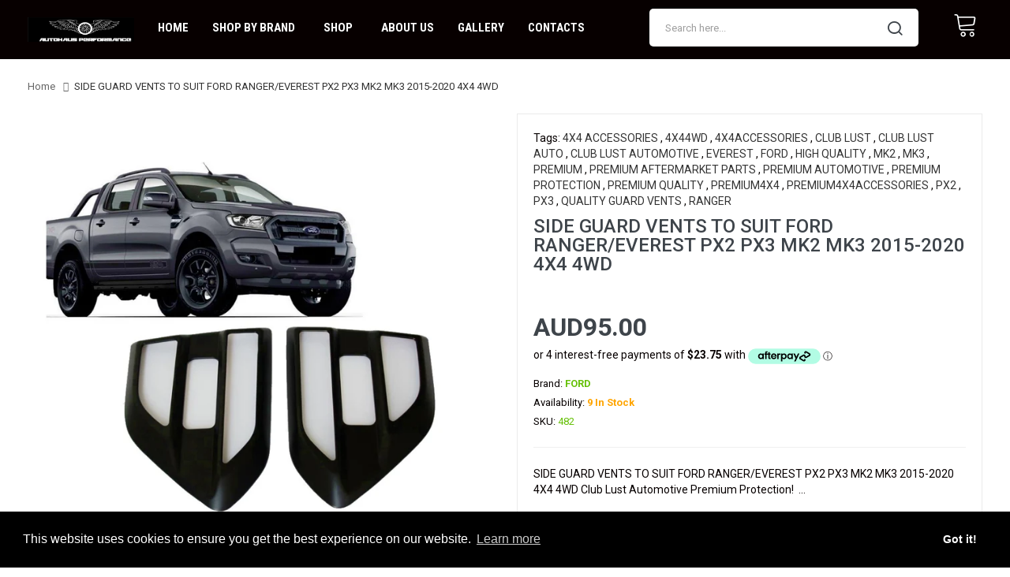

--- FILE ---
content_type: text/html; charset=utf-8
request_url: https://autohausperformance.com.au/products/side-guard-vents-to-suit-ford-ranger-everest-px2-px3-mk2-mk3-2015-2020-4x4-4wd
body_size: 31916
content:
<!DOCTYPE html>
<!--[if IE]><![endif]-->
<!--[if IE 8 ]><html dir="ltr" lang="en" class="ie8"><![endif]-->
<!--[if IE 9 ]><html dir="ltr" lang="en" class="ie9"><![endif]-->
<!--[if (gt IE 9)|!(IE)]><!-->
<html dir="ltr" lang="en">
  <!--<![endif]-->
  <head>
    <!-- Basic page needs ================================================== -->
    <meta charset="UTF-8">
    <meta name="viewport" content="width=device-width, initial-scale=1">
    <meta http-equiv="X-UA-Compatible" content="IE=edge">
    
    <!-- Title and description ================================================== -->
    <title>
      SIDE GUARD VENTS TO SUIT FORD RANGER/EVEREST PX2 PX3 MK2 MK3 2015-2020 &ndash; AutoHaus Performance
    </title>
    
    <meta name="description" content="SIDE GUARD VENTS TO SUIT FORD RANGER/EVEREST PX2 PX3 MK2 MK3 2015-2020 4X4 4WD Club Lust Automotive Premium Protection!   FEATURES X2 Side wind covers Matte black finish White inserts No drilling, No cutting, Easy Mounting UV Protected   INSTRUCTIONS Remove the guard liner. Remove factory guard mold. From the out side ">
    
    <base href="https://autohausperformance.com.au/products/side-guard-vents-to-suit-ford-ranger-everest-px2-px3-mk2-mk3-2015-2020-4x4-4wd" />

    <!-- Product meta ================================================== -->

<meta property="og:type" content="product">
<meta property="og:title" content="SIDE GUARD VENTS TO SUIT FORD RANGER/EVEREST PX2 PX3 MK2 MK3 2015-2020 4X4 4WD">
<meta property="og:url" content="https://autohausperformance.com.au/products/side-guard-vents-to-suit-ford-ranger-everest-px2-px3-mk2-mk3-2015-2020-4x4-4wd">

<meta property="og:image" content="http://autohausperformance.com.au/cdn/shop/products/SZ-T7T8-WC-MB_1024x1024.jpg?v=1597976339">
<meta property="og:image:secure_url" content="https://autohausperformance.com.au/cdn/shop/products/SZ-T7T8-WC-MB_1024x1024.jpg?v=1597976339">

<meta property="og:image" content="http://autohausperformance.com.au/cdn/shop/products/45422_clipped_rev_1_aa96cc36-6d87-49a8-b7d4-0ecbecee45e3_1024x1024.png?v=1597976339">
<meta property="og:image:secure_url" content="https://autohausperformance.com.au/cdn/shop/products/45422_clipped_rev_1_aa96cc36-6d87-49a8-b7d4-0ecbecee45e3_1024x1024.png?v=1597976339">

<meta property="og:price:amount" content="95.00">
<meta property="og:price:currency" content="AUD">



<meta property="og:description" content="SIDE GUARD VENTS TO SUIT FORD RANGER/EVEREST PX2 PX3 MK2 MK3 2015-2020 4X4 4WD Club Lust Automotive Premium Protection!   FEATURES X2 Side wind covers Matte black finish White inserts No drilling, No cutting, Easy Mounting UV Protected   INSTRUCTIONS Remove the guard liner. Remove factory guard mold. From the out side ">


<meta property="og:site_name" content="AutoHaus Performance">


<meta name="twitter:card" content="summary">


  <meta name="twitter:card" content="product">
  <meta name="twitter:title" content="SIDE GUARD VENTS TO SUIT FORD RANGER/EVEREST PX2 PX3 MK2 MK3 2015-2020 4X4 4WD">
  <meta name="twitter:description" content="SIDE GUARD VENTS TO SUIT FORD RANGER/EVEREST PX2 PX3 MK2 MK3 2015-2020 4X4 4WD Club Lust Automotive Premium Protection!   FEATURES X2 Side wind covers Matte black finish White inserts No drilling, No cutting, Easy Mounting UV Protected   INSTRUCTIONS Remove the guard liner. Remove factory guard mold. From the out side of the guard, install your new guard vent.   FURTHER INFORMATION PLEASE CONTACT US ON CLUBLUSTAUTOMOTIVE@GMAIL.COM      WE RECOMMEND AN INSTALLATION PROFESSIONAL FOR THE BEST RESULTS!   Please Note - On-car pictures are for demonstration purposes only, these may not present the actual item, please contact us if more information is required. - Please do a pre-fit before installing, as we will not accept any kind of return/refund after installing attempt, due to fitment issues and possible damages, NO EXCEPTIONS. - All items are made to fit as close to factory fitment as possible, but inner guard liners, air ducts and fog light connections may not align correctly as per factory standard. - We also have more models available, please contact us if you can&#39;t find your specific model.   PREMIUM QUALITY PROTECTION!     Shipping -  We will ship your order within 2~3 business day via post. -  Only">
  <meta name="twitter:image" content="https://autohausperformance.com.au/cdn/shop/products/SZ-T7T8-WC-MB_large.jpg?v=1597976339">
  <meta name="twitter:image:width" content="480">
  <meta name="twitter:image:height" content="480">

<!-- Helpers ================================================== -->
    <link rel="stylesheet" href="https://fonts.googleapis.com/css?family=Roboto:400,500,700,400italic,500italic">
    <link rel="stylesheet" href="https://fonts.googleapis.com/css?family=Roboto+Condensed:400,700,400italic">
    
    <link rel="canonical" href="https://autohausperformance.com.au/products/side-guard-vents-to-suit-ford-ranger-everest-px2-px3-mk2-mk3-2015-2020-4x4-4wd">

    <!-- CSS ================================================== -->
    <link href="//autohausperformance.com.au/cdn/shop/t/2/assets/owl.carousel.min.css?v=144261501687721598301580360954" rel="stylesheet" type="text/css" media="all" />
    <link href="//autohausperformance.com.au/cdn/shop/t/2/assets/owl.theme.green.min.css?v=136707948681557483891580360955" rel="stylesheet" type="text/css" media="all" />
    <link href="//autohausperformance.com.au/cdn/shop/t/2/assets/menu.css?v=35771286499574199681662982378" rel="stylesheet" type="text/css" media="all" />
    <link href="//autohausperformance.com.au/cdn/shop/t/2/assets/animate.css?v=56360581960268441961580360909" rel="stylesheet" type="text/css" media="all" />
    <link href="//autohausperformance.com.au/cdn/shop/t/2/assets/bootstrap.min.css?v=25071467596515048571580360920" rel="stylesheet" type="text/css" media="all" /> 
    <link href="//use.fontawesome.com/releases/v5.6.1/css/all.css" rel="stylesheet" type="text/css" media="all" />
    <link href="//maxcdn.bootstrapcdn.com/font-awesome/4.7.0/css/font-awesome.min.css" rel="stylesheet" type="text/css" media="all" />
    <link href="//cdn.jsdelivr.net/npm/pixeden-stroke-7-icon@1.2.3/pe-icon-7-stroke/dist/pe-icon-7-stroke.min.css" rel="stylesheet" type="text/css" media="all" />
    <link href="//autohausperformance.com.au/cdn/shop/t/2/assets/pe-helper.css?v=146537683752987679521580360955" rel="stylesheet" type="text/css" media="all" />
    <link href="//code.ionicframework.com/ionicons/2.0.1/css/ionicons.min.css" rel="stylesheet" type="text/css" media="all" />
    <link href="//cdnjs.cloudflare.com/ajax/libs/simple-line-icons/2.4.1/css/simple-line-icons.min.css" rel="stylesheet" type="text/css" media="all" />
    <link href="//cdn.linearicons.com/free/1.0.0/icon-font.min.css" rel="stylesheet" type="text/css" media="all" />
    <link href="//autohausperformance.com.au/cdn/shop/t/2/assets/plaza-font.css?v=47096087717038960671753934029" rel="stylesheet" type="text/css" media="all" />
    
<link href="//fonts.googleapis.com/css?family=Roboto:100,100i,300,300i,400,400i,500,500i,700,700i,900,900i" rel="stylesheet" type="text/css" media="all" />
<link href="//fonts.googleapis.com/css?family=Vollkorn:400" rel="stylesheet" type="text/css" media="all" />
  

 <link href="//autohausperformance.com.au/cdn/shop/t/2/assets/stylesheet.css?v=19652397708782335141753934029" rel="stylesheet" type="text/css" media="all" />
    <link href="//autohausperformance.com.au/cdn/shop/t/2/assets/ajaxlogin.css?v=110471483824167117431580360908" rel="stylesheet" type="text/css" media="all" />
    <link href="//autohausperformance.com.au/cdn/shop/t/2/assets/quickview.css?v=117656920246259093581662982378" rel="stylesheet" type="text/css" media="all" />
    <link href="//autohausperformance.com.au/cdn/shop/t/2/assets/swiper.min.css?v=68811326383173586861580360969" rel="stylesheet" type="text/css" media="all" />
    <link href="//autohausperformance.com.au/cdn/shop/t/2/assets/swiper-custom.css?v=74064993356636843241580360992" rel="stylesheet" type="text/css" media="all" />
    
    <link href="//autohausperformance.com.au/cdn/shop/t/2/assets/zoom.css?v=79720007125271443241580360992" rel="stylesheet" type="text/css" media="all" />    
    <link href="//autohausperformance.com.au/cdn/shop/t/2/assets/cloud-zoom.css?v=137026858469751261281580360924" rel="stylesheet" type="text/css" media="all" />  
    <link href="//autohausperformance.com.au/cdn/shop/t/2/assets/magnific-popup.css?v=108963132292021740651580360949" rel="stylesheet" type="text/css" media="all" />
    <link href="//autohausperformance.com.au/cdn/shop/t/2/assets/jquery.fancybox.css?v=89610375720255671161599138518" rel="stylesheet" type="text/css" media="all" />
    
    
    <link href="//autohausperformance.com.au/cdn/shop/t/2/assets/custom.css?v=124959194969671616681662982378" rel="stylesheet" type="text/css" media="all" />
    <link href="https://cdnjs.cloudflare.com/ajax/libs/toastr.js/2.1.3/toastr.min.css" rel="stylesheet" type="text/css" media="all" />
    
    
    <!-- Header hook for plugins ================================================== -->
    <script>window.performance && window.performance.mark && window.performance.mark('shopify.content_for_header.start');</script><meta name="facebook-domain-verification" content="4s3ytppwc1v8db13t84ne0hl3euvei">
<meta name="google-site-verification" content="FaJKO1GLJpiMSCnY59GaaBjuGjs6eNCDzFlqUHyZEOY">
<meta id="shopify-digital-wallet" name="shopify-digital-wallet" content="/31733579911/digital_wallets/dialog">
<meta name="shopify-checkout-api-token" content="4ead0ad5a0fb1b6c8f4a1ec81628acf6">
<meta id="in-context-paypal-metadata" data-shop-id="31733579911" data-venmo-supported="false" data-environment="production" data-locale="en_US" data-paypal-v4="true" data-currency="AUD">
<link rel="alternate" type="application/json+oembed" href="https://autohausperformance.com.au/products/side-guard-vents-to-suit-ford-ranger-everest-px2-px3-mk2-mk3-2015-2020-4x4-4wd.oembed">
<script async="async" src="/checkouts/internal/preloads.js?locale=en-AU"></script>
<link rel="preconnect" href="https://shop.app" crossorigin="anonymous">
<script async="async" src="https://shop.app/checkouts/internal/preloads.js?locale=en-AU&shop_id=31733579911" crossorigin="anonymous"></script>
<script id="apple-pay-shop-capabilities" type="application/json">{"shopId":31733579911,"countryCode":"AU","currencyCode":"AUD","merchantCapabilities":["supports3DS"],"merchantId":"gid:\/\/shopify\/Shop\/31733579911","merchantName":"AutoHaus Performance","requiredBillingContactFields":["postalAddress","email","phone"],"requiredShippingContactFields":["postalAddress","email","phone"],"shippingType":"shipping","supportedNetworks":["visa","masterCard","amex","jcb"],"total":{"type":"pending","label":"AutoHaus Performance","amount":"1.00"},"shopifyPaymentsEnabled":true,"supportsSubscriptions":true}</script>
<script id="shopify-features" type="application/json">{"accessToken":"4ead0ad5a0fb1b6c8f4a1ec81628acf6","betas":["rich-media-storefront-analytics"],"domain":"autohausperformance.com.au","predictiveSearch":true,"shopId":31733579911,"locale":"en"}</script>
<script>var Shopify = Shopify || {};
Shopify.shop = "clublustautomotive.myshopify.com";
Shopify.locale = "en";
Shopify.currency = {"active":"AUD","rate":"1.0"};
Shopify.country = "AU";
Shopify.theme = {"name":"Autima-v1-2","id":86239182983,"schema_name":"Autima","schema_version":"1.0.0","theme_store_id":null,"role":"main"};
Shopify.theme.handle = "null";
Shopify.theme.style = {"id":null,"handle":null};
Shopify.cdnHost = "autohausperformance.com.au/cdn";
Shopify.routes = Shopify.routes || {};
Shopify.routes.root = "/";</script>
<script type="module">!function(o){(o.Shopify=o.Shopify||{}).modules=!0}(window);</script>
<script>!function(o){function n(){var o=[];function n(){o.push(Array.prototype.slice.apply(arguments))}return n.q=o,n}var t=o.Shopify=o.Shopify||{};t.loadFeatures=n(),t.autoloadFeatures=n()}(window);</script>
<script>
  window.ShopifyPay = window.ShopifyPay || {};
  window.ShopifyPay.apiHost = "shop.app\/pay";
  window.ShopifyPay.redirectState = null;
</script>
<script id="shop-js-analytics" type="application/json">{"pageType":"product"}</script>
<script defer="defer" async type="module" src="//autohausperformance.com.au/cdn/shopifycloud/shop-js/modules/v2/client.init-shop-cart-sync_C5BV16lS.en.esm.js"></script>
<script defer="defer" async type="module" src="//autohausperformance.com.au/cdn/shopifycloud/shop-js/modules/v2/chunk.common_CygWptCX.esm.js"></script>
<script type="module">
  await import("//autohausperformance.com.au/cdn/shopifycloud/shop-js/modules/v2/client.init-shop-cart-sync_C5BV16lS.en.esm.js");
await import("//autohausperformance.com.au/cdn/shopifycloud/shop-js/modules/v2/chunk.common_CygWptCX.esm.js");

  window.Shopify.SignInWithShop?.initShopCartSync?.({"fedCMEnabled":true,"windoidEnabled":true});

</script>
<script>
  window.Shopify = window.Shopify || {};
  if (!window.Shopify.featureAssets) window.Shopify.featureAssets = {};
  window.Shopify.featureAssets['shop-js'] = {"shop-cart-sync":["modules/v2/client.shop-cart-sync_ZFArdW7E.en.esm.js","modules/v2/chunk.common_CygWptCX.esm.js"],"init-fed-cm":["modules/v2/client.init-fed-cm_CmiC4vf6.en.esm.js","modules/v2/chunk.common_CygWptCX.esm.js"],"shop-button":["modules/v2/client.shop-button_tlx5R9nI.en.esm.js","modules/v2/chunk.common_CygWptCX.esm.js"],"shop-cash-offers":["modules/v2/client.shop-cash-offers_DOA2yAJr.en.esm.js","modules/v2/chunk.common_CygWptCX.esm.js","modules/v2/chunk.modal_D71HUcav.esm.js"],"init-windoid":["modules/v2/client.init-windoid_sURxWdc1.en.esm.js","modules/v2/chunk.common_CygWptCX.esm.js"],"shop-toast-manager":["modules/v2/client.shop-toast-manager_ClPi3nE9.en.esm.js","modules/v2/chunk.common_CygWptCX.esm.js"],"init-shop-email-lookup-coordinator":["modules/v2/client.init-shop-email-lookup-coordinator_B8hsDcYM.en.esm.js","modules/v2/chunk.common_CygWptCX.esm.js"],"init-shop-cart-sync":["modules/v2/client.init-shop-cart-sync_C5BV16lS.en.esm.js","modules/v2/chunk.common_CygWptCX.esm.js"],"avatar":["modules/v2/client.avatar_BTnouDA3.en.esm.js"],"pay-button":["modules/v2/client.pay-button_FdsNuTd3.en.esm.js","modules/v2/chunk.common_CygWptCX.esm.js"],"init-customer-accounts":["modules/v2/client.init-customer-accounts_DxDtT_ad.en.esm.js","modules/v2/client.shop-login-button_C5VAVYt1.en.esm.js","modules/v2/chunk.common_CygWptCX.esm.js","modules/v2/chunk.modal_D71HUcav.esm.js"],"init-shop-for-new-customer-accounts":["modules/v2/client.init-shop-for-new-customer-accounts_ChsxoAhi.en.esm.js","modules/v2/client.shop-login-button_C5VAVYt1.en.esm.js","modules/v2/chunk.common_CygWptCX.esm.js","modules/v2/chunk.modal_D71HUcav.esm.js"],"shop-login-button":["modules/v2/client.shop-login-button_C5VAVYt1.en.esm.js","modules/v2/chunk.common_CygWptCX.esm.js","modules/v2/chunk.modal_D71HUcav.esm.js"],"init-customer-accounts-sign-up":["modules/v2/client.init-customer-accounts-sign-up_CPSyQ0Tj.en.esm.js","modules/v2/client.shop-login-button_C5VAVYt1.en.esm.js","modules/v2/chunk.common_CygWptCX.esm.js","modules/v2/chunk.modal_D71HUcav.esm.js"],"shop-follow-button":["modules/v2/client.shop-follow-button_Cva4Ekp9.en.esm.js","modules/v2/chunk.common_CygWptCX.esm.js","modules/v2/chunk.modal_D71HUcav.esm.js"],"checkout-modal":["modules/v2/client.checkout-modal_BPM8l0SH.en.esm.js","modules/v2/chunk.common_CygWptCX.esm.js","modules/v2/chunk.modal_D71HUcav.esm.js"],"lead-capture":["modules/v2/client.lead-capture_Bi8yE_yS.en.esm.js","modules/v2/chunk.common_CygWptCX.esm.js","modules/v2/chunk.modal_D71HUcav.esm.js"],"shop-login":["modules/v2/client.shop-login_D6lNrXab.en.esm.js","modules/v2/chunk.common_CygWptCX.esm.js","modules/v2/chunk.modal_D71HUcav.esm.js"],"payment-terms":["modules/v2/client.payment-terms_CZxnsJam.en.esm.js","modules/v2/chunk.common_CygWptCX.esm.js","modules/v2/chunk.modal_D71HUcav.esm.js"]};
</script>
<script id="__st">var __st={"a":31733579911,"offset":39600,"reqid":"79b720c9-d303-467c-889e-9b832fff5bb5-1768696796","pageurl":"autohausperformance.com.au\/products\/side-guard-vents-to-suit-ford-ranger-everest-px2-px3-mk2-mk3-2015-2020-4x4-4wd","u":"bb8e16afc129","p":"product","rtyp":"product","rid":5570142437539};</script>
<script>window.ShopifyPaypalV4VisibilityTracking = true;</script>
<script id="captcha-bootstrap">!function(){'use strict';const t='contact',e='account',n='new_comment',o=[[t,t],['blogs',n],['comments',n],[t,'customer']],c=[[e,'customer_login'],[e,'guest_login'],[e,'recover_customer_password'],[e,'create_customer']],r=t=>t.map((([t,e])=>`form[action*='/${t}']:not([data-nocaptcha='true']) input[name='form_type'][value='${e}']`)).join(','),a=t=>()=>t?[...document.querySelectorAll(t)].map((t=>t.form)):[];function s(){const t=[...o],e=r(t);return a(e)}const i='password',u='form_key',d=['recaptcha-v3-token','g-recaptcha-response','h-captcha-response',i],f=()=>{try{return window.sessionStorage}catch{return}},m='__shopify_v',_=t=>t.elements[u];function p(t,e,n=!1){try{const o=window.sessionStorage,c=JSON.parse(o.getItem(e)),{data:r}=function(t){const{data:e,action:n}=t;return t[m]||n?{data:e,action:n}:{data:t,action:n}}(c);for(const[e,n]of Object.entries(r))t.elements[e]&&(t.elements[e].value=n);n&&o.removeItem(e)}catch(o){console.error('form repopulation failed',{error:o})}}const l='form_type',E='cptcha';function T(t){t.dataset[E]=!0}const w=window,h=w.document,L='Shopify',v='ce_forms',y='captcha';let A=!1;((t,e)=>{const n=(g='f06e6c50-85a8-45c8-87d0-21a2b65856fe',I='https://cdn.shopify.com/shopifycloud/storefront-forms-hcaptcha/ce_storefront_forms_captcha_hcaptcha.v1.5.2.iife.js',D={infoText:'Protected by hCaptcha',privacyText:'Privacy',termsText:'Terms'},(t,e,n)=>{const o=w[L][v],c=o.bindForm;if(c)return c(t,g,e,D).then(n);var r;o.q.push([[t,g,e,D],n]),r=I,A||(h.body.append(Object.assign(h.createElement('script'),{id:'captcha-provider',async:!0,src:r})),A=!0)});var g,I,D;w[L]=w[L]||{},w[L][v]=w[L][v]||{},w[L][v].q=[],w[L][y]=w[L][y]||{},w[L][y].protect=function(t,e){n(t,void 0,e),T(t)},Object.freeze(w[L][y]),function(t,e,n,w,h,L){const[v,y,A,g]=function(t,e,n){const i=e?o:[],u=t?c:[],d=[...i,...u],f=r(d),m=r(i),_=r(d.filter((([t,e])=>n.includes(e))));return[a(f),a(m),a(_),s()]}(w,h,L),I=t=>{const e=t.target;return e instanceof HTMLFormElement?e:e&&e.form},D=t=>v().includes(t);t.addEventListener('submit',(t=>{const e=I(t);if(!e)return;const n=D(e)&&!e.dataset.hcaptchaBound&&!e.dataset.recaptchaBound,o=_(e),c=g().includes(e)&&(!o||!o.value);(n||c)&&t.preventDefault(),c&&!n&&(function(t){try{if(!f())return;!function(t){const e=f();if(!e)return;const n=_(t);if(!n)return;const o=n.value;o&&e.removeItem(o)}(t);const e=Array.from(Array(32),(()=>Math.random().toString(36)[2])).join('');!function(t,e){_(t)||t.append(Object.assign(document.createElement('input'),{type:'hidden',name:u})),t.elements[u].value=e}(t,e),function(t,e){const n=f();if(!n)return;const o=[...t.querySelectorAll(`input[type='${i}']`)].map((({name:t})=>t)),c=[...d,...o],r={};for(const[a,s]of new FormData(t).entries())c.includes(a)||(r[a]=s);n.setItem(e,JSON.stringify({[m]:1,action:t.action,data:r}))}(t,e)}catch(e){console.error('failed to persist form',e)}}(e),e.submit())}));const S=(t,e)=>{t&&!t.dataset[E]&&(n(t,e.some((e=>e===t))),T(t))};for(const o of['focusin','change'])t.addEventListener(o,(t=>{const e=I(t);D(e)&&S(e,y())}));const B=e.get('form_key'),M=e.get(l),P=B&&M;t.addEventListener('DOMContentLoaded',(()=>{const t=y();if(P)for(const e of t)e.elements[l].value===M&&p(e,B);[...new Set([...A(),...v().filter((t=>'true'===t.dataset.shopifyCaptcha))])].forEach((e=>S(e,t)))}))}(h,new URLSearchParams(w.location.search),n,t,e,['guest_login'])})(!0,!0)}();</script>
<script integrity="sha256-4kQ18oKyAcykRKYeNunJcIwy7WH5gtpwJnB7kiuLZ1E=" data-source-attribution="shopify.loadfeatures" defer="defer" src="//autohausperformance.com.au/cdn/shopifycloud/storefront/assets/storefront/load_feature-a0a9edcb.js" crossorigin="anonymous"></script>
<script crossorigin="anonymous" defer="defer" src="//autohausperformance.com.au/cdn/shopifycloud/storefront/assets/shopify_pay/storefront-65b4c6d7.js?v=20250812"></script>
<script data-source-attribution="shopify.dynamic_checkout.dynamic.init">var Shopify=Shopify||{};Shopify.PaymentButton=Shopify.PaymentButton||{isStorefrontPortableWallets:!0,init:function(){window.Shopify.PaymentButton.init=function(){};var t=document.createElement("script");t.src="https://autohausperformance.com.au/cdn/shopifycloud/portable-wallets/latest/portable-wallets.en.js",t.type="module",document.head.appendChild(t)}};
</script>
<script data-source-attribution="shopify.dynamic_checkout.buyer_consent">
  function portableWalletsHideBuyerConsent(e){var t=document.getElementById("shopify-buyer-consent"),n=document.getElementById("shopify-subscription-policy-button");t&&n&&(t.classList.add("hidden"),t.setAttribute("aria-hidden","true"),n.removeEventListener("click",e))}function portableWalletsShowBuyerConsent(e){var t=document.getElementById("shopify-buyer-consent"),n=document.getElementById("shopify-subscription-policy-button");t&&n&&(t.classList.remove("hidden"),t.removeAttribute("aria-hidden"),n.addEventListener("click",e))}window.Shopify?.PaymentButton&&(window.Shopify.PaymentButton.hideBuyerConsent=portableWalletsHideBuyerConsent,window.Shopify.PaymentButton.showBuyerConsent=portableWalletsShowBuyerConsent);
</script>
<script data-source-attribution="shopify.dynamic_checkout.cart.bootstrap">document.addEventListener("DOMContentLoaded",(function(){function t(){return document.querySelector("shopify-accelerated-checkout-cart, shopify-accelerated-checkout")}if(t())Shopify.PaymentButton.init();else{new MutationObserver((function(e,n){t()&&(Shopify.PaymentButton.init(),n.disconnect())})).observe(document.body,{childList:!0,subtree:!0})}}));
</script>
<link id="shopify-accelerated-checkout-styles" rel="stylesheet" media="screen" href="https://autohausperformance.com.au/cdn/shopifycloud/portable-wallets/latest/accelerated-checkout-backwards-compat.css" crossorigin="anonymous">
<style id="shopify-accelerated-checkout-cart">
        #shopify-buyer-consent {
  margin-top: 1em;
  display: inline-block;
  width: 100%;
}

#shopify-buyer-consent.hidden {
  display: none;
}

#shopify-subscription-policy-button {
  background: none;
  border: none;
  padding: 0;
  text-decoration: underline;
  font-size: inherit;
  cursor: pointer;
}

#shopify-subscription-policy-button::before {
  box-shadow: none;
}

      </style>

<script>window.performance && window.performance.mark && window.performance.mark('shopify.content_for_header.end');</script>
    

<!--[if lt IE 9]>
<script src="//cdnjs.cloudflare.com/ajax/libs/html5shiv/3.7.2/html5shiv.min.js" type="text/javascript"></script>
<script src="//autohausperformance.com.au/cdn/shop/t/2/assets/respond.min.js?v=52248677837542619231580360962" type="text/javascript"></script>
<link href="//autohausperformance.com.au/cdn/shop/t/2/assets/respond-proxy.html" id="respond-proxy" rel="respond-proxy" />
<link href="//autohausperformance.com.au/search?q=8f26590e42a35ae125501a85220c0f9a" id="respond-redirect" rel="respond-redirect" />
<script src="//autohausperformance.com.au/search?q=8f26590e42a35ae125501a85220c0f9a" type="text/javascript"></script>
<script src="//autohausperformance.com.au/cdn/shop/t/2/assets/es5-shim.min.js?v=162403747125444000461580360930" type="text/javascript"></script>
<![endif]-->
<!--[if (lte IE 9) ]><script src="//autohausperformance.com.au/cdn/shop/t/2/assets/match-media.min.js?1591" type="text/javascript"></script><![endif]-->


    <!-- JavaScripts-->
    <script src="//autohausperformance.com.au/cdn/shop/t/2/assets/jquery-2.1.1.min.js?v=50105407026936964631580360939" type="text/javascript"></script>
    <script src="//autohausperformance.com.au/cdn/shop/t/2/assets/owl.carousel.min.js?v=166908070870787366981580360954" type="text/javascript"></script> 
    <script src="//autohausperformance.com.au/cdn/shop/t/2/assets/jquery.plugin.min.js?v=168274580697022526331580360946" type="text/javascript"></script>
    <script src="//autohausperformance.com.au/cdn/shop/t/2/assets/jquery.countdown.min.js?v=179067753610155927421580360942" type="text/javascript"></script>
    <script src="//autohausperformance.com.au/cdn/shop/t/2/assets/menu.js?v=23933460857971851201580360950" type="text/javascript"></script>
    
    
    
    <script src="//autohausperformance.com.au/cdn/shop/t/2/assets/cloud-zoom.1.0.2.min.js?v=21835987837422089771580360923" type="text/javascript"></script>
    <script src="//autohausperformance.com.au/cdn/shop/t/2/assets/zoom.js?v=149883901498622802941580360973" type="text/javascript"></script> 
    <script src="//autohausperformance.com.au/cdn/shop/t/2/assets/jquery.fancybox.pack.js?v=98388074616830255951599138497" type="text/javascript"></script>
    
    
    <script src="//autohausperformance.com.au/cdn/shop/t/2/assets/jquery.bpopup.min.js?v=45937891466859774381580360940" type="text/javascript"></script>
    <script src="//autohausperformance.com.au/cdn/shop/t/2/assets/jquery.cookie.js?v=48388009562886839411580360941" type="text/javascript"></script>
    <script src="//autohausperformance.com.au/cdn/shop/t/2/assets/moment.min.js?v=12766354955387885901580360952" type="text/javascript"></script>
    <script src="//autohausperformance.com.au/cdn/shop/t/2/assets/quickview.js?v=172446652489787083371580360992" type="text/javascript"></script>
    <script src="//autohausperformance.com.au/cdn/shop/t/2/assets/swiper.jquery.js?v=138888780083506419961580360969" type="text/javascript"></script>
    <script src="//autohausperformance.com.au/cdn/shop/t/2/assets/common.js?v=43845850100563421241580360992" type="text/javascript"></script>
    <script src="//autohausperformance.com.au/cdn/shop/t/2/assets/jquery.magnific-popup.min.js?v=132335878410273497401580360944" type="text/javascript"></script>
    <script src="https://cdnjs.cloudflare.com/ajax/libs/toastr.js/2.1.3/toastr.min.js" type="text/javascript"></script>
    <script src="//autohausperformance.com.au/cdn/shop/t/2/assets/shipping-cart.js?v=91022910107171357801580360962" type="text/javascript"></script>
    
    <script src="//autohausperformance.com.au/cdn/shopifycloud/storefront/assets/themes_support/option_selection-b017cd28.js" type="text/javascript"></script>
    
    
    <script src="//autohausperformance.com.au/cdn/shop/t/2/assets/bootstrap.min.js?v=135618559580299884151580360921" type="text/javascript"></script>
    

    
  <link href="https://monorail-edge.shopifysvc.com" rel="dns-prefetch">
<script>(function(){if ("sendBeacon" in navigator && "performance" in window) {try {var session_token_from_headers = performance.getEntriesByType('navigation')[0].serverTiming.find(x => x.name == '_s').description;} catch {var session_token_from_headers = undefined;}var session_cookie_matches = document.cookie.match(/_shopify_s=([^;]*)/);var session_token_from_cookie = session_cookie_matches && session_cookie_matches.length === 2 ? session_cookie_matches[1] : "";var session_token = session_token_from_headers || session_token_from_cookie || "";function handle_abandonment_event(e) {var entries = performance.getEntries().filter(function(entry) {return /monorail-edge.shopifysvc.com/.test(entry.name);});if (!window.abandonment_tracked && entries.length === 0) {window.abandonment_tracked = true;var currentMs = Date.now();var navigation_start = performance.timing.navigationStart;var payload = {shop_id: 31733579911,url: window.location.href,navigation_start,duration: currentMs - navigation_start,session_token,page_type: "product"};window.navigator.sendBeacon("https://monorail-edge.shopifysvc.com/v1/produce", JSON.stringify({schema_id: "online_store_buyer_site_abandonment/1.1",payload: payload,metadata: {event_created_at_ms: currentMs,event_sent_at_ms: currentMs}}));}}window.addEventListener('pagehide', handle_abandonment_event);}}());</script>
<script id="web-pixels-manager-setup">(function e(e,d,r,n,o){if(void 0===o&&(o={}),!Boolean(null===(a=null===(i=window.Shopify)||void 0===i?void 0:i.analytics)||void 0===a?void 0:a.replayQueue)){var i,a;window.Shopify=window.Shopify||{};var t=window.Shopify;t.analytics=t.analytics||{};var s=t.analytics;s.replayQueue=[],s.publish=function(e,d,r){return s.replayQueue.push([e,d,r]),!0};try{self.performance.mark("wpm:start")}catch(e){}var l=function(){var e={modern:/Edge?\/(1{2}[4-9]|1[2-9]\d|[2-9]\d{2}|\d{4,})\.\d+(\.\d+|)|Firefox\/(1{2}[4-9]|1[2-9]\d|[2-9]\d{2}|\d{4,})\.\d+(\.\d+|)|Chrom(ium|e)\/(9{2}|\d{3,})\.\d+(\.\d+|)|(Maci|X1{2}).+ Version\/(15\.\d+|(1[6-9]|[2-9]\d|\d{3,})\.\d+)([,.]\d+|)( \(\w+\)|)( Mobile\/\w+|) Safari\/|Chrome.+OPR\/(9{2}|\d{3,})\.\d+\.\d+|(CPU[ +]OS|iPhone[ +]OS|CPU[ +]iPhone|CPU IPhone OS|CPU iPad OS)[ +]+(15[._]\d+|(1[6-9]|[2-9]\d|\d{3,})[._]\d+)([._]\d+|)|Android:?[ /-](13[3-9]|1[4-9]\d|[2-9]\d{2}|\d{4,})(\.\d+|)(\.\d+|)|Android.+Firefox\/(13[5-9]|1[4-9]\d|[2-9]\d{2}|\d{4,})\.\d+(\.\d+|)|Android.+Chrom(ium|e)\/(13[3-9]|1[4-9]\d|[2-9]\d{2}|\d{4,})\.\d+(\.\d+|)|SamsungBrowser\/([2-9]\d|\d{3,})\.\d+/,legacy:/Edge?\/(1[6-9]|[2-9]\d|\d{3,})\.\d+(\.\d+|)|Firefox\/(5[4-9]|[6-9]\d|\d{3,})\.\d+(\.\d+|)|Chrom(ium|e)\/(5[1-9]|[6-9]\d|\d{3,})\.\d+(\.\d+|)([\d.]+$|.*Safari\/(?![\d.]+ Edge\/[\d.]+$))|(Maci|X1{2}).+ Version\/(10\.\d+|(1[1-9]|[2-9]\d|\d{3,})\.\d+)([,.]\d+|)( \(\w+\)|)( Mobile\/\w+|) Safari\/|Chrome.+OPR\/(3[89]|[4-9]\d|\d{3,})\.\d+\.\d+|(CPU[ +]OS|iPhone[ +]OS|CPU[ +]iPhone|CPU IPhone OS|CPU iPad OS)[ +]+(10[._]\d+|(1[1-9]|[2-9]\d|\d{3,})[._]\d+)([._]\d+|)|Android:?[ /-](13[3-9]|1[4-9]\d|[2-9]\d{2}|\d{4,})(\.\d+|)(\.\d+|)|Mobile Safari.+OPR\/([89]\d|\d{3,})\.\d+\.\d+|Android.+Firefox\/(13[5-9]|1[4-9]\d|[2-9]\d{2}|\d{4,})\.\d+(\.\d+|)|Android.+Chrom(ium|e)\/(13[3-9]|1[4-9]\d|[2-9]\d{2}|\d{4,})\.\d+(\.\d+|)|Android.+(UC? ?Browser|UCWEB|U3)[ /]?(15\.([5-9]|\d{2,})|(1[6-9]|[2-9]\d|\d{3,})\.\d+)\.\d+|SamsungBrowser\/(5\.\d+|([6-9]|\d{2,})\.\d+)|Android.+MQ{2}Browser\/(14(\.(9|\d{2,})|)|(1[5-9]|[2-9]\d|\d{3,})(\.\d+|))(\.\d+|)|K[Aa][Ii]OS\/(3\.\d+|([4-9]|\d{2,})\.\d+)(\.\d+|)/},d=e.modern,r=e.legacy,n=navigator.userAgent;return n.match(d)?"modern":n.match(r)?"legacy":"unknown"}(),u="modern"===l?"modern":"legacy",c=(null!=n?n:{modern:"",legacy:""})[u],f=function(e){return[e.baseUrl,"/wpm","/b",e.hashVersion,"modern"===e.buildTarget?"m":"l",".js"].join("")}({baseUrl:d,hashVersion:r,buildTarget:u}),m=function(e){var d=e.version,r=e.bundleTarget,n=e.surface,o=e.pageUrl,i=e.monorailEndpoint;return{emit:function(e){var a=e.status,t=e.errorMsg,s=(new Date).getTime(),l=JSON.stringify({metadata:{event_sent_at_ms:s},events:[{schema_id:"web_pixels_manager_load/3.1",payload:{version:d,bundle_target:r,page_url:o,status:a,surface:n,error_msg:t},metadata:{event_created_at_ms:s}}]});if(!i)return console&&console.warn&&console.warn("[Web Pixels Manager] No Monorail endpoint provided, skipping logging."),!1;try{return self.navigator.sendBeacon.bind(self.navigator)(i,l)}catch(e){}var u=new XMLHttpRequest;try{return u.open("POST",i,!0),u.setRequestHeader("Content-Type","text/plain"),u.send(l),!0}catch(e){return console&&console.warn&&console.warn("[Web Pixels Manager] Got an unhandled error while logging to Monorail."),!1}}}}({version:r,bundleTarget:l,surface:e.surface,pageUrl:self.location.href,monorailEndpoint:e.monorailEndpoint});try{o.browserTarget=l,function(e){var d=e.src,r=e.async,n=void 0===r||r,o=e.onload,i=e.onerror,a=e.sri,t=e.scriptDataAttributes,s=void 0===t?{}:t,l=document.createElement("script"),u=document.querySelector("head"),c=document.querySelector("body");if(l.async=n,l.src=d,a&&(l.integrity=a,l.crossOrigin="anonymous"),s)for(var f in s)if(Object.prototype.hasOwnProperty.call(s,f))try{l.dataset[f]=s[f]}catch(e){}if(o&&l.addEventListener("load",o),i&&l.addEventListener("error",i),u)u.appendChild(l);else{if(!c)throw new Error("Did not find a head or body element to append the script");c.appendChild(l)}}({src:f,async:!0,onload:function(){if(!function(){var e,d;return Boolean(null===(d=null===(e=window.Shopify)||void 0===e?void 0:e.analytics)||void 0===d?void 0:d.initialized)}()){var d=window.webPixelsManager.init(e)||void 0;if(d){var r=window.Shopify.analytics;r.replayQueue.forEach((function(e){var r=e[0],n=e[1],o=e[2];d.publishCustomEvent(r,n,o)})),r.replayQueue=[],r.publish=d.publishCustomEvent,r.visitor=d.visitor,r.initialized=!0}}},onerror:function(){return m.emit({status:"failed",errorMsg:"".concat(f," has failed to load")})},sri:function(e){var d=/^sha384-[A-Za-z0-9+/=]+$/;return"string"==typeof e&&d.test(e)}(c)?c:"",scriptDataAttributes:o}),m.emit({status:"loading"})}catch(e){m.emit({status:"failed",errorMsg:(null==e?void 0:e.message)||"Unknown error"})}}})({shopId: 31733579911,storefrontBaseUrl: "https://autohausperformance.com.au",extensionsBaseUrl: "https://extensions.shopifycdn.com/cdn/shopifycloud/web-pixels-manager",monorailEndpoint: "https://monorail-edge.shopifysvc.com/unstable/produce_batch",surface: "storefront-renderer",enabledBetaFlags: ["2dca8a86"],webPixelsConfigList: [{"id":"590577827","configuration":"{\"config\":\"{\\\"pixel_id\\\":\\\"AW-11246678751\\\",\\\"target_country\\\":\\\"AU\\\",\\\"gtag_events\\\":[{\\\"type\\\":\\\"begin_checkout\\\",\\\"action_label\\\":\\\"AW-11246678751\\\/g0XeCJfT3bYYEN_l6vIp\\\"},{\\\"type\\\":\\\"search\\\",\\\"action_label\\\":\\\"AW-11246678751\\\/ep1SCJHT3bYYEN_l6vIp\\\"},{\\\"type\\\":\\\"view_item\\\",\\\"action_label\\\":[\\\"AW-11246678751\\\/oP9iCI7T3bYYEN_l6vIp\\\",\\\"MC-Z36TPBWZ46\\\"]},{\\\"type\\\":\\\"purchase\\\",\\\"action_label\\\":[\\\"AW-11246678751\\\/PQSlCIjT3bYYEN_l6vIp\\\",\\\"MC-Z36TPBWZ46\\\"]},{\\\"type\\\":\\\"page_view\\\",\\\"action_label\\\":[\\\"AW-11246678751\\\/ML4QCIvT3bYYEN_l6vIp\\\",\\\"MC-Z36TPBWZ46\\\"]},{\\\"type\\\":\\\"add_payment_info\\\",\\\"action_label\\\":\\\"AW-11246678751\\\/ZvcQCJrT3bYYEN_l6vIp\\\"},{\\\"type\\\":\\\"add_to_cart\\\",\\\"action_label\\\":\\\"AW-11246678751\\\/vvrFCJTT3bYYEN_l6vIp\\\"}],\\\"enable_monitoring_mode\\\":false}\"}","eventPayloadVersion":"v1","runtimeContext":"OPEN","scriptVersion":"b2a88bafab3e21179ed38636efcd8a93","type":"APP","apiClientId":1780363,"privacyPurposes":[],"dataSharingAdjustments":{"protectedCustomerApprovalScopes":["read_customer_address","read_customer_email","read_customer_name","read_customer_personal_data","read_customer_phone"]}},{"id":"309756067","configuration":"{\"pixel_id\":\"524556783149707\",\"pixel_type\":\"facebook_pixel\",\"metaapp_system_user_token\":\"-\"}","eventPayloadVersion":"v1","runtimeContext":"OPEN","scriptVersion":"ca16bc87fe92b6042fbaa3acc2fbdaa6","type":"APP","apiClientId":2329312,"privacyPurposes":["ANALYTICS","MARKETING","SALE_OF_DATA"],"dataSharingAdjustments":{"protectedCustomerApprovalScopes":["read_customer_address","read_customer_email","read_customer_name","read_customer_personal_data","read_customer_phone"]}},{"id":"shopify-app-pixel","configuration":"{}","eventPayloadVersion":"v1","runtimeContext":"STRICT","scriptVersion":"0450","apiClientId":"shopify-pixel","type":"APP","privacyPurposes":["ANALYTICS","MARKETING"]},{"id":"shopify-custom-pixel","eventPayloadVersion":"v1","runtimeContext":"LAX","scriptVersion":"0450","apiClientId":"shopify-pixel","type":"CUSTOM","privacyPurposes":["ANALYTICS","MARKETING"]}],isMerchantRequest: false,initData: {"shop":{"name":"AutoHaus Performance","paymentSettings":{"currencyCode":"AUD"},"myshopifyDomain":"clublustautomotive.myshopify.com","countryCode":"AU","storefrontUrl":"https:\/\/autohausperformance.com.au"},"customer":null,"cart":null,"checkout":null,"productVariants":[{"price":{"amount":95.0,"currencyCode":"AUD"},"product":{"title":"SIDE GUARD VENTS TO SUIT FORD RANGER\/EVEREST PX2 PX3 MK2 MK3 2015-2020 4X4 4WD","vendor":"FORD","id":"5570142437539","untranslatedTitle":"SIDE GUARD VENTS TO SUIT FORD RANGER\/EVEREST PX2 PX3 MK2 MK3 2015-2020 4X4 4WD","url":"\/products\/side-guard-vents-to-suit-ford-ranger-everest-px2-px3-mk2-mk3-2015-2020-4x4-4wd","type":""},"id":"35740298739875","image":{"src":"\/\/autohausperformance.com.au\/cdn\/shop\/products\/SZ-T7T8-WC-MB.jpg?v=1597976339"},"sku":"482","title":"Default Title","untranslatedTitle":"Default Title"}],"purchasingCompany":null},},"https://autohausperformance.com.au/cdn","fcfee988w5aeb613cpc8e4bc33m6693e112",{"modern":"","legacy":""},{"shopId":"31733579911","storefrontBaseUrl":"https:\/\/autohausperformance.com.au","extensionBaseUrl":"https:\/\/extensions.shopifycdn.com\/cdn\/shopifycloud\/web-pixels-manager","surface":"storefront-renderer","enabledBetaFlags":"[\"2dca8a86\"]","isMerchantRequest":"false","hashVersion":"fcfee988w5aeb613cpc8e4bc33m6693e112","publish":"custom","events":"[[\"page_viewed\",{}],[\"product_viewed\",{\"productVariant\":{\"price\":{\"amount\":95.0,\"currencyCode\":\"AUD\"},\"product\":{\"title\":\"SIDE GUARD VENTS TO SUIT FORD RANGER\/EVEREST PX2 PX3 MK2 MK3 2015-2020 4X4 4WD\",\"vendor\":\"FORD\",\"id\":\"5570142437539\",\"untranslatedTitle\":\"SIDE GUARD VENTS TO SUIT FORD RANGER\/EVEREST PX2 PX3 MK2 MK3 2015-2020 4X4 4WD\",\"url\":\"\/products\/side-guard-vents-to-suit-ford-ranger-everest-px2-px3-mk2-mk3-2015-2020-4x4-4wd\",\"type\":\"\"},\"id\":\"35740298739875\",\"image\":{\"src\":\"\/\/autohausperformance.com.au\/cdn\/shop\/products\/SZ-T7T8-WC-MB.jpg?v=1597976339\"},\"sku\":\"482\",\"title\":\"Default Title\",\"untranslatedTitle\":\"Default Title\"}}]]"});</script><script>
  window.ShopifyAnalytics = window.ShopifyAnalytics || {};
  window.ShopifyAnalytics.meta = window.ShopifyAnalytics.meta || {};
  window.ShopifyAnalytics.meta.currency = 'AUD';
  var meta = {"product":{"id":5570142437539,"gid":"gid:\/\/shopify\/Product\/5570142437539","vendor":"FORD","type":"","handle":"side-guard-vents-to-suit-ford-ranger-everest-px2-px3-mk2-mk3-2015-2020-4x4-4wd","variants":[{"id":35740298739875,"price":9500,"name":"SIDE GUARD VENTS TO SUIT FORD RANGER\/EVEREST PX2 PX3 MK2 MK3 2015-2020 4X4 4WD","public_title":null,"sku":"482"}],"remote":false},"page":{"pageType":"product","resourceType":"product","resourceId":5570142437539,"requestId":"79b720c9-d303-467c-889e-9b832fff5bb5-1768696796"}};
  for (var attr in meta) {
    window.ShopifyAnalytics.meta[attr] = meta[attr];
  }
</script>
<script class="analytics">
  (function () {
    var customDocumentWrite = function(content) {
      var jquery = null;

      if (window.jQuery) {
        jquery = window.jQuery;
      } else if (window.Checkout && window.Checkout.$) {
        jquery = window.Checkout.$;
      }

      if (jquery) {
        jquery('body').append(content);
      }
    };

    var hasLoggedConversion = function(token) {
      if (token) {
        return document.cookie.indexOf('loggedConversion=' + token) !== -1;
      }
      return false;
    }

    var setCookieIfConversion = function(token) {
      if (token) {
        var twoMonthsFromNow = new Date(Date.now());
        twoMonthsFromNow.setMonth(twoMonthsFromNow.getMonth() + 2);

        document.cookie = 'loggedConversion=' + token + '; expires=' + twoMonthsFromNow;
      }
    }

    var trekkie = window.ShopifyAnalytics.lib = window.trekkie = window.trekkie || [];
    if (trekkie.integrations) {
      return;
    }
    trekkie.methods = [
      'identify',
      'page',
      'ready',
      'track',
      'trackForm',
      'trackLink'
    ];
    trekkie.factory = function(method) {
      return function() {
        var args = Array.prototype.slice.call(arguments);
        args.unshift(method);
        trekkie.push(args);
        return trekkie;
      };
    };
    for (var i = 0; i < trekkie.methods.length; i++) {
      var key = trekkie.methods[i];
      trekkie[key] = trekkie.factory(key);
    }
    trekkie.load = function(config) {
      trekkie.config = config || {};
      trekkie.config.initialDocumentCookie = document.cookie;
      var first = document.getElementsByTagName('script')[0];
      var script = document.createElement('script');
      script.type = 'text/javascript';
      script.onerror = function(e) {
        var scriptFallback = document.createElement('script');
        scriptFallback.type = 'text/javascript';
        scriptFallback.onerror = function(error) {
                var Monorail = {
      produce: function produce(monorailDomain, schemaId, payload) {
        var currentMs = new Date().getTime();
        var event = {
          schema_id: schemaId,
          payload: payload,
          metadata: {
            event_created_at_ms: currentMs,
            event_sent_at_ms: currentMs
          }
        };
        return Monorail.sendRequest("https://" + monorailDomain + "/v1/produce", JSON.stringify(event));
      },
      sendRequest: function sendRequest(endpointUrl, payload) {
        // Try the sendBeacon API
        if (window && window.navigator && typeof window.navigator.sendBeacon === 'function' && typeof window.Blob === 'function' && !Monorail.isIos12()) {
          var blobData = new window.Blob([payload], {
            type: 'text/plain'
          });

          if (window.navigator.sendBeacon(endpointUrl, blobData)) {
            return true;
          } // sendBeacon was not successful

        } // XHR beacon

        var xhr = new XMLHttpRequest();

        try {
          xhr.open('POST', endpointUrl);
          xhr.setRequestHeader('Content-Type', 'text/plain');
          xhr.send(payload);
        } catch (e) {
          console.log(e);
        }

        return false;
      },
      isIos12: function isIos12() {
        return window.navigator.userAgent.lastIndexOf('iPhone; CPU iPhone OS 12_') !== -1 || window.navigator.userAgent.lastIndexOf('iPad; CPU OS 12_') !== -1;
      }
    };
    Monorail.produce('monorail-edge.shopifysvc.com',
      'trekkie_storefront_load_errors/1.1',
      {shop_id: 31733579911,
      theme_id: 86239182983,
      app_name: "storefront",
      context_url: window.location.href,
      source_url: "//autohausperformance.com.au/cdn/s/trekkie.storefront.cd680fe47e6c39ca5d5df5f0a32d569bc48c0f27.min.js"});

        };
        scriptFallback.async = true;
        scriptFallback.src = '//autohausperformance.com.au/cdn/s/trekkie.storefront.cd680fe47e6c39ca5d5df5f0a32d569bc48c0f27.min.js';
        first.parentNode.insertBefore(scriptFallback, first);
      };
      script.async = true;
      script.src = '//autohausperformance.com.au/cdn/s/trekkie.storefront.cd680fe47e6c39ca5d5df5f0a32d569bc48c0f27.min.js';
      first.parentNode.insertBefore(script, first);
    };
    trekkie.load(
      {"Trekkie":{"appName":"storefront","development":false,"defaultAttributes":{"shopId":31733579911,"isMerchantRequest":null,"themeId":86239182983,"themeCityHash":"4445772913344427271","contentLanguage":"en","currency":"AUD","eventMetadataId":"2756c1b0-196d-47f9-b72f-5594f4ccbfe9"},"isServerSideCookieWritingEnabled":true,"monorailRegion":"shop_domain","enabledBetaFlags":["65f19447"]},"Session Attribution":{},"S2S":{"facebookCapiEnabled":true,"source":"trekkie-storefront-renderer","apiClientId":580111}}
    );

    var loaded = false;
    trekkie.ready(function() {
      if (loaded) return;
      loaded = true;

      window.ShopifyAnalytics.lib = window.trekkie;

      var originalDocumentWrite = document.write;
      document.write = customDocumentWrite;
      try { window.ShopifyAnalytics.merchantGoogleAnalytics.call(this); } catch(error) {};
      document.write = originalDocumentWrite;

      window.ShopifyAnalytics.lib.page(null,{"pageType":"product","resourceType":"product","resourceId":5570142437539,"requestId":"79b720c9-d303-467c-889e-9b832fff5bb5-1768696796","shopifyEmitted":true});

      var match = window.location.pathname.match(/checkouts\/(.+)\/(thank_you|post_purchase)/)
      var token = match? match[1]: undefined;
      if (!hasLoggedConversion(token)) {
        setCookieIfConversion(token);
        window.ShopifyAnalytics.lib.track("Viewed Product",{"currency":"AUD","variantId":35740298739875,"productId":5570142437539,"productGid":"gid:\/\/shopify\/Product\/5570142437539","name":"SIDE GUARD VENTS TO SUIT FORD RANGER\/EVEREST PX2 PX3 MK2 MK3 2015-2020 4X4 4WD","price":"95.00","sku":"482","brand":"FORD","variant":null,"category":"","nonInteraction":true,"remote":false},undefined,undefined,{"shopifyEmitted":true});
      window.ShopifyAnalytics.lib.track("monorail:\/\/trekkie_storefront_viewed_product\/1.1",{"currency":"AUD","variantId":35740298739875,"productId":5570142437539,"productGid":"gid:\/\/shopify\/Product\/5570142437539","name":"SIDE GUARD VENTS TO SUIT FORD RANGER\/EVEREST PX2 PX3 MK2 MK3 2015-2020 4X4 4WD","price":"95.00","sku":"482","brand":"FORD","variant":null,"category":"","nonInteraction":true,"remote":false,"referer":"https:\/\/autohausperformance.com.au\/products\/side-guard-vents-to-suit-ford-ranger-everest-px2-px3-mk2-mk3-2015-2020-4x4-4wd"});
      }
    });


        var eventsListenerScript = document.createElement('script');
        eventsListenerScript.async = true;
        eventsListenerScript.src = "//autohausperformance.com.au/cdn/shopifycloud/storefront/assets/shop_events_listener-3da45d37.js";
        document.getElementsByTagName('head')[0].appendChild(eventsListenerScript);

})();</script>
  <script>
  if (!window.ga || (window.ga && typeof window.ga !== 'function')) {
    window.ga = function ga() {
      (window.ga.q = window.ga.q || []).push(arguments);
      if (window.Shopify && window.Shopify.analytics && typeof window.Shopify.analytics.publish === 'function') {
        window.Shopify.analytics.publish("ga_stub_called", {}, {sendTo: "google_osp_migration"});
      }
      console.error("Shopify's Google Analytics stub called with:", Array.from(arguments), "\nSee https://help.shopify.com/manual/promoting-marketing/pixels/pixel-migration#google for more information.");
    };
    if (window.Shopify && window.Shopify.analytics && typeof window.Shopify.analytics.publish === 'function') {
      window.Shopify.analytics.publish("ga_stub_initialized", {}, {sendTo: "google_osp_migration"});
    }
  }
</script>
<script
  defer
  src="https://autohausperformance.com.au/cdn/shopifycloud/perf-kit/shopify-perf-kit-3.0.4.min.js"
  data-application="storefront-renderer"
  data-shop-id="31733579911"
  data-render-region="gcp-us-central1"
  data-page-type="product"
  data-theme-instance-id="86239182983"
  data-theme-name="Autima"
  data-theme-version="1.0.0"
  data-monorail-region="shop_domain"
  data-resource-timing-sampling-rate="10"
  data-shs="true"
  data-shs-beacon="true"
  data-shs-export-with-fetch="true"
  data-shs-logs-sample-rate="1"
  data-shs-beacon-endpoint="https://autohausperformance.com.au/api/collect"
></script>
</head>
  <body class="
               product-product product-details
                home1" >
    <!--[if lt IE 8]>
<p class="browserupgrade">You are using an <strong>outdated</strong> browser. Please <a href="http://browsehappy.com/">upgrade your browser</a> to improve your experience.</p>
<![endif]-->
    <div class="wrapper">
      <div id="shopify-section-header" class="shopify-section"><!--Start of Header Area-->
<!--<nav id="top">
  <div class="container">
    <div class="container-inner">
      <div class="box box-left">
        <div class="social-top">
          
          <div class="follow">
  <label>Follow Us</label>
  <ul class="link-follow">
  
  
  
  
  <li>
    <a class="fa fa-google-plus google" data-toggle="tooltip" data-placement="bottom" href="https://plus.google.com/+shopify" title="AutoHaus Performance on Google" rel="publisher">
    </a>
  </li>
  
  
  <li>
    <a class="fa fa-instagram instagram" data-toggle="tooltip" data-placement="bottom" href="https://www.instagram.com/autohaus.performance" title="AutoHaus Performance on Instagram">
    </a>
  </li>
  
  
  
  
  
  </ul>
</div>
          
        </div>
      </div>
       <div class="box box-right">
        <div class="setting">
          <div class="btn-group">
            <button class="btn btn-link dropdown-toggle" data-toggle="dropdown">
              <span class="ion-android-person"></span><span class="hidden-xs">My Account</span><i class="ion-ios-arrow-down"></i></button>
            <div class="dropdown-menu" >
              <div id="top-links">
                <ul class="ul-account list-unstyled">
                  
                  
                  <li><a href="/account/login" id="customer_login_link"><span>Sign in</span></a></li>
                  
                  <li><a href="/account/register" id="customer_register_link"><span>Register</span></a></li>
                  
                  
                  
                  <li><a href="/cart"><span>Cart</span></a></li>
                </ul>
              </div>
            </div>
          </div>
        </div> 
        
   

<div class="currency">
  <div class="btn-group" id="form-currency">
    <span class="pull-left hidden-xs hidden-sm hidden-md text-ex">Currency:</span>
    <button class="btn btn-link dropdown-toggle" data-toggle="dropdown">
      <span class="selected-currency">AUD</span>
      <i class="ion-ios-arrow-down"></i>
    </button>
    <ul name="currencies" class="dropdown-menu">
      
      <li>
        <button class="currency-select btn btn-link btn-block " type="button" name="USD">USD</button>
      </li>
      
      <li>
        <button class="currency-select btn btn-link btn-block " type="button" name="EUR">EUR</button>
      </li>
      
      <li>
        <button class="currency-select btn btn-link btn-block " type="button" name="GBP">GBP</button>
      </li>
      
      <li>
        <button class="currency-select btn btn-link btn-block " type="button" name="PKR">PKR</button>
      </li>
      
      <li>
        <button class="currency-select btn btn-link btn-block " type="button" name="CAD">CAD</button>
      </li>
      
      <li>
        <button class="currency-select btn btn-link btn-block " type="button" name="JPY">JPY</button>
      </li>
      
    </ul>
  </div>
</div>

      </div>
    </div>
  </div>
</nav>-->
<header class="hd4">
  <div class="header-inner ">
    <div class="container">
      <div class="container-inner">
        <div class="inner">
          <div class="inner-inner">
            
            
            <div class="col-menu-mobile">
              <style>
                #oc-menu-mheader .oc-menu-bar {
                  background: #FFFFFF;
                  color: #333333;
                  padding: 14px 15px 14px 15px;
                  position: relative;
                }
                #oc-menu-mheader.oc-menu-bar {
                  background: #FFFFFF;
                  color: #333333;
                }
                #oc-menu-mheader .ul-top-items .li-top-item {
                  background: #FFFFFF;
                  color: #ffffff;
                }
                #oc-menu-mheader .ul-top-items .li-top-item .a-top-link {
                  padding: 5px 20px 5px 20px;
                  color: #ffffff;
                  font-size: 14px;
                  line-height: 25px;
                  text-transform: uppercase;
                  font-weight: 700;
                }
                #oc-menu-mheader .ul-top-items .li-top-item:hover, #oc-menu-mheader .ul-top-items .li-top-item.active {
                  background: #FFFFFF;
                  color: #747c83;
                }
                #oc-menu-mheader .ul-top-items .li-top-item:hover .a-top-link, #oc-menu-mheader .ul-top-items .li-top-item.active .a-top-link{
                  color: #747c83;
                  font-weight: 700;
                }
                #oc-menu-mheader .mega-menu-container {
                  width: 100%;
                  background: #FFFFFF;
                  padding: 30px 30px 30px 30px;
                }
                #oc-menu-mheader .mega-menu-container .a-mega-second-link,#oc-menu-mheader .mega-menu-container .widget-html-title {
                  color: #FFFFFF;
                }
                #oc-menu-mheader .mega-menu-container .a-mega-third-link {
                  color: #FFFFFF;
                }
                #oc-menu-mheader .ul-second-items .li-second-items {
                  background: #FFFFFF;
                  color: #ffffff;
                }
                #oc-menu-mheader .ul-second-items .li-second-items:hover, #oc-menu-mheader .ul-second-items .li-second-items.active {
                  background: #FFFFFF;
                  color: #747c83;
                }
                #oc-menu-mheader .ul-second-items .li-second-items .a-second-link {
                  color: #ffffff;
                  font-size: 14px;
                  text-transform: capitalize;
                  font-weight: 600;
                }
                #oc-menu-mheader .ul-second-items .li-second-items:hover .a-second-link, #oc-menu-mheader .ul-second-items .li-second-items.active .a-second-link {
                  color: #747c83;
                  font-weight: 600;
                }
                #oc-menu-mheader .ul-third-items .li-third-items {
                  background: #FFFFFF;
                }
                #oc-menu-mheader .ul-third-items .li-third-items:hover, #oc-menu-mheader .ul-third-items .li-third-items.active {
                  background: #FFFFFF;
                }
                #oc-menu-mheader .ul-third-items .li-third-items .a-third-link {
                  color: #757575;
                  font-size: 14px;
                  text-transform: capitalize;
                  font-weight: 400;
                }
                #oc-menu-mheader .ul-third-items .li-third-items:hover .a-third-link, #oc-menu-mheader .ul-third-items .li-third-items.active .a-third-link {
                  color: #747c83;
                  font-weight: 400;
                }
              </style>
              <div class="oc-menu mobile-menu hidden-lg hidden-md" id="oc-menu-mheader">
  <input type="hidden" id="menu-effect-header" class="menu-effect" value="none" />
  <div class="oc-menu-bar">
    <div class="left"><i class="lnr lnr-text-align-left"></i> <span>MENU</span></div>
    <div class="right"><i class="ion-ios-arrow-down" aria-hidden="true"></i></div>
  </div>
  <ul class="ul-top-items">
    
    
    

    
    
    
    
    
    
    
    
    
    
    
    
    

    
    
    <li class="li-top-item">
      <a class="a-top-link a-item" href="/">
        <span>Home</span>
      </a>
    </li>
    
    
    
    
    

    
    
    
    
    
    
    
    
    
    
    
    
    

    
    
    <li class="li-top-item">
      <a class="a-top-link a-item" href="https://clublustautomotive.myshopify.com/collections/all">
        <span>Shop by Brand</span>
      </a>
      <span class="top-click-show a-click-show">
        <i class="fas fa-chevron-down" aria-hidden="true"></i>
        <i class="fas fa-chevron-up" aria-hidden="true"></i>
      </span>
      <!-- Menu -->
      <div class="sub-menu-container">
        <ul class="ul-second-items">
          
          <!-- Nested Level Third -->
          
          
          <li class="li-second-items">
            <a href="https://clublustautomotive.myshopify.com/collections/vendors?q=AUDI" class="a-second-link a-item">
              <span class="a-second-title">AUDI</span>
            </a>
            <span class="second-click-show a-click-show">
              <i class="fas fa-chevron-down" aria-hidden="true"></i>
              <i class="fas fa-chevron-up" aria-hidden="true"></i>
            </span>
            <div class="flyout-third-items">
              <ul class="ul-third-items">
                
                <li class="li-third-items">
                  <a href="/collections/a3" class="a-third-link">
                    <span class="a-third-title">A3 / S3 / RS3</span>
                  </a>
                </li>
                
                <li class="li-third-items">
                  <a href="/collections/a5" class="a-third-link">
                    <span class="a-third-title">A5</span>
                  </a>
                </li>
                
                <li class="li-third-items">
                  <a href="/collections/rs3" class="a-third-link">
                    <span class="a-third-title">RS3</span>
                  </a>
                </li>
                
                <li class="li-third-items">
                  <a href="/collections/a4-s4" class="a-third-link">
                    <span class="a-third-title">A4 / S4</span>
                  </a>
                </li>
                
              </ul>
            </div>
          </li>
          
          
          <!-- Nested Level Third -->
          
          
          <li class="li-second-items">
            <a href="https://clublustautomotive.myshopify.com/collections/vendors?q=BMW" class="a-second-link a-item">
              <span class="a-second-title">BMW</span>
            </a>
            <span class="second-click-show a-click-show">
              <i class="fas fa-chevron-down" aria-hidden="true"></i>
              <i class="fas fa-chevron-up" aria-hidden="true"></i>
            </span>
            <div class="flyout-third-items">
              <ul class="ul-third-items">
                
                <li class="li-third-items">
                  <a href="/collections/e30" class="a-third-link">
                    <span class="a-third-title">E36</span>
                  </a>
                </li>
                
                <li class="li-third-items">
                  <a href="/collections/335i" class="a-third-link">
                    <span class="a-third-title">E92 / E93</span>
                  </a>
                </li>
                
                <li class="li-third-items">
                  <a href="/collections/e46" class="a-third-link">
                    <span class="a-third-title">E46</span>
                  </a>
                </li>
                
                <li class="li-third-items">
                  <a href="/collections/e90" class="a-third-link">
                    <span class="a-third-title">E90</span>
                  </a>
                </li>
                
                <li class="li-third-items">
                  <a href="/collections/m3" class="a-third-link">
                    <span class="a-third-title">M3</span>
                  </a>
                </li>
                
                <li class="li-third-items">
                  <a href="/collections/m4" class="a-third-link">
                    <span class="a-third-title">M4</span>
                  </a>
                </li>
                
                <li class="li-third-items">
                  <a href="/collections/1m" class="a-third-link">
                    <span class="a-third-title">1M</span>
                  </a>
                </li>
                
                <li class="li-third-items">
                  <a href="/collections/g20" class="a-third-link">
                    <span class="a-third-title">G20</span>
                  </a>
                </li>
                
              </ul>
            </div>
          </li>
          
          
          <!-- Nested Level Third -->
          
          
          <li class="li-second-items">
            <a href="https://clublustautomotive.myshopify.com/collections/vendors?q=CHRYSLER" class="a-second-link a-item">
              <span class="a-second-title">CHRYSLER</span>
            </a>
            <span class="second-click-show a-click-show">
              <i class="fas fa-chevron-down" aria-hidden="true"></i>
              <i class="fas fa-chevron-up" aria-hidden="true"></i>
            </span>
            <div class="flyout-third-items">
              <ul class="ul-third-items">
                
                <li class="li-third-items">
                  <a href="/collections/300c" class="a-third-link">
                    <span class="a-third-title">300 / 300C / SRT</span>
                  </a>
                </li>
                
              </ul>
            </div>
          </li>
          
          
          <!-- Nested Level Third -->
          
          
          <li class="li-second-items">
            <a href="https://clublustautomotive.myshopify.com/collections/vendors?q=FORD" class="a-second-link a-item">
              <span class="a-second-title">FORD</span>
            </a>
            <span class="second-click-show a-click-show">
              <i class="fas fa-chevron-down" aria-hidden="true"></i>
              <i class="fas fa-chevron-up" aria-hidden="true"></i>
            </span>
            <div class="flyout-third-items">
              <ul class="ul-third-items">
                
                <li class="li-third-items">
                  <a href="/collections/focus" class="a-third-link">
                    <span class="a-third-title">FOCUS</span>
                  </a>
                </li>
                
                <li class="li-third-items">
                  <a href="/collections/mustang" class="a-third-link">
                    <span class="a-third-title">MUSTANG</span>
                  </a>
                </li>
                
                <li class="li-third-items">
                  <a href="/collections/ranger" class="a-third-link">
                    <span class="a-third-title">RANGER</span>
                  </a>
                </li>
                
              </ul>
            </div>
          </li>
          
          
          <!-- Nested Level Third -->
          
          
          <li class="li-second-items">
            <a href="https://clublustautomotive.myshopify.com/collections/vendors?q=HOLDEN" class="a-second-link a-item">
              <span class="a-second-title">HOLDEN</span>
            </a>
            <span class="second-click-show a-click-show">
              <i class="fas fa-chevron-down" aria-hidden="true"></i>
              <i class="fas fa-chevron-up" aria-hidden="true"></i>
            </span>
            <div class="flyout-third-items">
              <ul class="ul-third-items">
                
                <li class="li-third-items">
                  <a href="/collections/commdore" class="a-third-link">
                    <span class="a-third-title">CAPRICE</span>
                  </a>
                </li>
                
              </ul>
            </div>
          </li>
          
          
          <!-- Nested Level Third -->
          
          
          <li class="li-second-items">
            <a href="https://clublustautomotive.myshopify.com/collections/vendors?q=HONDA" class="a-second-link a-item">
              <span class="a-second-title">HONDA</span>
            </a>
            <span class="second-click-show a-click-show">
              <i class="fas fa-chevron-down" aria-hidden="true"></i>
              <i class="fas fa-chevron-up" aria-hidden="true"></i>
            </span>
            <div class="flyout-third-items">
              <ul class="ul-third-items">
                
                <li class="li-third-items">
                  <a href="/collections/civic" class="a-third-link">
                    <span class="a-third-title">CIVIC</span>
                  </a>
                </li>
                
                <li class="li-third-items">
                  <a href="/collections/integra" class="a-third-link">
                    <span class="a-third-title">INTEGRA</span>
                  </a>
                </li>
                
                <li class="li-third-items">
                  <a href="/collections/eg" class="a-third-link">
                    <span class="a-third-title">EG</span>
                  </a>
                </li>
                
              </ul>
            </div>
          </li>
          
          
          <!-- Nested Level Third -->
          
          
          <li class="li-second-items">
            <a href="https://clublustautomotive.myshopify.com/collections/vendors?q=MAZDA" class="a-second-link a-item">
              <span class="a-second-title">MAZDA</span>
            </a>
            <span class="second-click-show a-click-show">
              <i class="fas fa-chevron-down" aria-hidden="true"></i>
              <i class="fas fa-chevron-up" aria-hidden="true"></i>
            </span>
            <div class="flyout-third-items">
              <ul class="ul-third-items">
                
                <li class="li-third-items">
                  <a href="/collections/mazda-3" class="a-third-link">
                    <span class="a-third-title">MAZDA 3</span>
                  </a>
                </li>
                
              </ul>
            </div>
          </li>
          
          
          <!-- Nested Level Third -->
          
          
          <li class="li-second-items">
            <a href="https://clublustautomotive.myshopify.com/collections/vendors?q=MERCEDES" class="a-second-link a-item">
              <span class="a-second-title">MERCEDES</span>
            </a>
            <span class="second-click-show a-click-show">
              <i class="fas fa-chevron-down" aria-hidden="true"></i>
              <i class="fas fa-chevron-up" aria-hidden="true"></i>
            </span>
            <div class="flyout-third-items">
              <ul class="ul-third-items">
                
                <li class="li-third-items">
                  <a href="/collections/cla45" class="a-third-link">
                    <span class="a-third-title">CLA Class</span>
                  </a>
                </li>
                
                <li class="li-third-items">
                  <a href="/collections/w205-c-class" class="a-third-link">
                    <span class="a-third-title">C class</span>
                  </a>
                </li>
                
                <li class="li-third-items">
                  <a href="/collections/a-class" class="a-third-link">
                    <span class="a-third-title">A class</span>
                  </a>
                </li>
                
                <li class="li-third-items">
                  <a href="/collections/glc-2015" class="a-third-link">
                    <span class="a-third-title">GLC Class</span>
                  </a>
                </li>
                
                <li class="li-third-items">
                  <a href="/collections/glb-class" class="a-third-link">
                    <span class="a-third-title">GLB Class</span>
                  </a>
                </li>
                
                <li class="li-third-items">
                  <a href="/collections/gle-2015-2019" class="a-third-link">
                    <span class="a-third-title">GLE Class</span>
                  </a>
                </li>
                
              </ul>
            </div>
          </li>
          
          
          <!-- Nested Level Third -->
          
          
          <li class="li-second-items">
            <a href="https://clublustautomotive.myshopify.com/collections/vendors?q=SUBARU" class="a-second-link a-item">
              <span class="a-second-title">SUBARU</span>
            </a>
            <span class="second-click-show a-click-show">
              <i class="fas fa-chevron-down" aria-hidden="true"></i>
              <i class="fas fa-chevron-up" aria-hidden="true"></i>
            </span>
            <div class="flyout-third-items">
              <ul class="ul-third-items">
                
                <li class="li-third-items">
                  <a href="/collections/impreza" class="a-third-link">
                    <span class="a-third-title">IMPREZA</span>
                  </a>
                </li>
                
                <li class="li-third-items">
                  <a href="/collections/brz" class="a-third-link">
                    <span class="a-third-title">BRZ</span>
                  </a>
                </li>
                
                <li class="li-third-items">
                  <a href="/collections/wrx" class="a-third-link">
                    <span class="a-third-title">WRX</span>
                  </a>
                </li>
                
              </ul>
            </div>
          </li>
          
          
          <!-- Nested Level Third -->
          
          
          <li class="li-second-items">
            <a href="https://clublustautomotive.myshopify.com/collections/vendors?q=TOYOTA" class="a-second-link a-item">
              <span class="a-second-title">TOYOTA</span>
            </a>
            <span class="second-click-show a-click-show">
              <i class="fas fa-chevron-down" aria-hidden="true"></i>
              <i class="fas fa-chevron-up" aria-hidden="true"></i>
            </span>
            <div class="flyout-third-items">
              <ul class="ul-third-items">
                
                <li class="li-third-items">
                  <a href="/collections/86" class="a-third-link">
                    <span class="a-third-title">86</span>
                  </a>
                </li>
                
                <li class="li-third-items">
                  <a href="/collections/camry" class="a-third-link">
                    <span class="a-third-title">CAMRY</span>
                  </a>
                </li>
                
                <li class="li-third-items">
                  <a href="/collections/120-series" class="a-third-link">
                    <span class="a-third-title">120 SERIES</span>
                  </a>
                </li>
                
                <li class="li-third-items">
                  <a href="/collections/hilux-revo" class="a-third-link">
                    <span class="a-third-title">HILUX REVO 2015-2019</span>
                  </a>
                </li>
                
                <li class="li-third-items">
                  <a href="/collections/landcruiser" class="a-third-link">
                    <span class="a-third-title">LANDCRUISER</span>
                  </a>
                </li>
                
                <li class="li-third-items">
                  <a href="/collections/aurion" class="a-third-link">
                    <span class="a-third-title">AURION</span>
                  </a>
                </li>
                
                <li class="li-third-items">
                  <a href="/collections/100-series" class="a-third-link">
                    <span class="a-third-title">100 SERIES</span>
                  </a>
                </li>
                
                <li class="li-third-items">
                  <a href="/collections/200-series" class="a-third-link">
                    <span class="a-third-title">200 SERIES</span>
                  </a>
                </li>
                
                <li class="li-third-items">
                  <a href="/collections/90-series" class="a-third-link">
                    <span class="a-third-title">90 SERIES </span>
                  </a>
                </li>
                
                <li class="li-third-items">
                  <a href="/collections/hiace" class="a-third-link">
                    <span class="a-third-title">HIACE</span>
                  </a>
                </li>
                
                <li class="li-third-items">
                  <a href="/collections/76-series" class="a-third-link">
                    <span class="a-third-title">76 SERIES </span>
                  </a>
                </li>
                
              </ul>
            </div>
          </li>
          
          
          <!-- Nested Level Third -->
          
          
          <li class="li-second-items">
            <a href="https://clublustautomotive.myshopify.com/collections/vendors?q=VW" class="a-second-link a-item">
              <span class="a-second-title">VW</span>
            </a>
            <span class="second-click-show a-click-show">
              <i class="fas fa-chevron-down" aria-hidden="true"></i>
              <i class="fas fa-chevron-up" aria-hidden="true"></i>
            </span>
            <div class="flyout-third-items">
              <ul class="ul-third-items">
                
                <li class="li-third-items">
                  <a href="/collections/mk5" class="a-third-link">
                    <span class="a-third-title">MK5</span>
                  </a>
                </li>
                
                <li class="li-third-items">
                  <a href="/collections/mk6" class="a-third-link">
                    <span class="a-third-title">MK6</span>
                  </a>
                </li>
                
                <li class="li-third-items">
                  <a href="/collections/mk7" class="a-third-link">
                    <span class="a-third-title">MK7 / 7.5</span>
                  </a>
                </li>
                
                <li class="li-third-items">
                  <a href="/collections/amarok" class="a-third-link">
                    <span class="a-third-title">AMAROK</span>
                  </a>
                </li>
                
                <li class="li-third-items">
                  <a href="/collections/scirocco" class="a-third-link">
                    <span class="a-third-title">SCIROCCO</span>
                  </a>
                </li>
                
              </ul>
            </div>
          </li>
          
          
          <!-- Nested Level Third -->
          
          
          <li class="li-second-items">
            <a href="https://clublustautomotive.myshopify.com/collections/vendors?q=MITSUBISHI" class="a-second-link a-item">
              <span class="a-second-title">MITSUBISHI</span>
            </a>
            <span class="second-click-show a-click-show">
              <i class="fas fa-chevron-down" aria-hidden="true"></i>
              <i class="fas fa-chevron-up" aria-hidden="true"></i>
            </span>
            <div class="flyout-third-items">
              <ul class="ul-third-items">
                
                <li class="li-third-items">
                  <a href="/collections/lancer" class="a-third-link">
                    <span class="a-third-title">LANCER</span>
                  </a>
                </li>
                
                <li class="li-third-items">
                  <a href="/collections/triton" class="a-third-link">
                    <span class="a-third-title">TRITON</span>
                  </a>
                </li>
                
                <li class="li-third-items">
                  <a href="/collections/evolution" class="a-third-link">
                    <span class="a-third-title">EVOLUTION</span>
                  </a>
                </li>
                
                <li class="li-third-items">
                  <a href="/collections/pajero" class="a-third-link">
                    <span class="a-third-title">PAJERO</span>
                  </a>
                </li>
                
              </ul>
            </div>
          </li>
          
          
          <!-- Nested Level Third -->
          
          
          <li class="li-second-items">
            <a href="https://clublustautomotive.myshopify.com/collections/vendors?q=HYUNDAI" class="a-second-link a-item">
              <span class="a-second-title">HYUNDAI</span>
            </a>
          </li>
          
          
        </ul>
      </div>
    </li>
    
    
    
    
    

    
    
    
    <li class="li-top-item">
  <a class="a-top-link a-item" href="/collections">
    <span>Shop</span>
  </a>
  <span class="top-click-show a-click-show">
    <i class="fas fa-chevron-down" aria-hidden="true"></i>
    <i class="fas fa-chevron-up" aria-hidden="true"></i>
  </span>
  <!-- Mega Menu -->
  <div class="sub-menu-container">
    <ul class="ul-second-items">
      
      

      

      
      
      
      
      <li class="li-second-items">
        <a href="" class="a-second-link a-item">
          <span class="a-second-title">Bodykits</span>
        </a>
        <span class="second-click-show a-click-show">
          <i class="fas fa-chevron-down" aria-hidden="true"></i>
          <i class="fas fa-chevron-up" aria-hidden="true"></i>
        </span>
        <div class="flyout-third-items">
          <ul class="ul-third-items">
            
            <li class="li-third-items">
              <a href="/collections/roof-spoilers" class="a-third-link"><span class="a-third-title">Roof Spoilers</span></a>
            </li>
            
            <li class="li-third-items">
              <a href="/collections/small-boot-lip-spoilers" class="a-third-link"><span class="a-third-title">Small Boot Lip Spoilers</span></a>
            </li>
            
            <li class="li-third-items">
              <a href="/collections/boot-spoilers-wings" class="a-third-link"><span class="a-third-title">Boot Spoilers / Wings</span></a>
            </li>
            
            <li class="li-third-items">
              <a href="/collections/front-grills" class="a-third-link"><span class="a-third-title">Front Grills</span></a>
            </li>
            
            <li class="li-third-items">
              <a href="/collections/bonnet-scoops" class="a-third-link"><span class="a-third-title">Bonnet Scoops</span></a>
            </li>
            
            <li class="li-third-items">
              <a href="/collections/vents" class="a-third-link"><span class="a-third-title">Vents</span></a>
            </li>
            
          </ul>
        </div>
      </li>
      
      
      

      

      
      
      
      
      <li class="li-second-items">
        <a href="" class="a-second-link a-item">
          <span class="a-second-title"></span>
        </a>
        <span class="second-click-show a-click-show">
          <i class="fas fa-chevron-down" aria-hidden="true"></i>
          <i class="fas fa-chevron-up" aria-hidden="true"></i>
        </span>
        <div class="flyout-third-items">
          <ul class="ul-third-items">
            
            <li class="li-third-items">
              <a href="/collections/side-skirts" class="a-third-link"><span class="a-third-title">Side Skirts</span></a>
            </li>
            
            <li class="li-third-items">
              <a href="/collections/front-bumper-bars" class="a-third-link"><span class="a-third-title">Front Bumper Bars</span></a>
            </li>
            
            <li class="li-third-items">
              <a href="/collections/front-bumper-lips" class="a-third-link"><span class="a-third-title">Front Bumper Lips</span></a>
            </li>
            
            <li class="li-third-items">
              <a href="/collections/rear-bumper-bars" class="a-third-link"><span class="a-third-title">Rear Bumper Bars</span></a>
            </li>
            
            <li class="li-third-items">
              <a href="/collections/rear-bumper-lips" class="a-third-link"><span class="a-third-title">Rear Bumper Diffuser</span></a>
            </li>
            
            <li class="li-third-items">
              <a href="/collections/bonnets" class="a-third-link"><span class="a-third-title">Bonnets</span></a>
            </li>
            
          </ul>
        </div>
      </li>
      
      
      

      

      
      
      
      
      <li class="li-second-items">
        <a href="" class="a-second-link a-item">
          <span class="a-second-title">Body Accessories</span>
        </a>
        <span class="second-click-show a-click-show">
          <i class="fas fa-chevron-down" aria-hidden="true"></i>
          <i class="fas fa-chevron-up" aria-hidden="true"></i>
        </span>
        <div class="flyout-third-items">
          <ul class="ul-third-items">
            
            <li class="li-third-items">
              <a href="/collections/fog-lights" class="a-third-link"><span class="a-third-title">Fog Lights</span></a>
            </li>
            
            <li class="li-third-items">
              <a href="/collections/tail-lights" class="a-third-link"><span class="a-third-title">Tail Lights</span></a>
            </li>
            
          </ul>
        </div>
      </li>
      
      
      

      

      
      
      
      
      <li class="li-second-items">
        <a href="" class="a-second-link a-item">
          <span class="a-second-title">Performance Parts</span>
        </a>
        <span class="second-click-show a-click-show">
          <i class="fas fa-chevron-down" aria-hidden="true"></i>
          <i class="fas fa-chevron-up" aria-hidden="true"></i>
        </span>
        <div class="flyout-third-items">
          <ul class="ul-third-items">
            
          </ul>
        </div>
      </li>
      
      
      <div class="clearBoth"></div>
    </ul>
  </div>
</li>
    
    
    
    
    
    
    
    
    
    
    
    

    
    
    
    

    
    
    
    
    
    
    
    
    
    
    
    
    

    
    
    <li class="li-top-item">
      <a class="a-top-link a-item" href="/pages/about-us">
        <span>About Us</span>
      </a>
    </li>
    
    
    
    
    

    
    
    
    
    
    
    
    
    
    
    
    
    

    
    
    <li class="li-top-item">
      <a class="a-top-link a-item" href="/pages/gallery">
        <span>Gallery</span>
      </a>
    </li>
    
    
    
    
    

    
    
    
    
    
    
    
    
    
    
    
    
    

    
    
    <li class="li-top-item">
      <a class="a-top-link a-item" href="/pages/contacts">
        <span>Contacts</span>
      </a>
    </li>
    
    
    
  </ul>
</div>
<!-- end menu area -->			

            </div>
            <div class="logo-container">
  <div id="logo" >
    
    <a href="/" itemprop="url">
      <img src="//autohausperformance.com.au/cdn/shop/files/autohausewhite-02_fce194eb-6796-4e7c-8624-107c11aa5474.png?v=1660018638"
           alt="AutoHaus Performance"
           itemprop="logo" class="img-responsive logo"  />
    </a>
      
  </div>
</div>
            <div role="menu" id="oc-menu-header" class="oc-menu horizontal-menu oc-menu-bar visible-lg visible-md">
  
    <input type="hidden" id="menu-effect-header" class="menu-effect" value="none" />
    <ul class="ul-top-items">
      
      
      
      
      
      
      
      
      
      
      
      
      
      
      
      
      
      
      
      <li class="li-top-item left " style="float: left;">
        <a class="a-top-link" href="/">
          <span>Home</span>
        </a>
      </li>
      
      
      
      
      
      
      
      
      
      
      
      
      
      
      
      
      
      
      
      
      
      <li class="li-top-item left has-child" style="float: left;">
        <a class="a-top-link" href="https://clublustautomotive.myshopify.com/collections/all">
          <span>Shop by Brand</span>
          <i class="ion-ios-arrow-down" aria-hidden="true"></i>
        </a>
        <!-- Flyout Menu -->
        <div class="flyout-menu-container sub-menu-container left">
          <ul class="ul-second-items">
            
            <!-- Nested Level Third -->
            
            
            <li class="li-second-items">
              <a href="https://clublustautomotive.myshopify.com/collections/vendors?q=AUDI" class="a-second-link a-item">
                <span class="a-second-title">AUDI</span>
                <i class="ion-ios-arrow-right" aria-hidden="true"></i>
              </a>
              <div class="flyout-third-items left">
                <ul class="ul-third-items">
                  
                  <li class="li-third-items">
                    <a href="/collections/a3" class="a-third-link">
                      <span class="a-third-title">A3 / S3 / RS3</span>
                    </a>
                  </li>
                  
                  <li class="li-third-items">
                    <a href="/collections/a5" class="a-third-link">
                      <span class="a-third-title">A5</span>
                    </a>
                  </li>
                  
                  <li class="li-third-items">
                    <a href="/collections/rs3" class="a-third-link">
                      <span class="a-third-title">RS3</span>
                    </a>
                  </li>
                  
                  <li class="li-third-items">
                    <a href="/collections/a4-s4" class="a-third-link">
                      <span class="a-third-title">A4 / S4</span>
                    </a>
                  </li>
                  
                </ul>
              </div>
            </li>
            
            
            <!-- Nested Level Third -->
            
            
            <li class="li-second-items">
              <a href="https://clublustautomotive.myshopify.com/collections/vendors?q=BMW" class="a-second-link a-item">
                <span class="a-second-title">BMW</span>
                <i class="ion-ios-arrow-right" aria-hidden="true"></i>
              </a>
              <div class="flyout-third-items left">
                <ul class="ul-third-items">
                  
                  <li class="li-third-items">
                    <a href="/collections/e30" class="a-third-link">
                      <span class="a-third-title">E36</span>
                    </a>
                  </li>
                  
                  <li class="li-third-items">
                    <a href="/collections/335i" class="a-third-link">
                      <span class="a-third-title">E92 / E93</span>
                    </a>
                  </li>
                  
                  <li class="li-third-items">
                    <a href="/collections/e46" class="a-third-link">
                      <span class="a-third-title">E46</span>
                    </a>
                  </li>
                  
                  <li class="li-third-items">
                    <a href="/collections/e90" class="a-third-link">
                      <span class="a-third-title">E90</span>
                    </a>
                  </li>
                  
                  <li class="li-third-items">
                    <a href="/collections/m3" class="a-third-link">
                      <span class="a-third-title">M3</span>
                    </a>
                  </li>
                  
                  <li class="li-third-items">
                    <a href="/collections/m4" class="a-third-link">
                      <span class="a-third-title">M4</span>
                    </a>
                  </li>
                  
                  <li class="li-third-items">
                    <a href="/collections/1m" class="a-third-link">
                      <span class="a-third-title">1M</span>
                    </a>
                  </li>
                  
                  <li class="li-third-items">
                    <a href="/collections/g20" class="a-third-link">
                      <span class="a-third-title">G20</span>
                    </a>
                  </li>
                  
                </ul>
              </div>
            </li>
            
            
            <!-- Nested Level Third -->
            
            
            <li class="li-second-items">
              <a href="https://clublustautomotive.myshopify.com/collections/vendors?q=CHRYSLER" class="a-second-link a-item">
                <span class="a-second-title">CHRYSLER</span>
                <i class="ion-ios-arrow-right" aria-hidden="true"></i>
              </a>
              <div class="flyout-third-items left">
                <ul class="ul-third-items">
                  
                  <li class="li-third-items">
                    <a href="/collections/300c" class="a-third-link">
                      <span class="a-third-title">300 / 300C / SRT</span>
                    </a>
                  </li>
                  
                </ul>
              </div>
            </li>
            
            
            <!-- Nested Level Third -->
            
            
            <li class="li-second-items">
              <a href="https://clublustautomotive.myshopify.com/collections/vendors?q=FORD" class="a-second-link a-item">
                <span class="a-second-title">FORD</span>
                <i class="ion-ios-arrow-right" aria-hidden="true"></i>
              </a>
              <div class="flyout-third-items left">
                <ul class="ul-third-items">
                  
                  <li class="li-third-items">
                    <a href="/collections/focus" class="a-third-link">
                      <span class="a-third-title">FOCUS</span>
                    </a>
                  </li>
                  
                  <li class="li-third-items">
                    <a href="/collections/mustang" class="a-third-link">
                      <span class="a-third-title">MUSTANG</span>
                    </a>
                  </li>
                  
                  <li class="li-third-items">
                    <a href="/collections/ranger" class="a-third-link">
                      <span class="a-third-title">RANGER</span>
                    </a>
                  </li>
                  
                </ul>
              </div>
            </li>
            
            
            <!-- Nested Level Third -->
            
            
            <li class="li-second-items">
              <a href="https://clublustautomotive.myshopify.com/collections/vendors?q=HOLDEN" class="a-second-link a-item">
                <span class="a-second-title">HOLDEN</span>
                <i class="ion-ios-arrow-right" aria-hidden="true"></i>
              </a>
              <div class="flyout-third-items left">
                <ul class="ul-third-items">
                  
                  <li class="li-third-items">
                    <a href="/collections/commdore" class="a-third-link">
                      <span class="a-third-title">CAPRICE</span>
                    </a>
                  </li>
                  
                </ul>
              </div>
            </li>
            
            
            <!-- Nested Level Third -->
            
            
            <li class="li-second-items">
              <a href="https://clublustautomotive.myshopify.com/collections/vendors?q=HONDA" class="a-second-link a-item">
                <span class="a-second-title">HONDA</span>
                <i class="ion-ios-arrow-right" aria-hidden="true"></i>
              </a>
              <div class="flyout-third-items left">
                <ul class="ul-third-items">
                  
                  <li class="li-third-items">
                    <a href="/collections/civic" class="a-third-link">
                      <span class="a-third-title">CIVIC</span>
                    </a>
                  </li>
                  
                  <li class="li-third-items">
                    <a href="/collections/integra" class="a-third-link">
                      <span class="a-third-title">INTEGRA</span>
                    </a>
                  </li>
                  
                  <li class="li-third-items">
                    <a href="/collections/eg" class="a-third-link">
                      <span class="a-third-title">EG</span>
                    </a>
                  </li>
                  
                </ul>
              </div>
            </li>
            
            
            <!-- Nested Level Third -->
            
            
            <li class="li-second-items">
              <a href="https://clublustautomotive.myshopify.com/collections/vendors?q=MAZDA" class="a-second-link a-item">
                <span class="a-second-title">MAZDA</span>
                <i class="ion-ios-arrow-right" aria-hidden="true"></i>
              </a>
              <div class="flyout-third-items left">
                <ul class="ul-third-items">
                  
                  <li class="li-third-items">
                    <a href="/collections/mazda-3" class="a-third-link">
                      <span class="a-third-title">MAZDA 3</span>
                    </a>
                  </li>
                  
                </ul>
              </div>
            </li>
            
            
            <!-- Nested Level Third -->
            
            
            <li class="li-second-items">
              <a href="https://clublustautomotive.myshopify.com/collections/vendors?q=MERCEDES" class="a-second-link a-item">
                <span class="a-second-title">MERCEDES</span>
                <i class="ion-ios-arrow-right" aria-hidden="true"></i>
              </a>
              <div class="flyout-third-items left">
                <ul class="ul-third-items">
                  
                  <li class="li-third-items">
                    <a href="/collections/cla45" class="a-third-link">
                      <span class="a-third-title">CLA Class</span>
                    </a>
                  </li>
                  
                  <li class="li-third-items">
                    <a href="/collections/w205-c-class" class="a-third-link">
                      <span class="a-third-title">C class</span>
                    </a>
                  </li>
                  
                  <li class="li-third-items">
                    <a href="/collections/a-class" class="a-third-link">
                      <span class="a-third-title">A class</span>
                    </a>
                  </li>
                  
                  <li class="li-third-items">
                    <a href="/collections/glc-2015" class="a-third-link">
                      <span class="a-third-title">GLC Class</span>
                    </a>
                  </li>
                  
                  <li class="li-third-items">
                    <a href="/collections/glb-class" class="a-third-link">
                      <span class="a-third-title">GLB Class</span>
                    </a>
                  </li>
                  
                  <li class="li-third-items">
                    <a href="/collections/gle-2015-2019" class="a-third-link">
                      <span class="a-third-title">GLE Class</span>
                    </a>
                  </li>
                  
                </ul>
              </div>
            </li>
            
            
            <!-- Nested Level Third -->
            
            
            <li class="li-second-items">
              <a href="https://clublustautomotive.myshopify.com/collections/vendors?q=SUBARU" class="a-second-link a-item">
                <span class="a-second-title">SUBARU</span>
                <i class="ion-ios-arrow-right" aria-hidden="true"></i>
              </a>
              <div class="flyout-third-items left">
                <ul class="ul-third-items">
                  
                  <li class="li-third-items">
                    <a href="/collections/impreza" class="a-third-link">
                      <span class="a-third-title">IMPREZA</span>
                    </a>
                  </li>
                  
                  <li class="li-third-items">
                    <a href="/collections/brz" class="a-third-link">
                      <span class="a-third-title">BRZ</span>
                    </a>
                  </li>
                  
                  <li class="li-third-items">
                    <a href="/collections/wrx" class="a-third-link">
                      <span class="a-third-title">WRX</span>
                    </a>
                  </li>
                  
                </ul>
              </div>
            </li>
            
            
            <!-- Nested Level Third -->
            
            
            <li class="li-second-items">
              <a href="https://clublustautomotive.myshopify.com/collections/vendors?q=TOYOTA" class="a-second-link a-item">
                <span class="a-second-title">TOYOTA</span>
                <i class="ion-ios-arrow-right" aria-hidden="true"></i>
              </a>
              <div class="flyout-third-items left">
                <ul class="ul-third-items">
                  
                  <li class="li-third-items">
                    <a href="/collections/86" class="a-third-link">
                      <span class="a-third-title">86</span>
                    </a>
                  </li>
                  
                  <li class="li-third-items">
                    <a href="/collections/camry" class="a-third-link">
                      <span class="a-third-title">CAMRY</span>
                    </a>
                  </li>
                  
                  <li class="li-third-items">
                    <a href="/collections/120-series" class="a-third-link">
                      <span class="a-third-title">120 SERIES</span>
                    </a>
                  </li>
                  
                  <li class="li-third-items">
                    <a href="/collections/hilux-revo" class="a-third-link">
                      <span class="a-third-title">HILUX REVO 2015-2019</span>
                    </a>
                  </li>
                  
                  <li class="li-third-items">
                    <a href="/collections/landcruiser" class="a-third-link">
                      <span class="a-third-title">LANDCRUISER</span>
                    </a>
                  </li>
                  
                  <li class="li-third-items">
                    <a href="/collections/aurion" class="a-third-link">
                      <span class="a-third-title">AURION</span>
                    </a>
                  </li>
                  
                  <li class="li-third-items">
                    <a href="/collections/100-series" class="a-third-link">
                      <span class="a-third-title">100 SERIES</span>
                    </a>
                  </li>
                  
                  <li class="li-third-items">
                    <a href="/collections/200-series" class="a-third-link">
                      <span class="a-third-title">200 SERIES</span>
                    </a>
                  </li>
                  
                  <li class="li-third-items">
                    <a href="/collections/90-series" class="a-third-link">
                      <span class="a-third-title">90 SERIES </span>
                    </a>
                  </li>
                  
                  <li class="li-third-items">
                    <a href="/collections/hiace" class="a-third-link">
                      <span class="a-third-title">HIACE</span>
                    </a>
                  </li>
                  
                  <li class="li-third-items">
                    <a href="/collections/76-series" class="a-third-link">
                      <span class="a-third-title">76 SERIES </span>
                    </a>
                  </li>
                  
                </ul>
              </div>
            </li>
            
            
            <!-- Nested Level Third -->
            
            
            <li class="li-second-items">
              <a href="https://clublustautomotive.myshopify.com/collections/vendors?q=VW" class="a-second-link a-item">
                <span class="a-second-title">VW</span>
                <i class="ion-ios-arrow-right" aria-hidden="true"></i>
              </a>
              <div class="flyout-third-items left">
                <ul class="ul-third-items">
                  
                  <li class="li-third-items">
                    <a href="/collections/mk5" class="a-third-link">
                      <span class="a-third-title">MK5</span>
                    </a>
                  </li>
                  
                  <li class="li-third-items">
                    <a href="/collections/mk6" class="a-third-link">
                      <span class="a-third-title">MK6</span>
                    </a>
                  </li>
                  
                  <li class="li-third-items">
                    <a href="/collections/mk7" class="a-third-link">
                      <span class="a-third-title">MK7 / 7.5</span>
                    </a>
                  </li>
                  
                  <li class="li-third-items">
                    <a href="/collections/amarok" class="a-third-link">
                      <span class="a-third-title">AMAROK</span>
                    </a>
                  </li>
                  
                  <li class="li-third-items">
                    <a href="/collections/scirocco" class="a-third-link">
                      <span class="a-third-title">SCIROCCO</span>
                    </a>
                  </li>
                  
                </ul>
              </div>
            </li>
            
            
            <!-- Nested Level Third -->
            
            
            <li class="li-second-items">
              <a href="https://clublustautomotive.myshopify.com/collections/vendors?q=MITSUBISHI" class="a-second-link a-item">
                <span class="a-second-title">MITSUBISHI</span>
                <i class="ion-ios-arrow-right" aria-hidden="true"></i>
              </a>
              <div class="flyout-third-items left">
                <ul class="ul-third-items">
                  
                  <li class="li-third-items">
                    <a href="/collections/lancer" class="a-third-link">
                      <span class="a-third-title">LANCER</span>
                    </a>
                  </li>
                  
                  <li class="li-third-items">
                    <a href="/collections/triton" class="a-third-link">
                      <span class="a-third-title">TRITON</span>
                    </a>
                  </li>
                  
                  <li class="li-third-items">
                    <a href="/collections/evolution" class="a-third-link">
                      <span class="a-third-title">EVOLUTION</span>
                    </a>
                  </li>
                  
                  <li class="li-third-items">
                    <a href="/collections/pajero" class="a-third-link">
                      <span class="a-third-title">PAJERO</span>
                    </a>
                  </li>
                  
                </ul>
              </div>
            </li>
            
            
            <!-- Nested Level Third -->
            
            
            <li class="li-second-items">
              <a href="https://clublustautomotive.myshopify.com/collections/vendors?q=HYUNDAI" class="a-second-link a-item">
                <span class="a-second-title">HYUNDAI</span>
              </a>
            </li>
            
            
          </ul>
        </div>
      </li>
      
      
      
      
      
      
      
      
      
      <li class="li-top-item left has-child" style="float: left;">
  <a class="a-top-link" href="/collections/all">
    <span>Shop</span>
    <i class="ion-ios-arrow-down" aria-hidden="true"></i>
  </a>
  <!-- Mega Menu -->
  <div class="mega-menu-container sub-menu-container left full-width">
    <div class="row">
      
      

      
      

      

      
      
      
      
      <div class="col-md-3 sub-item2-content sub-item2-category-content" data-cols="3">
        <a class="a-mega-second-link" href=""><h4>Bodykits</h4></a>
        <div class="sub_item3-content">
          
          <h5><a class="a-mega-third-link" href="/collections/roof-spoilers">Roof Spoilers</a></h5>
          
          <h5><a class="a-mega-third-link" href="/collections/small-boot-lip-spoilers">Small Boot Lip Spoilers</a></h5>
          
          <h5><a class="a-mega-third-link" href="/collections/boot-spoilers-wings">Boot Spoilers / Wings</a></h5>
          
          <h5><a class="a-mega-third-link" href="/collections/front-grills">Front Grills</a></h5>
          
          <h5><a class="a-mega-third-link" href="/collections/bonnet-scoops">Bonnet Scoops</a></h5>
          
          <h5><a class="a-mega-third-link" href="/collections/vents">Vents</a></h5>
          
        </div>
      </div>
      
      
      

      

      
      
      
      
      <div class="col-md-3 sub-item2-content sub-item2-category-content" data-cols="3">
        <a class="a-mega-second-link" href=""><h4></h4></a>
        <div class="sub_item3-content">
          
          <h5><a class="a-mega-third-link" href="/collections/side-skirts">Side Skirts</a></h5>
          
          <h5><a class="a-mega-third-link" href="/collections/front-bumper-bars">Front Bumper Bars</a></h5>
          
          <h5><a class="a-mega-third-link" href="/collections/front-bumper-lips">Front Bumper Lips</a></h5>
          
          <h5><a class="a-mega-third-link" href="/collections/rear-bumper-bars">Rear Bumper Bars</a></h5>
          
          <h5><a class="a-mega-third-link" href="/collections/rear-bumper-lips">Rear Bumper Diffuser</a></h5>
          
          <h5><a class="a-mega-third-link" href="/collections/bonnets">Bonnets</a></h5>
          
        </div>
      </div>
      
      
      

      

      
      
      
      
      <div class="col-md-3 sub-item2-content sub-item2-category-content" data-cols="3">
        <a class="a-mega-second-link" href=""><h4>Body Accessories</h4></a>
        <div class="sub_item3-content">
          
          <h5><a class="a-mega-third-link" href="/collections/fog-lights">Fog Lights</a></h5>
          
          <h5><a class="a-mega-third-link" href="/collections/tail-lights">Tail Lights</a></h5>
          
        </div>
      </div>
      
      
      

      

      
      
      
      
      <div class="col-md-3 sub-item2-content sub-item2-category-content" data-cols="3">
        <a class="a-mega-second-link" href=""><h4>Performance Parts</h4></a>
        <div class="sub_item3-content">
          
        </div>
      </div>
      
      
      
    </div>
  </div>
</li>
      
      
      
      
      
      
      
      
      
      
      
      
      
      
      
      
      
      
      
      
      
      
      
      
      
      
      
      
      
      
      
      
      <li class="li-top-item left " style="float: left;">
        <a class="a-top-link" href="/pages/about-us">
          <span>About Us</span>
        </a>
      </li>
      
      
      
      
      
      
      
      
      
      
      
      
      
      
      
      
      
      
      
      
      
      <li class="li-top-item left " style="float: left;">
        <a class="a-top-link" href="/pages/gallery">
          <span>Gallery</span>
        </a>
      </li>
      
      
      
      
      
      
      
      
      
      
      
      
      
      
      
      
      
      
      
      
      
      <li class="li-top-item left " style="float: left;">
        <a class="a-top-link" href="/pages/contacts">
          <span>Contacts</span>
        </a>
      </li>
      
      
      
    </ul>
    
</div>
            
<div class="top-search">
  <div id="search-by-category" class="input-group">
    <div class="btn-group">
      <div class="dropdown-toggle search-button visible-xs" data-toggle="dropdown"></div>
      <div class="dropdown-menu search-content" >
        <button class="button-close"><i class="ion-ios-close-empty"></i></button>
        <div class="container">
          <div class="inner">
            <div class="search-container">
              <input type="text" name="q" id="text-search" value="" placeholder="Search here..." class="" aria-label="Search here..." autocomplete="off"/>
              <ul class="search-results" style="display:none";></ul>
            </div>
            <div id="sp-btn-search" class="">
              <button type="button" id="btn-search-category" class="btn btn-default btn-lg">
                <span>Search</span>
              </button>
            </div>
          </div>
        </div>
      </div>
    </div>
  </div>
</div>
            <div class="box-cart">
              
              <div class="wishlist">
                <a href="/pages/wishlist" id="wishlist-total"><span>Wish List<span class="count">0</span></span></a></div>
              
              
                <nav id="top">
                  <div class="setting">
                    <div class="btn-group">
                      <button class="btn btn-link dropdown-toggle" data-toggle="dropdown">
                        <span class="ion-android-person"></span><!-- <span class="hidden-xs">My Account</span><i class="ion-ios-arrow-down"></i> --></button>
                      <div class="dropdown-menu" >
                        <div id="top-links">
                          <ul class="ul-account list-unstyled">
                            
                            
                            <li><a href="/account/login" id="customer_login_link"><span>Sign in</span></a></li>
                            
                            <li><a href="/account/register" id="customer_register_link"><span>Register</span></a></li>
                            
                            
                            
                            <li><a href="/cart"><span>Cart</span></a></li>
                          </ul>
                        </div>
                      </div>
                    </div>
       			 </div>
                </nav>
                <div id="cart" class="btn-group btn-block">
  <button type="button" data-toggle="dropdown" data-loading-text="Loading..." class="btn dropdown-toggle">
    <!--<span id="cart-total">
      <span class="txt_number">0</span>
      <span class="txt_items">My Cart </span>
      <span class="total-price">AUD0.00</span>
    </span> -->
  </button>
  <ul class="dropdown-menu pull-right">
    <li class="has-scroll">
      <table class="table">
        <tbody>
           
          <p class="text-center cart-empty">Your shopping cart is empty!</p>
          
        </tbody>
      </table>
    </li>
    <li  class="hide">
      <table class="table">
        <tr>
          <td class="text-left">Subtotal :</td>
          <td class="text-right" id="cart-subtotal">AUD0.00</td>
        </tr>
      </table>
      <p class="text-center cart-button">
        <a href="/cart">View Cart</a> 
        <a href="/checkout">Checkout</a>
      </p>
    </li>
  </ul>
</div>
            </div>
          </div>
        </div>
        
        <div class="clearfix"></div>
      </div>
    </div>
  </div>
  <div class="top-menu fix">
    <div class="container">
      <div class="container-inner">
        <div class="col-hoz ">
          <style>
            #oc-menu-header .oc-menu-bar {
              background: #FFFFFF;
              color: #FFFFFF;
              padding: 15px 15px 15px 15px;
              position: relative;
            }
            #oc-menu-header.oc-menu-bar {
              background: #FFFFFF;
              color: #FFFFFF;
            }
            #oc-menu-header .ul-top-items .li-top-item {
              background: #FFFFFF;
              color: #ffffff;
            }
            #oc-menu-header .ul-top-items .li-top-item .a-top-link {
              padding: 14px 20px 14px 20px;
              color: #ffffff;
              font-size: 14px;
              line-height: 24px;
              text-transform: uppercase;
              font-weight: 700;
            }
            #oc-menu-header .ul-top-items .li-top-item:hover, #oc-menu-header .ul-top-items .li-top-item.active {
              background: #FFFFFF;
              color: #747c83;
            }
            #oc-menu-header .ul-top-items .li-top-item:hover .a-top-link, #oc-menu-header .ul-top-items .li-top-item.active .a-top-link{
              color: #747c83;
              font-weight: 700;
            }
            #oc-menu-header .mega-menu-container {
              width: 100%;
              background: #FFFFFF;
              padding: 25px 30px 30px 30px;
            }
            #oc-menu-header .mega-menu-container .a-mega-second-link,#oc-menu-header .mega-menu-container .widget-html-title {
              color: #ffffff;
            }
            #oc-menu-header .mega-menu-container .a-mega-third-link {
              color: #757575;
            }
            #oc-menu-header .ul-second-items .li-second-items {
              background: #FFFFFF;
              color: #ffffff;
            }
            #oc-menu-header .ul-second-items .li-second-items:hover, #oc-menu-header .ul-second-items .li-second-items.active {
              background: #FFFFFF;
              color: #747c83;
            }
            #oc-menu-header .ul-second-items .li-second-items .a-second-link {
              color: #ffffff;
              font-size: 14px;
              text-transform: uppercase;
              font-weight: 600;
            }
            #oc-menu-header .ul-second-items .li-second-items:hover .a-second-link, #oc-menu-header .ul-second-items .li-second-items.active .a-second-link {
              color: #747c83;
              font-weight: 600;
            }
            #oc-menu-header .ul-third-items .li-third-items {
              background: #FFFFFF;
            }
            #oc-menu-header .ul-third-items .li-third-items:hover, #oc-menu-header .ul-third-items .li-third-items.active {
              background: #FFFFFF;
            }
            #oc-menu-header .ul-third-items .li-third-items .a-third-link {
              color: #757575;
              font-size: 14px;
              text-transform: capitalize;
              font-weight: 400;
            }
            #oc-menu-header .ul-third-items .li-third-items:hover .a-third-link, #oc-menu-header .ul-third-items .li-third-items.active .a-third-link {
              color: #747c83;
              font-weight: 400;
            }
          </style>
          <div class="logo-container">
            <div id="logo" >
              <a href="/" itemprop="url">
                <img src="//cdn.shopify.com/s/files/1/0317/3357/9911/files/Club_Lust_Automotive-02.png?v=1580541377"
                     alt="AutoHaus Performance"
                     itemprop="logo" class="img-responsive logo"  />
              </a>
            </div>
          </div>
          
        </div>
      </div>
    </div>
  </div>
</header>
<!--End of Header Area-->
<script type="text/javascript">
  $(document).ready(function() { 
    // top message bar
    
                                                   $('#alertbtn').on("click", function(){
        $.cookie('alertbtn_cookie', 'closed', {
          expires: 1,
          path: '/'
        });
      });
    /*--------------------------
    Newsletter Popup Js 
---------------------------- */ 
    $("#newsletter-popup-conatiner").mouseup(function(e){
      var popContainer = $("#newsletter-popup-conatiner");
      var newsLatterPop = $("#newsletter-pop-up"); 
      if(e.target.id != newsLatterPop.attr('id') && !newsLatterPop.has(e.target).length)
      {
        popContainer.fadeOut();
      }
    });
    $('.hide-popup').on("click", function(){
      var popContainer = $("#newsletter-popup-conatiner");
      $('#newsletter-popup-conatiner')
      {
        popContainer.fadeOut();
      }
    });

    $('#dont_show').on("click", function(){
      $.cookie('popup_cookie', 'pclosed', {
        expires: 3,
        path: '/'
      });
      $('.hide-popup').trigger('click');
    });
    // console.log($.cookie('popup_cookie'));

    

  });
</script>
</div>
      
        <div id="shopify-section-product-page" class="shopify-section"><!--Product Details Area Start-->





<div class="container" id="product-product" itemscope itemtype="http://schema.org/Product">
  


 

<!-- Breadcumb area start -->
<ul class="breadcrumb">
  <li><a href="/" title="Back to the frontpage">
    Home
    </a>
  </li>
  

  
  <li><a href=""><span>SIDE GUARD VENTS TO SUIT FORD RANGER/EVEREST PX2 PX3 MK2 MK3 2015-2020 4X4 4WD</span></a></li>

  
</ul>
<!--End Breadcumb area -->


  <meta itemprop="mpn" content="5570142437539" />
<meta itemprop="url" content="https://autohausperformance.com.au/products/side-guard-vents-to-suit-ford-ranger-everest-px2-px3-mk2-mk3-2015-2020-4x4-4wd">
<meta itemprop="image" content="//autohausperformance.com.au/cdn/shop/products/SZ-T7T8-WC-MB_grande.jpg?v=1597976339">
<meta itemprop="description" content="SIDE GUARD VENTS TO SUIT FORD RANGER/EVEREST PX2 PX3 MK2 MK3 2015-2020 4X4 4WD
Club Lust Automotive Premium Protection!

 
FEATURES

X2 Side wind covers
Matte black finish
White inserts
No drilling, No cutting, Easy Mounting
UV Protected

 
INSTRUCTIONS

Remove the guard liner.
Remove factory guard mold.
From the out side of the guard, install your new guard vent.

 
FURTHER INFORMATION PLEASE CONTACT US ON CLUBLUSTAUTOMOTIVE@GMAIL.COM
 
 
 WE RECOMMEND AN INSTALLATION PROFESSIONAL FOR THE BEST RESULTS!






 
Please Note
- On-car pictures are for demonstration purposes only, these may not present the actual item, please contact us if more information is required.
- Please do a pre-fit before installing, as we will not accept any kind of return/refund after installing attempt, due to fitment issues and possible damages, NO EXCEPTIONS.
- All items are made to fit as close to factory fitment as possible, but inner guard liners, air ducts and fog light connections may not align correctly as per factory standard.
- We also have more models available, please contact us if you can't find your specific model.
 
PREMIUM QUALITY PROTECTION!
 
 
Shipping




-  We will ship your order within 2~3 business day via post.




-  Only ship to the confirmed address provided on the purchase order.
-  Please check your address and ensure it is correct.
-  Delivery can be delayed due to couriers subcontracting issues.







 

Payment








We Accept PayPal, Visa and Master card.   - Items cannot be picked up from our warehouse.




  -  We hope to receive your payment within 3-5 business days.
 
Return Policy




-  We carefully inspect the item before shipment.




  -  In case you found a defect on the item upon purchase, message us through clublustautomotive@gmail.com to resolve the issue.




  -  The return item must be in the original (Unused or Same Packaging), resealable form and      all accessories included must be returned as well. If returns not meet these requirements no refund will occur.




  -  If you are not satisfied, simply contact us and return the item within 30 days after you receive it   (We will refund your money without the shipping fee) 
 
 CLUB LUST AUTOMOTIVE PROVIDES THE BEST ACCESSORIES FOR ALL CAR ENTHUSIASTS AROUND AUSTRALIA NO MATTER THE STYLE OF CAR YOUR INTO!
 #ClubLustAutomotive
#ClubLust 
 
FREE POSTAGE TO MOST AREAS IN AUSTRALIA
ALL ITEMS AS SHOWN ARE BRAND NEW
  ****THIS IS AN AFTERMARKET PRODUCT***
 



">
<meta itemprop="sku" content="482">
<div itemprop="brand" itemtype="http://schema.org/Thing" itemscope>
  <meta itemprop="name" content="FORD" />
</div>
<div itemprop="offers" itemtype="http://schema.org/Offer" itemscope>
  <link itemprop="url" href="https://autohausperformance.com.au/products/side-guard-vents-to-suit-ford-ranger-everest-px2-px3-mk2-mk3-2015-2020-4x4-4wd" />
  <meta itemprop="availability" content="https://schema.org/InStock" />
  <meta itemprop="priceCurrency" content="AUD" />
  <meta itemprop="price" content="95.00" />
</div>
  <div class="row">
    <div id="content" class="col-sm-12">
      <div class="row">
        
        <div class="product-image-main col-sm-6">
  <input type="hidden" id="check-use-zoom" value="1" />
  <input type="hidden" id="light-box-position" value="1" />
  <input type="hidden" id="product-identify" value="5570142437539" />
  <div class="lightbox-container"></div>
  
  
  <div class="product-zoom-image">
    <a href="//autohausperformance.com.au/cdn/shop/products/SZ-T7T8-WC-MB.jpg?v=1597976339" class="fancybox" style="width: 700px; height: 700px;"
      rel="productgroup">
      <img src="//autohausperformance.com.au/cdn/shop/products/SZ-T7T8-WC-MB_700x700_crop_center.jpg?v=1597976339" title="SIDE GUARD VENTS TO SUIT FORD RANGER/EVEREST PX2 PX3 MK2 MK3 2015-2020 4X4 4WD" alt="SIDE GUARD VENTS TO SUIT FORD RANGER/EVEREST PX2 PX3 MK2 MK3 2015-2020 4X4 4WD" />
    </a>
    <!--<a href="//autohausperformance.com.au/cdn/shop/products/SZ-T7T8-WC-MB.jpg?v=1597976339" class="cloud-zoom main-image fancybox" id="product-cloud-zoom" style="width: 700px; height: 700px;"
       rel="showTitle: false ,zoomWidth:700,zoomHeight:700,adjustX: 0,position:'inside' ">
      <img src="//autohausperformance.com.au/cdn/shop/products/SZ-T7T8-WC-MB_700x700_crop_center.jpg?v=1597976339" title="SIDE GUARD VENTS TO SUIT FORD RANGER/EVEREST PX2 PX3 MK2 MK3 2015-2020 4X4 4WD" alt="SIDE GUARD VENTS TO SUIT FORD RANGER/EVEREST PX2 PX3 MK2 MK3 2015-2020 4X4 4WD" />
    </a> -->
  </div>
  <div class="additional-images owl-carousel owl-theme">
                      
    
    <div class="item">
      <a class="fancybox" id="product-image-default" href="//autohausperformance.com.au/cdn/shop/products/SZ-T7T8-WC-MB.jpg?v=1597976339" title="SIDE GUARD VENTS TO SUIT FORD RANGER/EVEREST PX2 PX3 MK2 MK3 2015-2020 4X4 4WD"
         rel="productgroup">
        <img src="//autohausperformance.com.au/cdn/shop/products/SZ-T7T8-WC-MB_700x700.jpg?v=1597976339" title="SIDE GUARD VENTS TO SUIT FORD RANGER/EVEREST PX2 PX3 MK2 MK3 2015-2020 4X4 4WD" alt="SIDE GUARD VENTS TO SUIT FORD RANGER/EVEREST PX2 PX3 MK2 MK3 2015-2020 4X4 4WD" />
      </a>
    </div>
    
    <div class="item">
      <a class="fancybox" id="product-image-options-" href="//autohausperformance.com.au/cdn/shop/products/45422_clipped_rev_1_aa96cc36-6d87-49a8-b7d4-0ecbecee45e3.png?v=1597976339" title="SIDE GUARD VENTS TO SUIT FORD RANGER/EVEREST PX2 PX3 MK2 MK3 2015-2020 4X4 4WD"
         rel="productgroup">
        <img src="//autohausperformance.com.au/cdn/shop/products/45422_clipped_rev_1_aa96cc36-6d87-49a8-b7d4-0ecbecee45e3_700x700.png?v=1597976339" title="SIDE GUARD VENTS TO SUIT FORD RANGER/EVEREST PX2 PX3 MK2 MK3 2015-2020 4X4 4WD" alt="SIDE GUARD VENTS TO SUIT FORD RANGER/EVEREST PX2 PX3 MK2 MK3 2015-2020 4X4 4WD" />
      </a>
    </div>
    
  </div>
  <!-- end wrapper-img-additional -->
</div>
<!-- <div class="col-sm-6 product-info-main"> -->
<div class="col-sm-6 product-info-main">
  <div class="inner">
  
  <p class="product-tag">Tags:
    
    
    
    <a href="/collections/all/4X4 ACCESSORIES">4X4 ACCESSORIES</a>
    
    
    
    , 
    <a href="/collections/all/4X44WD">4X44WD</a>
    
    
    
    , 
    <a href="/collections/all/4X4ACCESSORIES">4X4ACCESSORIES</a>
    
    
    
    , 
    <a href="/collections/all/CLUB LUST">CLUB LUST</a>
    
    
    
    , 
    <a href="/collections/all/CLUB LUST AUTO">CLUB LUST AUTO</a>
    
    
    
    , 
    <a href="/collections/all/CLUB LUST AUTOMOTIVE">CLUB LUST AUTOMOTIVE</a>
    
    
    
    , 
    <a href="/collections/all/EVEREST">EVEREST</a>
    
    
    
    , 
    <a href="/collections/all/FORD">FORD</a>
    
    
    
    , 
    <a href="/collections/all/HIGH QUALITY">HIGH QUALITY</a>
    
    
    
    , 
    <a href="/collections/all/MK2">MK2</a>
    
    
    
    , 
    <a href="/collections/all/MK3">MK3</a>
    
    
    
    , 
    <a href="/collections/all/PREMIUM">PREMIUM</a>
    
    
    
    , 
    <a href="/collections/all/PREMIUM AFTERMARKET PARTS">PREMIUM AFTERMARKET PARTS</a>
    
    
    
    , 
    <a href="/collections/all/PREMIUM AUTOMOTIVE">PREMIUM AUTOMOTIVE</a>
    
    
    
    , 
    <a href="/collections/all/PREMIUM PROTECTION">PREMIUM PROTECTION</a>
    
    
    
    , 
    <a href="/collections/all/PREMIUM QUALITY">PREMIUM QUALITY</a>
    
    
    
    , 
    <a href="/collections/all/PREMIUM4X4">PREMIUM4X4</a>
    
    
    
    , 
    <a href="/collections/all/PREMIUM4X4ACCESSORIES">PREMIUM4X4ACCESSORIES</a>
    
    
    
    , 
    <a href="/collections/all/PX2">PX2</a>
    
    
    
    , 
    <a href="/collections/all/PX3">PX3</a>
    
    
    
    , 
    <a href="/collections/all/QUALITY GUARD VENTS">QUALITY GUARD VENTS</a>
    
    
    
    , 
    <a href="/collections/all/RANGER">RANGER</a>
    
    
  </p>
  
  <h1 class="product-name" itemprop="name">SIDE GUARD VENTS TO SUIT FORD RANGER/EVEREST PX2 PX3 MK2 MK3 2015-2020 4X4 4WD</h1>
  
<div class="ratings">
  <div class="rating-box">
    <span class="shopify-product-reviews-badge" data-id="5570142437539"></span>
  </div>
</div>

  <div class="price-box">
  
  <p class="regular-price"><span class="price"  id="productPrice">AUD95.00</span></p>
  
</div>
  <ul class="list-unstyled">
    
    <li>Brand: <a href="/collections/vendors?q=FORD" title="FORD">FORD</a></li>
    
    <link itemprop="availability" href="http://schema.org/InStock"> 
    <li>Availability: 
      <script>       
        var inv_qty = {};
        
        inv_qty[35740298739875] = 9;
        
      </script>
      
      
      <span style="font-weight:bold; color:orange" class="ex-text">9 In Stock</span>
      
      
    </li>
    
    
    <li class="skuvariant">SKU: 
      <span class="variant-sku">482</span>
    </li>
    
  </ul>
  <!-- end-rating -->
  
  <p class="short-des">
    
     
    SIDE GUARD VENTS TO SUIT FORD RANGER/EVEREST PX2 PX3 MK2 MK3 2015-2020 4X4 4WD Club Lust Automotive Premium Protection!  ...
    
  </p>
  
  
  <div id="product">
    <form action="/cart/add" method="post" enctype="multipart/form-data" id="form_buy" name="form_buy">
      <div class="form-group"  style="display:none">
        <select name="id" id="productSelect" class="form-control">
          
          
          <option  selected="selected"  data-sku="482" value="35740298739875">Default Title - AUD95.00</option>
          
          
        </select>
        
        
        
      </div>
      <div class="form-group">
        
        <label class="control-label" for="Quantity">Qty:</label>
        <input type="text" name="quantity" value="1" size="2" id="Quantity" onkeyup="updatecartsticky(1)" class="form-control" />					
        
        
        <span id="variantQuantity" class="variant-quantity hidden"></span>
        
        
        <button class="btn button button-cart" type="button" id="button-cart" data-loading-text="Loading...">
          Add to Cart
        </button>
        
        
        <button class="btn button button-cart" style="clear:none;margin-left:15px;" type="button" id="button-cart-buy" data-loading-text="Loading...">
          Buy Now
        </button>
        
        

<button class="btn-wishlist button btn-default wishlist-btn" data-product-handle="side-guard-vents-to-suit-ford-ranger-everest-px2-px3-mk2-mk3-2015-2020-4x4-4wd" type="button" data-toggle="tooltip" title="Add to Wish List" data-original-title="Add to Wish List"  >
  <span>Add to Wish List</span>
</button>


      </div>
    </form>
    <!-- end-button -->
  </div>
  
  
  
  <div class="policy-block policy-block-2">
    <div class="inner">
      
      <div class="col">
        <div class="box">
          <i class="fa fa-shopping-cart"></i>
          <div class="text">
            <p>Free Shipping
Ships Today</p>
          </div>
        </div>
      </div>
      
      <div class="col">
        <div class="box">
          <i class="fa fa-shipping-fast"></i>
          <div class="text">
            <p>Easy
Returns</p>
          </div>
        </div>
      </div>
      
      <div class="col">
        <div class="box">
          <i class="fa fa-credit-card"></i>
          <div class="text">
            <p>Lowest Price
Guarantee</p>
          </div>
        </div>
      </div>
      
    </div>
  </div>
  
  
  <!-- AddThis Button BEGIN -->
  <div class="addthis_toolbox addthis_default_style" data-url="/products/side-guard-vents-to-suit-ford-ranger-everest-px2-px3-mk2-mk3-2015-2020-4x4-4wd"><a class="addthis_button_facebook_like" fb:like:layout="button_count"></a> <a class="addthis_button_tweet"></a> <a class="addthis_button_pinterest_pinit"></a> <a class="addthis_counter addthis_pill_style"></a></div>
  <script type="text/javascript" src="//s7.addthis.com/js/300/addthis_widget.js#pubid=ra-515eeaf54693130e"></script>
  <!-- AddThis Button END --> 
  
</div>
</div>

        
      </div>
    </div>
  </div>
</div>
<div class="backgroud-details">
  <div class="container">
    <div class="product-info-detailed">
      <ul class="nav nav-tabs">
        <li role="presentation" class="active">
          <a href="#description" aria-controls="description" role="tab" data-toggle="tab">Description</a>
        </li>
        
        <li role="presentation"><a href="#reviews" aria-controls="reviews" role="tab" data-toggle="tab">Reviews</a></li>
        
        
        
      </ul>
      <div class="tab-content">
        <div class="mobtab" role="presentation" class="active"><a href="#description" aria-controls="description" role="tab" data-toggle="tab">Description</a></div>
        <div role="tabpanel" class="tab-pane active" id="description">
          <p>
            
            <h1 style="text-align: center;">SIDE GUARD VENTS TO SUIT FORD RANGER/EVEREST PX2 PX3 MK2 MK3 2015-2020 4X4 4WD</h1>
<div style="text-align: center;"><span style="color: #ff2a00;"><u><b>Club Lust Automotive Premium Protection!</b></u></span></div>
<div><br></div>
<p> </p>
<p><span style="color: #ff2a00;"><strong><u>FEATURES</u></strong></span></p>
<ul>
<li><b>X2 Side wind covers</b></li>
<li><b>Matte black finish</b></li>
<li><b>White inserts</b></li>
<li><span><strong>No drilling, No cutting, Easy Mounting</strong></span></li>
<li><span><strong>UV Protected</strong></span></li>
</ul>
<p> </p>
<p><span style="color: #ff2a00;"><strong><u>INSTRUCTIONS</u></strong></span></p>
<ul>
<li><b>Remove the guard liner.</b></li>
<li><b>Remove factory guard mold.</b></li>
<li><b>From the out side of the guard, install your new guard vent.</b></li>
</ul>
<p> </p>
<div style="text-align: center;"><span style="text-decoration: underline;"><span style="color: #ff2a00; text-decoration: underline;"><b>FURTHER INFORMATION PLEASE CONTACT US ON CLUBLUSTAUTOMOTIVE@GMAIL.COM</b></span></span></div>
<p> </p>
<p> </p>
<div style="text-align: center;"><span style="color: #ff2a00;"><strong> </strong><strong><u>WE RECOMMEND AN INSTALLATION PROFESSIONAL FOR THE BEST RESULTS!</u></strong></span></div>
<div>
<span><strong><u></u></strong></span><br>
</div>
<div>
<span><strong><u></u></strong></span><br>
</div>
<p> </p>
<p><span style="color: #ff2a00;"><strong><u>Please Note</u></strong></span></p>
<p><strong><em>- On-car pictures are for demonstration purposes only, these may not present the actual item, please contact us if more information is required.</em></strong></p>
<p><strong><em>- Please do a pre-fit before installing, as we will not accept any kind of return/refund after installing attempt, due to fitment issues and possible damages, NO EXCEPTIONS.</em></strong></p>
<p><strong><em>- All items are made to fit as close to factory fitment as possible, but inner guard liners, air ducts and fog light connections may not align correctly as per factory standard.</em></strong></p>
<p><strong><em>- We also have more models available, please contact us if you can't find your specific model.</em></strong></p>
<p><strong><em> </em></strong></p>
<h2 style="text-align: center;"><span style="color: #ff2a00;"><strong><u>PREMIUM QUALITY PROTECTION!</u></strong></span></h2>
<p><strong><em> </em></strong></p>
<p><strong><em> </em></strong></p>
<p><span style="color: #ff2a00;"><strong><em><u>Shipping</u></em></strong></span></p>
<table width="687">
<tbody>
<tr>
<td>
<p><strong>-  We will ship your order within 2~3 business day via post.</strong></p>
</td>
</tr>
<tr>
<td>
<p><strong>-  Only ship to the confirmed address provided on the purchase order.</strong></p>
<p><strong>-  Please check your address and ensure it is correct.</strong></p>
<p><strong>-  Delivery can be delayed due to couriers subcontracting issues.</strong></p>
</td>
</tr>
<tr>
<td></td>
</tr>
<tr>
<td>
<p><strong></strong><strong> </strong></p>
<p><strong><em><u><br></u></em></strong></p>
<p><span style="color: #ff2a00;"><strong><em><u>Payment</u></em></strong></span></p>
</td>
</tr>
</tbody>
</table>
<table width="687">
<tbody>
<tr>
<td>
<p><strong><em>We Accept PayPal, Visa and Master card. <br>  - Items cannot be picked up from our warehouse.</em></strong></p>
</td>
</tr>
<tr>
<td>
<p><strong><em>  -  We hope to receive your payment within 3-5 business days.</em></strong></p>
<p><strong><em> </em></strong></p>
<p><span style="color: #ff2a00;"><strong><em><u>Return Policy</u></em></strong></span></p>
</td>
</tr>
<tr>
<td>
<p><strong>-  We carefully inspect the item before shipment.</strong></p>
</td>
</tr>
<tr>
<td>
<p><strong>  -  In case you found a defect on the item upon purchase, message us through clublustautomotive@gmail.com to resolve the issue.</strong></p>
</td>
</tr>
<tr>
<td>
<p><b>  -  The return item must be in the original (Unused or Same Packaging), resealable form and </b><br><b>     all accessories included must be returned as well. If returns not meet these requirements no refund will occur.</b></p>
</td>
</tr>
<tr>
<td>
<p><strong>  -  If you are not satisfied, simply contact us and return the item within 30 days after you receive it <br>  (We will refund your money without the shipping fee) </strong></p>
<p> </p>
<p style="text-align: center;"><span style="color: #ff2a00;"><b> CLUB LUST AUTOMOTIVE PROVIDES THE BEST ACCESSORIES FOR ALL CAR ENTHUSIASTS AROUND AUSTRALIA NO MATTER THE STYLE OF CAR YOUR INTO!</b></span></p>
<p style="text-align: center;"><span style="color: #ff2a00;"><strong> #ClubLustAutomotive</strong></span></p>
<p style="text-align: center;"><span style="color: #ff2a00;"><strong>#ClubLust </strong></span></p>
<p style="text-align: center;"><span style="color: #ff2a00;"> </span><br></p>
<div style="text-align: center;"><span style="color: #ff2a00;"><strong>FREE POSTAGE TO MOST AREAS IN AUSTRALIA</strong></span></div>
<div style="text-align: center;"><span style="color: #ff2a00;"><strong>ALL ITEMS AS SHOWN ARE BRAND NEW</strong></span></div>
<div style="text-align: center;"><span style="color: #ff2a00;"><strong>  ****THIS IS AN AFTERMARKET PRODUCT***</strong></span></div>
<div><span><strong> </strong></span></div>
</td>
</tr>
</tbody>
</table>
          </p>
        </div>
        
        <div class="mobtab" role="presentation"><a href="#reviews" aria-controls="reviews" role="tab" data-toggle="tab">Reviews</a></div>
        <div role="tabpanel" class="tab-pane" id="reviews">
          <p>
            <div id="shopify-product-reviews" data-id="5570142437539"></div>

          </p>
        </div>
        
        
        
      </div>
    </div>
  </div>
</div>

<div class="container">
  



<div class="related-products module-nav2">
  
  <!--Featured Product Area Start-->
  <div class="module-title">
    <h2>Related Products</h2>
  </div>
  <div class="owl-container">
    <div class="related-container tt-product owl-carousel owl-theme">
      
      
      
      
      
      <div class="row_items">
        









<div class="product-layout grid-style  ">
  <div class="product-thumb transition">
    <div class="item">
      <div class="item-inner">
        <div class="caption-top">
          <h4 class="product-name">
            <a href="/collections/mirror-handle-covers/products/mirror-handles-side-wind-covers-to-suit-ford-ranger-everest-px1-mk2-2015-2018">
              MIRROR / HANDLES & SIDE WIND COVERS TO SUIT FORD RANGER EVEREST PX1 MK2 2015-2018
            </a>
          </h4> 
          
          <p class="manufacture-product">
            <a href="/collections/vendors?q=FORD" title="FORD">FORD</a>
          </p>
          
        </div>
        <div class="image images-container">
          
          <div id="myCarouselproduct-page-5570062024867" class="carousel slide img-other" data-ride="carousel" data-interval="false">
            <!-- product inside carousel -->
            <div class="carousel-inner" role="listbox">
              
              <div class="item active">
                <a class="product-image" title="MIRROR / HANDLES & SIDE WIND COVERS TO SUIT FORD RANGER EVEREST PX1 MK2 2015-2018" href="/collections/mirror-handle-covers/products/mirror-handles-side-wind-covers-to-suit-ford-ranger-everest-px1-mk2-2015-2018">
                  <img class="img-responsive lazy" src="//autohausperformance.com.au/cdn/shop/products/Capture_2f758214-df2d-4501-b042-30d052f34144_600x600.png?v=1597975389" alt="">
                </a>
              </div>
              
              <div class="item ">
                <a class="product-image" title="MIRROR / HANDLES & SIDE WIND COVERS TO SUIT FORD RANGER EVEREST PX1 MK2 2015-2018" href="/collections/mirror-handle-covers/products/mirror-handles-side-wind-covers-to-suit-ford-ranger-everest-px1-mk2-2015-2018">
                  <img class="img-responsive lazy" src="//autohausperformance.com.au/cdn/shop/products/53w23_clipped_rev_1_600x600.png?v=1597975389" alt="">
                </a>
              </div>
              
              <div class="item ">
                <a class="product-image" title="MIRROR / HANDLES & SIDE WIND COVERS TO SUIT FORD RANGER EVEREST PX1 MK2 2015-2018" href="/collections/mirror-handle-covers/products/mirror-handles-side-wind-covers-to-suit-ford-ranger-everest-px1-mk2-2015-2018">
                  <img class="img-responsive lazy" src="//autohausperformance.com.au/cdn/shop/products/45422_clipped_rev_1_600x600.png?v=1597975389" alt="">
                </a>
              </div>
              
              <div class="item ">
                <a class="product-image" title="MIRROR / HANDLES & SIDE WIND COVERS TO SUIT FORD RANGER EVEREST PX1 MK2 2015-2018" href="/collections/mirror-handle-covers/products/mirror-handles-side-wind-covers-to-suit-ford-ranger-everest-px1-mk2-2015-2018">
                  <img class="img-responsive lazy" src="//autohausperformance.com.au/cdn/shop/products/clipped637_600x600.png?v=1597975389" alt="">
                </a>
              </div>
              
            </div>
            <!-- Left and right controls -->
            <a class="left carousel-control" href="#myCarouselproduct-page-5570062024867" role="button" data-slide="prev">
              <i class="fa fa-angle-left"></i>
              <span class="sr-only">Previous</span>
            </a>
            <a class="right carousel-control" href="#myCarouselproduct-page-5570062024867" role="button" data-slide="next">
              <i class="fa fa-angle-right"></i>
              <span class="sr-only">Next</span>
            </a>
          </div>
          
          
          <div class="box-label">



          



</div>
          <div class="action-links">
            
            <button class="button btn-quickview quickview" type="button" title="Quick View" data-toggle="modal" data-target="#productModal" data-productinfo='{&quot;id&quot;:5570062024867,&quot;title&quot;:&quot;MIRROR \/ HANDLES \u0026 SIDE WIND COVERS TO SUIT FORD RANGER EVEREST PX1 MK2 2015-2018&quot;,&quot;handle&quot;:&quot;mirror-handles-side-wind-covers-to-suit-ford-ranger-everest-px1-mk2-2015-2018&quot;,&quot;description&quot;:&quot;\u003ch1 style=\&quot;text-align: center;\&quot;\u003eMIRROR \/ HANDLES \u0026amp; SIDE WIND COVERS TO SUIT FORD RANGER EVEREST PX1 MK2 2015-2018\u003c\/h1\u003e\n\u003cdiv style=\&quot;text-align: center;\&quot;\u003e\u003cspan style=\&quot;color: #ff2a00;\&quot;\u003e\u003cu\u003e\u003cb\u003eClub Lust Automotive Premium Protection!\u003c\/b\u003e\u003c\/u\u003e\u003c\/span\u003e\u003c\/div\u003e\n\u003cdiv\u003e\u003cbr\u003e\u003c\/div\u003e\n\u003cp\u003e \u003c\/p\u003e\n\u003cp\u003e\u003cspan style=\&quot;color: #ff2a00;\&quot;\u003e\u003cstrong\u003e\u003cu\u003eFEATURES\u003c\/u\u003e\u003c\/strong\u003e\u003c\/span\u003e\u003c\/p\u003e\n\u003cul\u003e\n\u003cli\u003e\u003cb\u003eX4 Handle covers \u003c\/b\u003e\u003c\/li\u003e\n\u003cli\u003e\u003cb\u003eX2 Side wind covers\u003c\/b\u003e\u003c\/li\u003e\n\u003cli\u003e\u003cb\u003eX2 Mirror covers\u003c\/b\u003e\u003c\/li\u003e\n\u003cli\u003e\u003cspan\u003e\u003cstrong\u003eStrong 3M waterproof stick tape\u003c\/strong\u003e\u003c\/span\u003e\u003c\/li\u003e\n\u003cli\u003e\u003cb\u003eMatte black finish\u003c\/b\u003e\u003c\/li\u003e\n\u003cli\u003e\u003cspan\u003e\u003cstrong\u003eNo drilling, No cutting, Easy Mounting\u003c\/strong\u003e\u003c\/span\u003e\u003c\/li\u003e\n\u003cli\u003e\u003cspan\u003e\u003cstrong\u003eUV Protected\u003c\/strong\u003e\u003c\/span\u003e\u003c\/li\u003e\n\u003c\/ul\u003e\n\u003cp\u003e \u003c\/p\u003e\n\u003cp\u003e\u003cspan style=\&quot;color: #ff2a00;\&quot;\u003e\u003cstrong\u003e\u003cu\u003eINSTRUCTIONS\u003c\/u\u003e\u003c\/strong\u003e\u003c\/span\u003e\u003c\/p\u003e\n\u003cul\u003e\n\u003cli\u003e\u003cspan\u003e\u003cb\u003eMake sure the surface is clean with anti bacterial wipes such as prepsole or wash the car before applying the covers.\u003c\/b\u003e\u003c\/span\u003e\u003c\/li\u003e\n\u003cli\u003e\u003cspan\u003e\u003cb\u003eDo not wash the vehicle for 24 hours after application.\u003c\/b\u003e\u003c\/span\u003e\u003c\/li\u003e\n\u003cli\u003e\u003cspan\u003e\u003cb\u003eKeep your distance when using a pressure washer.\u003c\/b\u003e\u003c\/span\u003e\u003c\/li\u003e\n\u003c\/ul\u003e\n\u003cp\u003e \u003c\/p\u003e\n\u003cp\u003e \u003c\/p\u003e\n\u003cdiv style=\&quot;text-align: center;\&quot;\u003e\u003cspan style=\&quot;color: #ff2a00;\&quot;\u003e\u003cstrong\u003e \u003c\/strong\u003e\u003cstrong\u003e\u003cu\u003eWE RECOMMEND AN INSTALLATION PROFESSIONAL FOR THE BEST RESULTS!\u003c\/u\u003e\u003c\/strong\u003e\u003c\/span\u003e\u003c\/div\u003e\n\u003cdiv\u003e\n\u003cspan\u003e\u003cstrong\u003e\u003cu\u003e\u003c\/u\u003e\u003c\/strong\u003e\u003c\/span\u003e\u003cbr\u003e\n\u003c\/div\u003e\n\u003cdiv\u003e\n\u003cspan\u003e\u003cstrong\u003e\u003cu\u003e\u003c\/u\u003e\u003c\/strong\u003e\u003c\/span\u003e\u003cbr\u003e\n\u003c\/div\u003e\n\u003cp\u003e \u003c\/p\u003e\n\u003cp\u003e\u003cspan style=\&quot;color: #ff2a00;\&quot;\u003e\u003cstrong\u003e\u003cu\u003ePlease Note\u003c\/u\u003e\u003c\/strong\u003e\u003c\/span\u003e\u003c\/p\u003e\n\u003cp\u003e\u003cstrong\u003e\u003cem\u003e- On-car pictures are for demonstration purposes only, these may not present the actual item, please contact us if more information is required.\u003c\/em\u003e\u003c\/strong\u003e\u003c\/p\u003e\n\u003cp\u003e\u003cstrong\u003e\u003cem\u003e- Please do a pre-fit before installing, as we will not accept any kind of return\/refund after installing attempt, due to fitment issues and possible damages, NO EXCEPTIONS.\u003c\/em\u003e\u003c\/strong\u003e\u003c\/p\u003e\n\u003cp\u003e\u003cstrong\u003e\u003cem\u003e- All items are made to fit as close to factory fitment as possible, but inner guard liners, air ducts and fog light connections may not align correctly as per factory standard.\u003c\/em\u003e\u003c\/strong\u003e\u003c\/p\u003e\n\u003cp\u003e\u003cstrong\u003e\u003cem\u003e- We also have more models available, please contact us if you can&#39;t find your specific model.\u003c\/em\u003e\u003c\/strong\u003e\u003c\/p\u003e\n\u003cp\u003e\u003cstrong\u003e\u003cem\u003e \u003c\/em\u003e\u003c\/strong\u003e\u003c\/p\u003e\n\u003ch2 style=\&quot;text-align: center;\&quot;\u003e\u003cspan style=\&quot;color: #ff2a00;\&quot;\u003e\u003cstrong\u003e\u003cu\u003ePREMIUM QUALITY PROTECTION!\u003c\/u\u003e\u003c\/strong\u003e\u003c\/span\u003e\u003c\/h2\u003e\n\u003cp\u003e\u003cstrong\u003e\u003cem\u003e \u003c\/em\u003e\u003c\/strong\u003e\u003c\/p\u003e\n\u003cp\u003e\u003cstrong\u003e\u003cem\u003e \u003c\/em\u003e\u003c\/strong\u003e\u003c\/p\u003e\n\u003cp\u003e\u003cspan style=\&quot;color: #ff2a00;\&quot;\u003e\u003cstrong\u003e\u003cem\u003e\u003cu\u003eShipping\u003c\/u\u003e\u003c\/em\u003e\u003c\/strong\u003e\u003c\/span\u003e\u003c\/p\u003e\n\u003ctable width=\&quot;687\&quot;\u003e\n\u003ctbody\u003e\n\u003ctr\u003e\n\u003ctd\u003e\n\u003cp\u003e\u003cstrong\u003e-  We will ship your order within 2~3 business day via post.\u003c\/strong\u003e\u003c\/p\u003e\n\u003c\/td\u003e\n\u003c\/tr\u003e\n\u003ctr\u003e\n\u003ctd\u003e\n\u003cp\u003e\u003cstrong\u003e-  Only ship to the confirmed address provided on the purchase order.\u003c\/strong\u003e\u003c\/p\u003e\n\u003cp\u003e\u003cstrong\u003e-  Please check your address and ensure it is correct.\u003c\/strong\u003e\u003c\/p\u003e\n\u003cp\u003e\u003cstrong\u003e-  Delivery can be delayed due to couriers subcontracting issues.\u003c\/strong\u003e\u003c\/p\u003e\n\u003c\/td\u003e\n\u003c\/tr\u003e\n\u003ctr\u003e\n\u003ctd\u003e\u003c\/td\u003e\n\u003c\/tr\u003e\n\u003ctr\u003e\n\u003ctd\u003e\n\u003cp\u003e\u003cstrong\u003e\u003c\/strong\u003e\u003cstrong\u003e \u003c\/strong\u003e\u003c\/p\u003e\n\u003cp\u003e\u003cstrong\u003e\u003cem\u003e\u003cu\u003e\u003cbr\u003e\u003c\/u\u003e\u003c\/em\u003e\u003c\/strong\u003e\u003c\/p\u003e\n\u003cp\u003e\u003cspan style=\&quot;color: #ff2a00;\&quot;\u003e\u003cstrong\u003e\u003cem\u003e\u003cu\u003ePayment\u003c\/u\u003e\u003c\/em\u003e\u003c\/strong\u003e\u003c\/span\u003e\u003c\/p\u003e\n\u003c\/td\u003e\n\u003c\/tr\u003e\n\u003c\/tbody\u003e\n\u003c\/table\u003e\n\u003ctable width=\&quot;687\&quot;\u003e\n\u003ctbody\u003e\n\u003ctr\u003e\n\u003ctd\u003e\n\u003cp\u003e\u003cstrong\u003e\u003cem\u003eWe Accept PayPal, Visa and Master card. \u003cbr\u003e  - Items cannot be picked up from our warehouse.\u003c\/em\u003e\u003c\/strong\u003e\u003c\/p\u003e\n\u003c\/td\u003e\n\u003c\/tr\u003e\n\u003ctr\u003e\n\u003ctd\u003e\n\u003cp\u003e\u003cstrong\u003e\u003cem\u003e  -  We hope to receive your payment within 3-5 business days.\u003c\/em\u003e\u003c\/strong\u003e\u003c\/p\u003e\n\u003cp\u003e\u003cstrong\u003e\u003cem\u003e \u003c\/em\u003e\u003c\/strong\u003e\u003c\/p\u003e\n\u003cp\u003e\u003cspan style=\&quot;color: #ff2a00;\&quot;\u003e\u003cstrong\u003e\u003cem\u003e\u003cu\u003eReturn Policy\u003c\/u\u003e\u003c\/em\u003e\u003c\/strong\u003e\u003c\/span\u003e\u003c\/p\u003e\n\u003c\/td\u003e\n\u003c\/tr\u003e\n\u003ctr\u003e\n\u003ctd\u003e\n\u003cp\u003e\u003cstrong\u003e-  We carefully inspect the item before shipment.\u003c\/strong\u003e\u003c\/p\u003e\n\u003c\/td\u003e\n\u003c\/tr\u003e\n\u003ctr\u003e\n\u003ctd\u003e\n\u003cp\u003e\u003cstrong\u003e  -  In case you found a defect on the item upon purchase, message us through clublustautomotive@gmail.com to resolve the issue.\u003c\/strong\u003e\u003c\/p\u003e\n\u003c\/td\u003e\n\u003c\/tr\u003e\n\u003ctr\u003e\n\u003ctd\u003e\n\u003cp\u003e\u003cb\u003e  -  The return item must be in the original (Unused or Same Packaging), resealable form and \u003c\/b\u003e\u003cbr\u003e\u003cb\u003e     all accessories included must be returned as well. If returns not meet these requirements no refund will occur.\u003c\/b\u003e\u003c\/p\u003e\n\u003c\/td\u003e\n\u003c\/tr\u003e\n\u003ctr\u003e\n\u003ctd\u003e\n\u003cp\u003e\u003cstrong\u003e  -  If you are not satisfied, simply contact us and return the item within 30 days after you receive it \u003cbr\u003e  (We will refund your money without the shipping fee) \u003c\/strong\u003e\u003c\/p\u003e\n\u003cp\u003e \u003c\/p\u003e\n\u003cp style=\&quot;text-align: center;\&quot;\u003e\u003cspan style=\&quot;color: #ff2a00;\&quot;\u003e\u003cb\u003e CLUB LUST AUTOMOTIVE PROVIDES THE BEST ACCESSORIES FOR ALL CAR ENTHUSIASTS AROUND AUSTRALIA NO MATTER THE STYLE OF CAR YOUR INTO!\u003c\/b\u003e\u003c\/span\u003e\u003c\/p\u003e\n\u003cp style=\&quot;text-align: center;\&quot;\u003e\u003cspan style=\&quot;color: #ff2a00;\&quot;\u003e\u003cstrong\u003e #ClubLustAutomotive\u003c\/strong\u003e\u003c\/span\u003e\u003c\/p\u003e\n\u003cp style=\&quot;text-align: center;\&quot;\u003e\u003cspan style=\&quot;color: #ff2a00;\&quot;\u003e\u003cstrong\u003e#ClubLust \u003c\/strong\u003e\u003c\/span\u003e\u003c\/p\u003e\n\u003cp style=\&quot;text-align: center;\&quot;\u003e\u003cspan style=\&quot;color: #ff2a00;\&quot;\u003e \u003c\/span\u003e\u003cbr\u003e\u003c\/p\u003e\n\u003cdiv style=\&quot;text-align: center;\&quot;\u003e\u003cspan style=\&quot;color: #ff2a00;\&quot;\u003e\u003cstrong\u003eFREE POSTAGE TO MOST AREAS IN AUSTRALIA\u003c\/strong\u003e\u003c\/span\u003e\u003c\/div\u003e\n\u003cdiv style=\&quot;text-align: center;\&quot;\u003e\u003cspan style=\&quot;color: #ff2a00;\&quot;\u003e\u003cstrong\u003eALL ITEMS AS SHOWN ARE BRAND NEW\u003c\/strong\u003e\u003c\/span\u003e\u003c\/div\u003e\n\u003cdiv style=\&quot;text-align: center;\&quot;\u003e\u003cspan style=\&quot;color: #ff2a00;\&quot;\u003e\u003cstrong\u003e  ****THIS IS AN AFTERMARKET PRODUCT***\u003c\/strong\u003e\u003c\/span\u003e\u003c\/div\u003e\n\u003cdiv\u003e\u003cspan\u003e\u003cstrong\u003e \u003c\/strong\u003e\u003c\/span\u003e\u003c\/div\u003e\n\u003c\/td\u003e\n\u003c\/tr\u003e\n\u003c\/tbody\u003e\n\u003c\/table\u003e&quot;,&quot;published_at&quot;:&quot;2020-08-21T12:03:09+10:00&quot;,&quot;created_at&quot;:&quot;2020-08-21T12:03:07+10:00&quot;,&quot;vendor&quot;:&quot;FORD&quot;,&quot;type&quot;:&quot;&quot;,&quot;tags&quot;:[&quot;4X2&quot;,&quot;4X4&quot;,&quot;4X4 ACCESSORIES&quot;,&quot;4X44WD&quot;,&quot;4X4ACCESSORIES&quot;,&quot;EVEREST&quot;,&quot;FORD&quot;,&quot;PREMIUM&quot;,&quot;PREMIUM AFTERMARKET PARTS&quot;,&quot;PREMIUM AUTOMOTIVE&quot;,&quot;PREMIUM PROTECTION&quot;,&quot;PREMIUM QUALITY&quot;,&quot;PREMIUM4X4&quot;,&quot;PREMIUM4X4ACCESSORIES&quot;,&quot;RANGER&quot;,&quot;WILDTRAK&quot;,&quot;XLS&quot;,&quot;XLT&quot;],&quot;price&quot;:18900,&quot;price_min&quot;:18900,&quot;price_max&quot;:18900,&quot;available&quot;:true,&quot;price_varies&quot;:false,&quot;compare_at_price&quot;:null,&quot;compare_at_price_min&quot;:0,&quot;compare_at_price_max&quot;:0,&quot;compare_at_price_varies&quot;:false,&quot;variants&quot;:[{&quot;id&quot;:35740118384803,&quot;title&quot;:&quot;Default Title&quot;,&quot;option1&quot;:&quot;Default Title&quot;,&quot;option2&quot;:null,&quot;option3&quot;:null,&quot;sku&quot;:&quot;481&quot;,&quot;requires_shipping&quot;:true,&quot;taxable&quot;:true,&quot;featured_image&quot;:null,&quot;available&quot;:true,&quot;name&quot;:&quot;MIRROR \/ HANDLES \u0026 SIDE WIND COVERS TO SUIT FORD RANGER EVEREST PX1 MK2 2015-2018&quot;,&quot;public_title&quot;:null,&quot;options&quot;:[&quot;Default Title&quot;],&quot;price&quot;:18900,&quot;weight&quot;:0,&quot;compare_at_price&quot;:null,&quot;inventory_management&quot;:&quot;shopify&quot;,&quot;barcode&quot;:&quot;&quot;,&quot;requires_selling_plan&quot;:false,&quot;selling_plan_allocations&quot;:[]}],&quot;images&quot;:[&quot;\/\/autohausperformance.com.au\/cdn\/shop\/products\/Capture_2f758214-df2d-4501-b042-30d052f34144.png?v=1597975389&quot;,&quot;\/\/autohausperformance.com.au\/cdn\/shop\/products\/53w23_clipped_rev_1.png?v=1597975389&quot;,&quot;\/\/autohausperformance.com.au\/cdn\/shop\/products\/45422_clipped_rev_1.png?v=1597975389&quot;,&quot;\/\/autohausperformance.com.au\/cdn\/shop\/products\/clipped637.png?v=1597975389&quot;],&quot;featured_image&quot;:&quot;\/\/autohausperformance.com.au\/cdn\/shop\/products\/Capture_2f758214-df2d-4501-b042-30d052f34144.png?v=1597975389&quot;,&quot;options&quot;:[&quot;Title&quot;],&quot;media&quot;:[{&quot;alt&quot;:null,&quot;id&quot;:10806335799459,&quot;position&quot;:1,&quot;preview_image&quot;:{&quot;aspect_ratio&quot;:1.318,&quot;height&quot;:425,&quot;width&quot;:560,&quot;src&quot;:&quot;\/\/autohausperformance.com.au\/cdn\/shop\/products\/Capture_2f758214-df2d-4501-b042-30d052f34144.png?v=1597975389&quot;},&quot;aspect_ratio&quot;:1.318,&quot;height&quot;:425,&quot;media_type&quot;:&quot;image&quot;,&quot;src&quot;:&quot;\/\/autohausperformance.com.au\/cdn\/shop\/products\/Capture_2f758214-df2d-4501-b042-30d052f34144.png?v=1597975389&quot;,&quot;width&quot;:560},{&quot;alt&quot;:null,&quot;id&quot;:10806335832227,&quot;position&quot;:2,&quot;preview_image&quot;:{&quot;aspect_ratio&quot;:1.164,&quot;height&quot;:476,&quot;width&quot;:554,&quot;src&quot;:&quot;\/\/autohausperformance.com.au\/cdn\/shop\/products\/53w23_clipped_rev_1.png?v=1597975389&quot;},&quot;aspect_ratio&quot;:1.164,&quot;height&quot;:476,&quot;media_type&quot;:&quot;image&quot;,&quot;src&quot;:&quot;\/\/autohausperformance.com.au\/cdn\/shop\/products\/53w23_clipped_rev_1.png?v=1597975389&quot;,&quot;width&quot;:554},{&quot;alt&quot;:null,&quot;id&quot;:10806335864995,&quot;position&quot;:3,&quot;preview_image&quot;:{&quot;aspect_ratio&quot;:1.157,&quot;height&quot;:485,&quot;width&quot;:561,&quot;src&quot;:&quot;\/\/autohausperformance.com.au\/cdn\/shop\/products\/45422_clipped_rev_1.png?v=1597975389&quot;},&quot;aspect_ratio&quot;:1.157,&quot;height&quot;:485,&quot;media_type&quot;:&quot;image&quot;,&quot;src&quot;:&quot;\/\/autohausperformance.com.au\/cdn\/shop\/products\/45422_clipped_rev_1.png?v=1597975389&quot;,&quot;width&quot;:561},{&quot;alt&quot;:null,&quot;id&quot;:10806335897763,&quot;position&quot;:4,&quot;preview_image&quot;:{&quot;aspect_ratio&quot;:1.0,&quot;height&quot;:1000,&quot;width&quot;:1000,&quot;src&quot;:&quot;\/\/autohausperformance.com.au\/cdn\/shop\/products\/clipped637.png?v=1597975389&quot;},&quot;aspect_ratio&quot;:1.0,&quot;height&quot;:1000,&quot;media_type&quot;:&quot;image&quot;,&quot;src&quot;:&quot;\/\/autohausperformance.com.au\/cdn\/shop\/products\/clipped637.png?v=1597975389&quot;,&quot;width&quot;:1000}],&quot;requires_selling_plan&quot;:false,&quot;selling_plan_groups&quot;:[],&quot;content&quot;:&quot;\u003ch1 style=\&quot;text-align: center;\&quot;\u003eMIRROR \/ HANDLES \u0026amp; SIDE WIND COVERS TO SUIT FORD RANGER EVEREST PX1 MK2 2015-2018\u003c\/h1\u003e\n\u003cdiv style=\&quot;text-align: center;\&quot;\u003e\u003cspan style=\&quot;color: #ff2a00;\&quot;\u003e\u003cu\u003e\u003cb\u003eClub Lust Automotive Premium Protection!\u003c\/b\u003e\u003c\/u\u003e\u003c\/span\u003e\u003c\/div\u003e\n\u003cdiv\u003e\u003cbr\u003e\u003c\/div\u003e\n\u003cp\u003e \u003c\/p\u003e\n\u003cp\u003e\u003cspan style=\&quot;color: #ff2a00;\&quot;\u003e\u003cstrong\u003e\u003cu\u003eFEATURES\u003c\/u\u003e\u003c\/strong\u003e\u003c\/span\u003e\u003c\/p\u003e\n\u003cul\u003e\n\u003cli\u003e\u003cb\u003eX4 Handle covers \u003c\/b\u003e\u003c\/li\u003e\n\u003cli\u003e\u003cb\u003eX2 Side wind covers\u003c\/b\u003e\u003c\/li\u003e\n\u003cli\u003e\u003cb\u003eX2 Mirror covers\u003c\/b\u003e\u003c\/li\u003e\n\u003cli\u003e\u003cspan\u003e\u003cstrong\u003eStrong 3M waterproof stick tape\u003c\/strong\u003e\u003c\/span\u003e\u003c\/li\u003e\n\u003cli\u003e\u003cb\u003eMatte black finish\u003c\/b\u003e\u003c\/li\u003e\n\u003cli\u003e\u003cspan\u003e\u003cstrong\u003eNo drilling, No cutting, Easy Mounting\u003c\/strong\u003e\u003c\/span\u003e\u003c\/li\u003e\n\u003cli\u003e\u003cspan\u003e\u003cstrong\u003eUV Protected\u003c\/strong\u003e\u003c\/span\u003e\u003c\/li\u003e\n\u003c\/ul\u003e\n\u003cp\u003e \u003c\/p\u003e\n\u003cp\u003e\u003cspan style=\&quot;color: #ff2a00;\&quot;\u003e\u003cstrong\u003e\u003cu\u003eINSTRUCTIONS\u003c\/u\u003e\u003c\/strong\u003e\u003c\/span\u003e\u003c\/p\u003e\n\u003cul\u003e\n\u003cli\u003e\u003cspan\u003e\u003cb\u003eMake sure the surface is clean with anti bacterial wipes such as prepsole or wash the car before applying the covers.\u003c\/b\u003e\u003c\/span\u003e\u003c\/li\u003e\n\u003cli\u003e\u003cspan\u003e\u003cb\u003eDo not wash the vehicle for 24 hours after application.\u003c\/b\u003e\u003c\/span\u003e\u003c\/li\u003e\n\u003cli\u003e\u003cspan\u003e\u003cb\u003eKeep your distance when using a pressure washer.\u003c\/b\u003e\u003c\/span\u003e\u003c\/li\u003e\n\u003c\/ul\u003e\n\u003cp\u003e \u003c\/p\u003e\n\u003cp\u003e \u003c\/p\u003e\n\u003cdiv style=\&quot;text-align: center;\&quot;\u003e\u003cspan style=\&quot;color: #ff2a00;\&quot;\u003e\u003cstrong\u003e \u003c\/strong\u003e\u003cstrong\u003e\u003cu\u003eWE RECOMMEND AN INSTALLATION PROFESSIONAL FOR THE BEST RESULTS!\u003c\/u\u003e\u003c\/strong\u003e\u003c\/span\u003e\u003c\/div\u003e\n\u003cdiv\u003e\n\u003cspan\u003e\u003cstrong\u003e\u003cu\u003e\u003c\/u\u003e\u003c\/strong\u003e\u003c\/span\u003e\u003cbr\u003e\n\u003c\/div\u003e\n\u003cdiv\u003e\n\u003cspan\u003e\u003cstrong\u003e\u003cu\u003e\u003c\/u\u003e\u003c\/strong\u003e\u003c\/span\u003e\u003cbr\u003e\n\u003c\/div\u003e\n\u003cp\u003e \u003c\/p\u003e\n\u003cp\u003e\u003cspan style=\&quot;color: #ff2a00;\&quot;\u003e\u003cstrong\u003e\u003cu\u003ePlease Note\u003c\/u\u003e\u003c\/strong\u003e\u003c\/span\u003e\u003c\/p\u003e\n\u003cp\u003e\u003cstrong\u003e\u003cem\u003e- On-car pictures are for demonstration purposes only, these may not present the actual item, please contact us if more information is required.\u003c\/em\u003e\u003c\/strong\u003e\u003c\/p\u003e\n\u003cp\u003e\u003cstrong\u003e\u003cem\u003e- Please do a pre-fit before installing, as we will not accept any kind of return\/refund after installing attempt, due to fitment issues and possible damages, NO EXCEPTIONS.\u003c\/em\u003e\u003c\/strong\u003e\u003c\/p\u003e\n\u003cp\u003e\u003cstrong\u003e\u003cem\u003e- All items are made to fit as close to factory fitment as possible, but inner guard liners, air ducts and fog light connections may not align correctly as per factory standard.\u003c\/em\u003e\u003c\/strong\u003e\u003c\/p\u003e\n\u003cp\u003e\u003cstrong\u003e\u003cem\u003e- We also have more models available, please contact us if you can&#39;t find your specific model.\u003c\/em\u003e\u003c\/strong\u003e\u003c\/p\u003e\n\u003cp\u003e\u003cstrong\u003e\u003cem\u003e \u003c\/em\u003e\u003c\/strong\u003e\u003c\/p\u003e\n\u003ch2 style=\&quot;text-align: center;\&quot;\u003e\u003cspan style=\&quot;color: #ff2a00;\&quot;\u003e\u003cstrong\u003e\u003cu\u003ePREMIUM QUALITY PROTECTION!\u003c\/u\u003e\u003c\/strong\u003e\u003c\/span\u003e\u003c\/h2\u003e\n\u003cp\u003e\u003cstrong\u003e\u003cem\u003e \u003c\/em\u003e\u003c\/strong\u003e\u003c\/p\u003e\n\u003cp\u003e\u003cstrong\u003e\u003cem\u003e \u003c\/em\u003e\u003c\/strong\u003e\u003c\/p\u003e\n\u003cp\u003e\u003cspan style=\&quot;color: #ff2a00;\&quot;\u003e\u003cstrong\u003e\u003cem\u003e\u003cu\u003eShipping\u003c\/u\u003e\u003c\/em\u003e\u003c\/strong\u003e\u003c\/span\u003e\u003c\/p\u003e\n\u003ctable width=\&quot;687\&quot;\u003e\n\u003ctbody\u003e\n\u003ctr\u003e\n\u003ctd\u003e\n\u003cp\u003e\u003cstrong\u003e-  We will ship your order within 2~3 business day via post.\u003c\/strong\u003e\u003c\/p\u003e\n\u003c\/td\u003e\n\u003c\/tr\u003e\n\u003ctr\u003e\n\u003ctd\u003e\n\u003cp\u003e\u003cstrong\u003e-  Only ship to the confirmed address provided on the purchase order.\u003c\/strong\u003e\u003c\/p\u003e\n\u003cp\u003e\u003cstrong\u003e-  Please check your address and ensure it is correct.\u003c\/strong\u003e\u003c\/p\u003e\n\u003cp\u003e\u003cstrong\u003e-  Delivery can be delayed due to couriers subcontracting issues.\u003c\/strong\u003e\u003c\/p\u003e\n\u003c\/td\u003e\n\u003c\/tr\u003e\n\u003ctr\u003e\n\u003ctd\u003e\u003c\/td\u003e\n\u003c\/tr\u003e\n\u003ctr\u003e\n\u003ctd\u003e\n\u003cp\u003e\u003cstrong\u003e\u003c\/strong\u003e\u003cstrong\u003e \u003c\/strong\u003e\u003c\/p\u003e\n\u003cp\u003e\u003cstrong\u003e\u003cem\u003e\u003cu\u003e\u003cbr\u003e\u003c\/u\u003e\u003c\/em\u003e\u003c\/strong\u003e\u003c\/p\u003e\n\u003cp\u003e\u003cspan style=\&quot;color: #ff2a00;\&quot;\u003e\u003cstrong\u003e\u003cem\u003e\u003cu\u003ePayment\u003c\/u\u003e\u003c\/em\u003e\u003c\/strong\u003e\u003c\/span\u003e\u003c\/p\u003e\n\u003c\/td\u003e\n\u003c\/tr\u003e\n\u003c\/tbody\u003e\n\u003c\/table\u003e\n\u003ctable width=\&quot;687\&quot;\u003e\n\u003ctbody\u003e\n\u003ctr\u003e\n\u003ctd\u003e\n\u003cp\u003e\u003cstrong\u003e\u003cem\u003eWe Accept PayPal, Visa and Master card. \u003cbr\u003e  - Items cannot be picked up from our warehouse.\u003c\/em\u003e\u003c\/strong\u003e\u003c\/p\u003e\n\u003c\/td\u003e\n\u003c\/tr\u003e\n\u003ctr\u003e\n\u003ctd\u003e\n\u003cp\u003e\u003cstrong\u003e\u003cem\u003e  -  We hope to receive your payment within 3-5 business days.\u003c\/em\u003e\u003c\/strong\u003e\u003c\/p\u003e\n\u003cp\u003e\u003cstrong\u003e\u003cem\u003e \u003c\/em\u003e\u003c\/strong\u003e\u003c\/p\u003e\n\u003cp\u003e\u003cspan style=\&quot;color: #ff2a00;\&quot;\u003e\u003cstrong\u003e\u003cem\u003e\u003cu\u003eReturn Policy\u003c\/u\u003e\u003c\/em\u003e\u003c\/strong\u003e\u003c\/span\u003e\u003c\/p\u003e\n\u003c\/td\u003e\n\u003c\/tr\u003e\n\u003ctr\u003e\n\u003ctd\u003e\n\u003cp\u003e\u003cstrong\u003e-  We carefully inspect the item before shipment.\u003c\/strong\u003e\u003c\/p\u003e\n\u003c\/td\u003e\n\u003c\/tr\u003e\n\u003ctr\u003e\n\u003ctd\u003e\n\u003cp\u003e\u003cstrong\u003e  -  In case you found a defect on the item upon purchase, message us through clublustautomotive@gmail.com to resolve the issue.\u003c\/strong\u003e\u003c\/p\u003e\n\u003c\/td\u003e\n\u003c\/tr\u003e\n\u003ctr\u003e\n\u003ctd\u003e\n\u003cp\u003e\u003cb\u003e  -  The return item must be in the original (Unused or Same Packaging), resealable form and \u003c\/b\u003e\u003cbr\u003e\u003cb\u003e     all accessories included must be returned as well. If returns not meet these requirements no refund will occur.\u003c\/b\u003e\u003c\/p\u003e\n\u003c\/td\u003e\n\u003c\/tr\u003e\n\u003ctr\u003e\n\u003ctd\u003e\n\u003cp\u003e\u003cstrong\u003e  -  If you are not satisfied, simply contact us and return the item within 30 days after you receive it \u003cbr\u003e  (We will refund your money without the shipping fee) \u003c\/strong\u003e\u003c\/p\u003e\n\u003cp\u003e \u003c\/p\u003e\n\u003cp style=\&quot;text-align: center;\&quot;\u003e\u003cspan style=\&quot;color: #ff2a00;\&quot;\u003e\u003cb\u003e CLUB LUST AUTOMOTIVE PROVIDES THE BEST ACCESSORIES FOR ALL CAR ENTHUSIASTS AROUND AUSTRALIA NO MATTER THE STYLE OF CAR YOUR INTO!\u003c\/b\u003e\u003c\/span\u003e\u003c\/p\u003e\n\u003cp style=\&quot;text-align: center;\&quot;\u003e\u003cspan style=\&quot;color: #ff2a00;\&quot;\u003e\u003cstrong\u003e #ClubLustAutomotive\u003c\/strong\u003e\u003c\/span\u003e\u003c\/p\u003e\n\u003cp style=\&quot;text-align: center;\&quot;\u003e\u003cspan style=\&quot;color: #ff2a00;\&quot;\u003e\u003cstrong\u003e#ClubLust \u003c\/strong\u003e\u003c\/span\u003e\u003c\/p\u003e\n\u003cp style=\&quot;text-align: center;\&quot;\u003e\u003cspan style=\&quot;color: #ff2a00;\&quot;\u003e \u003c\/span\u003e\u003cbr\u003e\u003c\/p\u003e\n\u003cdiv style=\&quot;text-align: center;\&quot;\u003e\u003cspan style=\&quot;color: #ff2a00;\&quot;\u003e\u003cstrong\u003eFREE POSTAGE TO MOST AREAS IN AUSTRALIA\u003c\/strong\u003e\u003c\/span\u003e\u003c\/div\u003e\n\u003cdiv style=\&quot;text-align: center;\&quot;\u003e\u003cspan style=\&quot;color: #ff2a00;\&quot;\u003e\u003cstrong\u003eALL ITEMS AS SHOWN ARE BRAND NEW\u003c\/strong\u003e\u003c\/span\u003e\u003c\/div\u003e\n\u003cdiv style=\&quot;text-align: center;\&quot;\u003e\u003cspan style=\&quot;color: #ff2a00;\&quot;\u003e\u003cstrong\u003e  ****THIS IS AN AFTERMARKET PRODUCT***\u003c\/strong\u003e\u003c\/span\u003e\u003c\/div\u003e\n\u003cdiv\u003e\u003cspan\u003e\u003cstrong\u003e \u003c\/strong\u003e\u003c\/span\u003e\u003c\/div\u003e\n\u003c\/td\u003e\n\u003c\/tr\u003e\n\u003c\/tbody\u003e\n\u003c\/table\u003e&quot;}' data-original-title="Quick View">
              <span>Quick View</span>
            </button>
            
            

<button class="btn-wishlist button btn-default wishlist-btn" data-product-handle="mirror-handles-side-wind-covers-to-suit-ford-ranger-everest-px1-mk2-2015-2018" type="button" data-toggle="tooltip" title="Add to Wish List" data-original-title="Add to Wish List"  >
  <span>Add to Wish List</span>
</button>


            <button class="button btn-compare" type="button" data-toggle="tooltip" title="View Details" onclick="location.href='/products/mirror-handles-side-wind-covers-to-suit-ford-ranger-everest-px1-mk2-2015-2018';">
              <span>View Details</span>
            </button>
          </div>
          

        </div>
        <!-- image -->
        <div class="caption">
          <div class="inner ">
            
<div class="ratings">
  <div class="rating-box">
    <span class="shopify-product-reviews-badge" data-id="5570062024867"></span>
  </div>
</div>

            <div class="price-box">
  
  <p class="regular-price"><span class="price" >AUD189.00</span></p>
  
</div>
            <!-- price-container -->
            <button class="button btn-cart " type="button" data-toggle="tooltip" data-loading-text="Loading..." title="Add to Cart" onclick="cart.add('35740118384803');">
              <span>Add to Cart</span>
            </button>
          </div>
        </div>
        <!-- caption -->
      </div>
    </div>
  </div>
  <!-- product-thumb -->
</div>
<!-- product-layout -->
      </div>
      
      
      
      
      
      <div class="row_items">
        









<div class="product-layout grid-style  ">
  <div class="product-thumb transition">
    <div class="item">
      <div class="item-inner">
        <div class="caption-top">
          <h4 class="product-name">
            <a href="/collections/mirror-handle-covers/products/carbon-fiber-mirror-handles-guard-wings-to-suit-ford-ranger-2015-2018-px2-mk2">
              CARBON FIBER MIRROR + HANDLES + GUARD WINGS TO SUIT FORD RANGER 2015-2018 PX2 MK2
            </a>
          </h4> 
          
          <p class="manufacture-product">
            <a href="/collections/vendors?q=FORD" title="FORD">FORD</a>
          </p>
          
        </div>
        <div class="image images-container">
          
          <div id="myCarouselproduct-page-5571865313443" class="carousel slide img-other" data-ride="carousel" data-interval="false">
            <!-- product inside carousel -->
            <div class="carousel-inner" role="listbox">
              
              <div class="item active">
                <a class="product-image" title="CARBON FIBER MIRROR + HANDLES + GUARD WINGS TO SUIT FORD RANGER 2015-2018 PX2 MK2" href="/collections/mirror-handle-covers/products/carbon-fiber-mirror-handles-guard-wings-to-suit-ford-ranger-2015-2018-px2-mk2">
                  <img class="img-responsive lazy" src="//autohausperformance.com.au/cdn/shop/products/SZ-T7-MHW-CB_clipped_rev_1_600x600.png?v=1598004481" alt="">
                </a>
              </div>
              
            </div>
            <!-- Left and right controls -->
            <a class="left carousel-control" href="#myCarouselproduct-page-5571865313443" role="button" data-slide="prev">
              <i class="fa fa-angle-left"></i>
              <span class="sr-only">Previous</span>
            </a>
            <a class="right carousel-control" href="#myCarouselproduct-page-5571865313443" role="button" data-slide="next">
              <i class="fa fa-angle-right"></i>
              <span class="sr-only">Next</span>
            </a>
          </div>
          
          
          <div class="box-label">



          



</div>
          <div class="action-links">
            
            <button class="button btn-quickview quickview" type="button" title="Quick View" data-toggle="modal" data-target="#productModal" data-productinfo='{&quot;id&quot;:5571865313443,&quot;title&quot;:&quot;CARBON FIBER MIRROR + HANDLES + GUARD WINGS TO SUIT FORD RANGER 2015-2018 PX2 MK2&quot;,&quot;handle&quot;:&quot;carbon-fiber-mirror-handles-guard-wings-to-suit-ford-ranger-2015-2018-px2-mk2&quot;,&quot;description&quot;:&quot;\u003ch1 style=\&quot;text-align: center;\&quot;\u003eCARBON FIBER MIRROR + HANDLES + GUARD WINGS PACKAGE TO SUIT FORD RANGER 2015-2018 PX2 MK2 \u003c\/h1\u003e\n\u003ch2 style=\&quot;text-align: center;\&quot;\u003e\n\u003cbr\u003e\u003cspan style=\&quot;color: #ff2a00;\&quot;\u003e\u003cu\u003e\u003cb\u003eClub Lust Automotive Premium Protection!\u003c\/b\u003e\u003c\/u\u003e\u003c\/span\u003e\n\u003c\/h2\u003e\n\u003cdiv\u003e\u003cbr\u003e\u003c\/div\u003e\n\u003cp\u003e\u003cspan style=\&quot;text-decoration: underline;\&quot;\u003e \u003cspan style=\&quot;color: #ff2a00; text-decoration: underline;\&quot;\u003e\u003cstrong\u003eFEATURES\u003c\/strong\u003e\u003c\/span\u003e\u003c\/span\u003e\u003c\/p\u003e\n\u003cul\u003e\n\u003cli\u003e\u003cb\u003eX4 Handle covers \u003c\/b\u003e\u003c\/li\u003e\n\u003cli\u003e\u003cb\u003eX2 Side wind covers\u003c\/b\u003e\u003c\/li\u003e\n\u003cli\u003e\u003cb\u003eX2 Mirror covers\u003c\/b\u003e\u003c\/li\u003e\n\u003cli\u003e\u003cspan\u003e\u003cstrong\u003eStrong 3M waterproof stick tape\u003c\/strong\u003e\u003c\/span\u003e\u003c\/li\u003e\n\u003cli\u003e\u003cb\u003eFinished in premium carbon fiber\u003c\/b\u003e\u003c\/li\u003e\n\u003cli\u003e\n\u003cstrong\u003eNo drilling, No cutting, Easy Mounting\u003c\/strong\u003e\u003cbr\u003e\n\u003c\/li\u003e\n\u003cli\u003e\u003cspan\u003e\u003cstrong\u003eUV Protected\u003c\/strong\u003e\u003c\/span\u003e\u003c\/li\u003e\n\u003c\/ul\u003e\n\u003cp\u003e \u003c\/p\u003e\n\u003cp\u003e\u003cspan\u003e\u003cstrong\u003e\u003cu\u003e\u003cspan style=\&quot;color: #ff2a00;\&quot;\u003eINSTRUCTIONS\u003c\/span\u003e\u003cbr\u003e\u003c\/u\u003e\u003c\/strong\u003e\u003c\/span\u003e\u003c\/p\u003e\n\u003cul\u003e\n\u003cli\u003e\u003cspan\u003e\u003cb\u003eMake sure the surface is clean with anti bacterial wipes such as prepsole or wash the car before applying the covers.\u003c\/b\u003e\u003c\/span\u003e\u003c\/li\u003e\n\u003cli\u003e\u003cspan\u003e\u003cb\u003eDo not wash the vehicle for 24 hours after application.\u003c\/b\u003e\u003c\/span\u003e\u003c\/li\u003e\n\u003cli\u003e\u003cspan\u003e\u003cb\u003eKeep your distance when using a pressure washer.\u003c\/b\u003e\u003c\/span\u003e\u003c\/li\u003e\n\u003c\/ul\u003e\n\u003cp\u003e \u003c\/p\u003e\n\u003cp\u003e \u003c\/p\u003e\n\u003cdiv style=\&quot;text-align: center;\&quot;\u003e\u003cspan style=\&quot;color: #ff2a00;\&quot;\u003e\u003cstrong\u003e \u003c\/strong\u003e\u003cstrong\u003e\u003cu\u003eWE RECOMMEND AN INSTALLATION PROFESSIONAL FOR THE BEST RESULTS!\u003c\/u\u003e\u003c\/strong\u003e\u003c\/span\u003e\u003c\/div\u003e\n\u003cdiv\u003e\n\u003cspan\u003e\u003cstrong\u003e\u003cu\u003e\u003c\/u\u003e\u003c\/strong\u003e\u003c\/span\u003e\u003cbr\u003e\n\u003c\/div\u003e\n\u003cdiv\u003e\n\u003cspan\u003e\u003cstrong\u003e\u003cu\u003e\u003c\/u\u003e\u003c\/strong\u003e\u003c\/span\u003e\u003cbr\u003e\n\u003c\/div\u003e\n\u003cp\u003e \u003c\/p\u003e\n\u003cp\u003e\u003cspan style=\&quot;color: #ff2a00;\&quot;\u003e\u003cstrong\u003e\u003cu\u003ePlease Note\u003c\/u\u003e\u003c\/strong\u003e\u003c\/span\u003e\u003c\/p\u003e\n\u003cp\u003e\u003cstrong\u003e\u003cem\u003e- On-car pictures are for demonstration purposes only, these may not present the actual item, please contact us if more information is required.\u003c\/em\u003e\u003c\/strong\u003e\u003c\/p\u003e\n\u003cp\u003e\u003cstrong\u003e\u003cem\u003e- Please do a pre-fit before installing, as we will not accept any kind of return\/refund after installing attempt, due to fitment issues and possible damages, NO EXCEPTIONS.\u003c\/em\u003e\u003c\/strong\u003e\u003c\/p\u003e\n\u003cp\u003e\u003cstrong\u003e\u003cem\u003e- All items are made to fit as close to factory fitment as possible, but inner guard liners, air ducts and fog light connections may not align correctly as per factory standard.\u003c\/em\u003e\u003c\/strong\u003e\u003c\/p\u003e\n\u003cp\u003e\u003cstrong\u003e\u003cem\u003e- We also have more models available, please contact us if you can&#39;t find your specific model.\u003c\/em\u003e\u003c\/strong\u003e\u003c\/p\u003e\n\u003cp\u003e\u003cstrong\u003e\u003cem\u003e \u003c\/em\u003e\u003c\/strong\u003e\u003c\/p\u003e\n\u003ch2 style=\&quot;text-align: center;\&quot;\u003e\u003cspan style=\&quot;color: #ff2a00;\&quot;\u003e\u003cstrong\u003e\u003cu\u003ePREMIUM QUALITY PROTECTION!\u003c\/u\u003e\u003c\/strong\u003e\u003c\/span\u003e\u003c\/h2\u003e\n\u003cp\u003e\u003cstrong\u003e\u003cem\u003e \u003c\/em\u003e\u003c\/strong\u003e\u003c\/p\u003e\n\u003cp\u003e\u003cstrong\u003e\u003cem\u003e \u003c\/em\u003e\u003c\/strong\u003e\u003c\/p\u003e\n\u003cp\u003e\u003cspan style=\&quot;color: #ff2a00;\&quot;\u003e\u003cstrong\u003e\u003cem\u003e\u003cu\u003eShipping\u003c\/u\u003e\u003c\/em\u003e\u003c\/strong\u003e\u003c\/span\u003e\u003c\/p\u003e\n\u003ctable width=\&quot;687\&quot;\u003e\n\u003ctbody\u003e\n\u003ctr\u003e\n\u003ctd\u003e\n\u003cp\u003e\u003cstrong\u003e-  We will ship your order within 2~3 business day via post.\u003c\/strong\u003e\u003c\/p\u003e\n\u003c\/td\u003e\n\u003c\/tr\u003e\n\u003ctr\u003e\n\u003ctd\u003e\n\u003cp\u003e\u003cstrong\u003e-  Only ship to the confirmed address provided on the purchase order.\u003c\/strong\u003e\u003c\/p\u003e\n\u003cp\u003e\u003cstrong\u003e-  Please check your address and ensure it is correct.\u003c\/strong\u003e\u003c\/p\u003e\n\u003cp\u003e\u003cstrong\u003e-  Delivery can be delayed due to couriers subcontracting issues.\u003c\/strong\u003e\u003c\/p\u003e\n\u003c\/td\u003e\n\u003c\/tr\u003e\n\u003ctr\u003e\n\u003ctd\u003e\u003c\/td\u003e\n\u003c\/tr\u003e\n\u003ctr\u003e\n\u003ctd\u003e\n\u003cp\u003e\u003cstrong\u003e\u003c\/strong\u003e\u003cstrong\u003e \u003c\/strong\u003e\u003c\/p\u003e\n\u003cp\u003e\u003cstrong\u003e\u003cem\u003e\u003cu\u003e\u003cbr\u003e\u003c\/u\u003e\u003c\/em\u003e\u003c\/strong\u003e\u003c\/p\u003e\n\u003cp\u003e\u003cspan style=\&quot;color: #ff2a00;\&quot;\u003e\u003cstrong\u003e\u003cem\u003e\u003cu\u003ePayment\u003c\/u\u003e\u003c\/em\u003e\u003c\/strong\u003e\u003c\/span\u003e\u003c\/p\u003e\n\u003c\/td\u003e\n\u003c\/tr\u003e\n\u003c\/tbody\u003e\n\u003c\/table\u003e\n\u003ctable width=\&quot;687\&quot;\u003e\n\u003ctbody\u003e\n\u003ctr\u003e\n\u003ctd\u003e\n\u003cp\u003e\u003cstrong\u003e\u003cem\u003eWe Accept PayPal, Visa and Master card. \u003cbr\u003e  - Items cannot be picked up from our warehouse.\u003c\/em\u003e\u003c\/strong\u003e\u003c\/p\u003e\n\u003c\/td\u003e\n\u003c\/tr\u003e\n\u003ctr\u003e\n\u003ctd\u003e\n\u003cp\u003e\u003cstrong\u003e\u003cem\u003e  -  We hope to receive your payment within 3-5 business days.\u003c\/em\u003e\u003c\/strong\u003e\u003c\/p\u003e\n\u003cp\u003e\u003cstrong\u003e\u003cem\u003e \u003c\/em\u003e\u003c\/strong\u003e\u003c\/p\u003e\n\u003cp\u003e\u003cspan style=\&quot;color: #ff2a00;\&quot;\u003e\u003cstrong\u003e\u003cem\u003e\u003cu\u003eReturn Policy\u003c\/u\u003e\u003c\/em\u003e\u003c\/strong\u003e\u003c\/span\u003e\u003c\/p\u003e\n\u003c\/td\u003e\n\u003c\/tr\u003e\n\u003ctr\u003e\n\u003ctd\u003e\n\u003cp\u003e\u003cstrong\u003e-  We carefully inspect the item before shipment.\u003c\/strong\u003e\u003c\/p\u003e\n\u003c\/td\u003e\n\u003c\/tr\u003e\n\u003ctr\u003e\n\u003ctd\u003e\n\u003cp\u003e\u003cstrong\u003e  -  In case you found a defect on the item upon purchase, message us through clublustautomotive@gmail.com to resolve the issue.\u003c\/strong\u003e\u003c\/p\u003e\n\u003c\/td\u003e\n\u003c\/tr\u003e\n\u003ctr\u003e\n\u003ctd\u003e\n\u003cp\u003e\u003cb\u003e  -  The return item must be in the original (Unused or Same Packaging), resealable form and \u003c\/b\u003e\u003cbr\u003e\u003cb\u003e     all accessories included must be returned as well. If returns not meet these requirements no refund will occur.\u003c\/b\u003e\u003c\/p\u003e\n\u003c\/td\u003e\n\u003c\/tr\u003e\n\u003ctr\u003e\n\u003ctd\u003e\n\u003cp\u003e\u003cstrong\u003e  -  If you are not satisfied, simply contact us and return the item within 30 days after you receive it \u003cbr\u003e  (We will refund your money without the shipping fee) \u003c\/strong\u003e\u003c\/p\u003e\n\u003cp\u003e \u003c\/p\u003e\n\u003cp style=\&quot;text-align: center;\&quot;\u003e\u003cspan\u003e\u003cb\u003e \u003cspan style=\&quot;color: #ff2a00;\&quot;\u003eCLUB LUST AUTOMOTIVE PROVIDES THE BEST ACCESSORIES FOR ALL CAR ENTHUSIASTS AROUND AUSTRALIA NO MATTER THE STYLE OF CAR YOUR INTO!\u003c\/span\u003e\u003c\/b\u003e\u003c\/span\u003e\u003c\/p\u003e\n\u003cp style=\&quot;text-align: center;\&quot;\u003e\u003cspan style=\&quot;color: #ff2a00;\&quot;\u003e\u003cstrong\u003e #ClubLustAutomotive\u003c\/strong\u003e\u003c\/span\u003e\u003c\/p\u003e\n\u003cp style=\&quot;text-align: center;\&quot;\u003e\u003cspan style=\&quot;color: #ff2a00;\&quot;\u003e\u003cstrong\u003e#ClubLust \u003c\/strong\u003e\u003c\/span\u003e\u003c\/p\u003e\n\u003cp style=\&quot;text-align: center;\&quot;\u003e\u003cspan style=\&quot;color: #ff2a00;\&quot;\u003e \u003c\/span\u003e\u003cbr\u003e\u003c\/p\u003e\n\u003cdiv style=\&quot;text-align: center;\&quot;\u003e\u003cspan style=\&quot;color: #ff2a00;\&quot;\u003e\u003cstrong\u003eFREE POSTAGE TO MOST AREAS IN AUSTRALIA\u003c\/strong\u003e\u003c\/span\u003e\u003c\/div\u003e\n\u003cdiv style=\&quot;text-align: center;\&quot;\u003e\u003cspan style=\&quot;color: #ff2a00;\&quot;\u003e\u003cstrong\u003eALL ITEMS AS SHOWN ARE BRAND NEW\u003c\/strong\u003e\u003c\/span\u003e\u003c\/div\u003e\n\u003cdiv style=\&quot;text-align: center;\&quot;\u003e\u003cspan style=\&quot;color: #ff2a00;\&quot;\u003e\u003cstrong\u003e  ****THIS IS AN AFTERMARKET PRODUCT***\u003c\/strong\u003e\u003c\/span\u003e\u003c\/div\u003e\n\u003cdiv\u003e\u003cspan\u003e\u003cstrong\u003e \u003c\/strong\u003e\u003c\/span\u003e\u003c\/div\u003e\n\u003c\/td\u003e\n\u003c\/tr\u003e\n\u003c\/tbody\u003e\n\u003c\/table\u003e\n\u003cp\u003e \u003c\/p\u003e&quot;,&quot;published_at&quot;:&quot;2020-08-21T20:08:01+10:00&quot;,&quot;created_at&quot;:&quot;2020-08-21T20:07:59+10:00&quot;,&quot;vendor&quot;:&quot;FORD&quot;,&quot;type&quot;:&quot;&quot;,&quot;tags&quot;:[&quot;4x4&quot;,&quot;4X4 ACCESSORIES&quot;,&quot;4X44WD&quot;,&quot;4X4ACCESSORIES&quot;,&quot;CARBON FIBER&quot;,&quot;FORD&quot;,&quot;HANDLES&quot;,&quot;MIRROR COVERS&quot;,&quot;MK2&quot;,&quot;PREMIUM AFTERMARKET PARTS&quot;,&quot;PREMIUM AUTOMOTIVE&quot;,&quot;PREMIUM QUALITY&quot;,&quot;PREMIUM QUALITY GRILL&quot;,&quot;PREMIUM4X4&quot;,&quot;PREMIUM4X4ACCESSORIES&quot;,&quot;PX2&quot;,&quot;RANGER&quot;,&quot;VENTS&quot;],&quot;price&quot;:19500,&quot;price_min&quot;:19500,&quot;price_max&quot;:19500,&quot;available&quot;:true,&quot;price_varies&quot;:false,&quot;compare_at_price&quot;:null,&quot;compare_at_price_min&quot;:0,&quot;compare_at_price_max&quot;:0,&quot;compare_at_price_varies&quot;:false,&quot;variants&quot;:[{&quot;id&quot;:35748181541027,&quot;title&quot;:&quot;Default Title&quot;,&quot;option1&quot;:&quot;Default Title&quot;,&quot;option2&quot;:null,&quot;option3&quot;:null,&quot;sku&quot;:&quot;496&quot;,&quot;requires_shipping&quot;:true,&quot;taxable&quot;:true,&quot;featured_image&quot;:null,&quot;available&quot;:true,&quot;name&quot;:&quot;CARBON FIBER MIRROR + HANDLES + GUARD WINGS TO SUIT FORD RANGER 2015-2018 PX2 MK2&quot;,&quot;public_title&quot;:null,&quot;options&quot;:[&quot;Default Title&quot;],&quot;price&quot;:19500,&quot;weight&quot;:0,&quot;compare_at_price&quot;:null,&quot;inventory_management&quot;:&quot;shopify&quot;,&quot;barcode&quot;:&quot;&quot;,&quot;requires_selling_plan&quot;:false,&quot;selling_plan_allocations&quot;:[]}],&quot;images&quot;:[&quot;\/\/autohausperformance.com.au\/cdn\/shop\/products\/SZ-T7-MHW-CB_clipped_rev_1.png?v=1598004481&quot;],&quot;featured_image&quot;:&quot;\/\/autohausperformance.com.au\/cdn\/shop\/products\/SZ-T7-MHW-CB_clipped_rev_1.png?v=1598004481&quot;,&quot;options&quot;:[&quot;Title&quot;],&quot;media&quot;:[{&quot;alt&quot;:null,&quot;id&quot;:10812871770275,&quot;position&quot;:1,&quot;preview_image&quot;:{&quot;aspect_ratio&quot;:1.0,&quot;height&quot;:1000,&quot;width&quot;:1000,&quot;src&quot;:&quot;\/\/autohausperformance.com.au\/cdn\/shop\/products\/SZ-T7-MHW-CB_clipped_rev_1.png?v=1598004481&quot;},&quot;aspect_ratio&quot;:1.0,&quot;height&quot;:1000,&quot;media_type&quot;:&quot;image&quot;,&quot;src&quot;:&quot;\/\/autohausperformance.com.au\/cdn\/shop\/products\/SZ-T7-MHW-CB_clipped_rev_1.png?v=1598004481&quot;,&quot;width&quot;:1000}],&quot;requires_selling_plan&quot;:false,&quot;selling_plan_groups&quot;:[],&quot;content&quot;:&quot;\u003ch1 style=\&quot;text-align: center;\&quot;\u003eCARBON FIBER MIRROR + HANDLES + GUARD WINGS PACKAGE TO SUIT FORD RANGER 2015-2018 PX2 MK2 \u003c\/h1\u003e\n\u003ch2 style=\&quot;text-align: center;\&quot;\u003e\n\u003cbr\u003e\u003cspan style=\&quot;color: #ff2a00;\&quot;\u003e\u003cu\u003e\u003cb\u003eClub Lust Automotive Premium Protection!\u003c\/b\u003e\u003c\/u\u003e\u003c\/span\u003e\n\u003c\/h2\u003e\n\u003cdiv\u003e\u003cbr\u003e\u003c\/div\u003e\n\u003cp\u003e\u003cspan style=\&quot;text-decoration: underline;\&quot;\u003e \u003cspan style=\&quot;color: #ff2a00; text-decoration: underline;\&quot;\u003e\u003cstrong\u003eFEATURES\u003c\/strong\u003e\u003c\/span\u003e\u003c\/span\u003e\u003c\/p\u003e\n\u003cul\u003e\n\u003cli\u003e\u003cb\u003eX4 Handle covers \u003c\/b\u003e\u003c\/li\u003e\n\u003cli\u003e\u003cb\u003eX2 Side wind covers\u003c\/b\u003e\u003c\/li\u003e\n\u003cli\u003e\u003cb\u003eX2 Mirror covers\u003c\/b\u003e\u003c\/li\u003e\n\u003cli\u003e\u003cspan\u003e\u003cstrong\u003eStrong 3M waterproof stick tape\u003c\/strong\u003e\u003c\/span\u003e\u003c\/li\u003e\n\u003cli\u003e\u003cb\u003eFinished in premium carbon fiber\u003c\/b\u003e\u003c\/li\u003e\n\u003cli\u003e\n\u003cstrong\u003eNo drilling, No cutting, Easy Mounting\u003c\/strong\u003e\u003cbr\u003e\n\u003c\/li\u003e\n\u003cli\u003e\u003cspan\u003e\u003cstrong\u003eUV Protected\u003c\/strong\u003e\u003c\/span\u003e\u003c\/li\u003e\n\u003c\/ul\u003e\n\u003cp\u003e \u003c\/p\u003e\n\u003cp\u003e\u003cspan\u003e\u003cstrong\u003e\u003cu\u003e\u003cspan style=\&quot;color: #ff2a00;\&quot;\u003eINSTRUCTIONS\u003c\/span\u003e\u003cbr\u003e\u003c\/u\u003e\u003c\/strong\u003e\u003c\/span\u003e\u003c\/p\u003e\n\u003cul\u003e\n\u003cli\u003e\u003cspan\u003e\u003cb\u003eMake sure the surface is clean with anti bacterial wipes such as prepsole or wash the car before applying the covers.\u003c\/b\u003e\u003c\/span\u003e\u003c\/li\u003e\n\u003cli\u003e\u003cspan\u003e\u003cb\u003eDo not wash the vehicle for 24 hours after application.\u003c\/b\u003e\u003c\/span\u003e\u003c\/li\u003e\n\u003cli\u003e\u003cspan\u003e\u003cb\u003eKeep your distance when using a pressure washer.\u003c\/b\u003e\u003c\/span\u003e\u003c\/li\u003e\n\u003c\/ul\u003e\n\u003cp\u003e \u003c\/p\u003e\n\u003cp\u003e \u003c\/p\u003e\n\u003cdiv style=\&quot;text-align: center;\&quot;\u003e\u003cspan style=\&quot;color: #ff2a00;\&quot;\u003e\u003cstrong\u003e \u003c\/strong\u003e\u003cstrong\u003e\u003cu\u003eWE RECOMMEND AN INSTALLATION PROFESSIONAL FOR THE BEST RESULTS!\u003c\/u\u003e\u003c\/strong\u003e\u003c\/span\u003e\u003c\/div\u003e\n\u003cdiv\u003e\n\u003cspan\u003e\u003cstrong\u003e\u003cu\u003e\u003c\/u\u003e\u003c\/strong\u003e\u003c\/span\u003e\u003cbr\u003e\n\u003c\/div\u003e\n\u003cdiv\u003e\n\u003cspan\u003e\u003cstrong\u003e\u003cu\u003e\u003c\/u\u003e\u003c\/strong\u003e\u003c\/span\u003e\u003cbr\u003e\n\u003c\/div\u003e\n\u003cp\u003e \u003c\/p\u003e\n\u003cp\u003e\u003cspan style=\&quot;color: #ff2a00;\&quot;\u003e\u003cstrong\u003e\u003cu\u003ePlease Note\u003c\/u\u003e\u003c\/strong\u003e\u003c\/span\u003e\u003c\/p\u003e\n\u003cp\u003e\u003cstrong\u003e\u003cem\u003e- On-car pictures are for demonstration purposes only, these may not present the actual item, please contact us if more information is required.\u003c\/em\u003e\u003c\/strong\u003e\u003c\/p\u003e\n\u003cp\u003e\u003cstrong\u003e\u003cem\u003e- Please do a pre-fit before installing, as we will not accept any kind of return\/refund after installing attempt, due to fitment issues and possible damages, NO EXCEPTIONS.\u003c\/em\u003e\u003c\/strong\u003e\u003c\/p\u003e\n\u003cp\u003e\u003cstrong\u003e\u003cem\u003e- All items are made to fit as close to factory fitment as possible, but inner guard liners, air ducts and fog light connections may not align correctly as per factory standard.\u003c\/em\u003e\u003c\/strong\u003e\u003c\/p\u003e\n\u003cp\u003e\u003cstrong\u003e\u003cem\u003e- We also have more models available, please contact us if you can&#39;t find your specific model.\u003c\/em\u003e\u003c\/strong\u003e\u003c\/p\u003e\n\u003cp\u003e\u003cstrong\u003e\u003cem\u003e \u003c\/em\u003e\u003c\/strong\u003e\u003c\/p\u003e\n\u003ch2 style=\&quot;text-align: center;\&quot;\u003e\u003cspan style=\&quot;color: #ff2a00;\&quot;\u003e\u003cstrong\u003e\u003cu\u003ePREMIUM QUALITY PROTECTION!\u003c\/u\u003e\u003c\/strong\u003e\u003c\/span\u003e\u003c\/h2\u003e\n\u003cp\u003e\u003cstrong\u003e\u003cem\u003e \u003c\/em\u003e\u003c\/strong\u003e\u003c\/p\u003e\n\u003cp\u003e\u003cstrong\u003e\u003cem\u003e \u003c\/em\u003e\u003c\/strong\u003e\u003c\/p\u003e\n\u003cp\u003e\u003cspan style=\&quot;color: #ff2a00;\&quot;\u003e\u003cstrong\u003e\u003cem\u003e\u003cu\u003eShipping\u003c\/u\u003e\u003c\/em\u003e\u003c\/strong\u003e\u003c\/span\u003e\u003c\/p\u003e\n\u003ctable width=\&quot;687\&quot;\u003e\n\u003ctbody\u003e\n\u003ctr\u003e\n\u003ctd\u003e\n\u003cp\u003e\u003cstrong\u003e-  We will ship your order within 2~3 business day via post.\u003c\/strong\u003e\u003c\/p\u003e\n\u003c\/td\u003e\n\u003c\/tr\u003e\n\u003ctr\u003e\n\u003ctd\u003e\n\u003cp\u003e\u003cstrong\u003e-  Only ship to the confirmed address provided on the purchase order.\u003c\/strong\u003e\u003c\/p\u003e\n\u003cp\u003e\u003cstrong\u003e-  Please check your address and ensure it is correct.\u003c\/strong\u003e\u003c\/p\u003e\n\u003cp\u003e\u003cstrong\u003e-  Delivery can be delayed due to couriers subcontracting issues.\u003c\/strong\u003e\u003c\/p\u003e\n\u003c\/td\u003e\n\u003c\/tr\u003e\n\u003ctr\u003e\n\u003ctd\u003e\u003c\/td\u003e\n\u003c\/tr\u003e\n\u003ctr\u003e\n\u003ctd\u003e\n\u003cp\u003e\u003cstrong\u003e\u003c\/strong\u003e\u003cstrong\u003e \u003c\/strong\u003e\u003c\/p\u003e\n\u003cp\u003e\u003cstrong\u003e\u003cem\u003e\u003cu\u003e\u003cbr\u003e\u003c\/u\u003e\u003c\/em\u003e\u003c\/strong\u003e\u003c\/p\u003e\n\u003cp\u003e\u003cspan style=\&quot;color: #ff2a00;\&quot;\u003e\u003cstrong\u003e\u003cem\u003e\u003cu\u003ePayment\u003c\/u\u003e\u003c\/em\u003e\u003c\/strong\u003e\u003c\/span\u003e\u003c\/p\u003e\n\u003c\/td\u003e\n\u003c\/tr\u003e\n\u003c\/tbody\u003e\n\u003c\/table\u003e\n\u003ctable width=\&quot;687\&quot;\u003e\n\u003ctbody\u003e\n\u003ctr\u003e\n\u003ctd\u003e\n\u003cp\u003e\u003cstrong\u003e\u003cem\u003eWe Accept PayPal, Visa and Master card. \u003cbr\u003e  - Items cannot be picked up from our warehouse.\u003c\/em\u003e\u003c\/strong\u003e\u003c\/p\u003e\n\u003c\/td\u003e\n\u003c\/tr\u003e\n\u003ctr\u003e\n\u003ctd\u003e\n\u003cp\u003e\u003cstrong\u003e\u003cem\u003e  -  We hope to receive your payment within 3-5 business days.\u003c\/em\u003e\u003c\/strong\u003e\u003c\/p\u003e\n\u003cp\u003e\u003cstrong\u003e\u003cem\u003e \u003c\/em\u003e\u003c\/strong\u003e\u003c\/p\u003e\n\u003cp\u003e\u003cspan style=\&quot;color: #ff2a00;\&quot;\u003e\u003cstrong\u003e\u003cem\u003e\u003cu\u003eReturn Policy\u003c\/u\u003e\u003c\/em\u003e\u003c\/strong\u003e\u003c\/span\u003e\u003c\/p\u003e\n\u003c\/td\u003e\n\u003c\/tr\u003e\n\u003ctr\u003e\n\u003ctd\u003e\n\u003cp\u003e\u003cstrong\u003e-  We carefully inspect the item before shipment.\u003c\/strong\u003e\u003c\/p\u003e\n\u003c\/td\u003e\n\u003c\/tr\u003e\n\u003ctr\u003e\n\u003ctd\u003e\n\u003cp\u003e\u003cstrong\u003e  -  In case you found a defect on the item upon purchase, message us through clublustautomotive@gmail.com to resolve the issue.\u003c\/strong\u003e\u003c\/p\u003e\n\u003c\/td\u003e\n\u003c\/tr\u003e\n\u003ctr\u003e\n\u003ctd\u003e\n\u003cp\u003e\u003cb\u003e  -  The return item must be in the original (Unused or Same Packaging), resealable form and \u003c\/b\u003e\u003cbr\u003e\u003cb\u003e     all accessories included must be returned as well. If returns not meet these requirements no refund will occur.\u003c\/b\u003e\u003c\/p\u003e\n\u003c\/td\u003e\n\u003c\/tr\u003e\n\u003ctr\u003e\n\u003ctd\u003e\n\u003cp\u003e\u003cstrong\u003e  -  If you are not satisfied, simply contact us and return the item within 30 days after you receive it \u003cbr\u003e  (We will refund your money without the shipping fee) \u003c\/strong\u003e\u003c\/p\u003e\n\u003cp\u003e \u003c\/p\u003e\n\u003cp style=\&quot;text-align: center;\&quot;\u003e\u003cspan\u003e\u003cb\u003e \u003cspan style=\&quot;color: #ff2a00;\&quot;\u003eCLUB LUST AUTOMOTIVE PROVIDES THE BEST ACCESSORIES FOR ALL CAR ENTHUSIASTS AROUND AUSTRALIA NO MATTER THE STYLE OF CAR YOUR INTO!\u003c\/span\u003e\u003c\/b\u003e\u003c\/span\u003e\u003c\/p\u003e\n\u003cp style=\&quot;text-align: center;\&quot;\u003e\u003cspan style=\&quot;color: #ff2a00;\&quot;\u003e\u003cstrong\u003e #ClubLustAutomotive\u003c\/strong\u003e\u003c\/span\u003e\u003c\/p\u003e\n\u003cp style=\&quot;text-align: center;\&quot;\u003e\u003cspan style=\&quot;color: #ff2a00;\&quot;\u003e\u003cstrong\u003e#ClubLust \u003c\/strong\u003e\u003c\/span\u003e\u003c\/p\u003e\n\u003cp style=\&quot;text-align: center;\&quot;\u003e\u003cspan style=\&quot;color: #ff2a00;\&quot;\u003e \u003c\/span\u003e\u003cbr\u003e\u003c\/p\u003e\n\u003cdiv style=\&quot;text-align: center;\&quot;\u003e\u003cspan style=\&quot;color: #ff2a00;\&quot;\u003e\u003cstrong\u003eFREE POSTAGE TO MOST AREAS IN AUSTRALIA\u003c\/strong\u003e\u003c\/span\u003e\u003c\/div\u003e\n\u003cdiv style=\&quot;text-align: center;\&quot;\u003e\u003cspan style=\&quot;color: #ff2a00;\&quot;\u003e\u003cstrong\u003eALL ITEMS AS SHOWN ARE BRAND NEW\u003c\/strong\u003e\u003c\/span\u003e\u003c\/div\u003e\n\u003cdiv style=\&quot;text-align: center;\&quot;\u003e\u003cspan style=\&quot;color: #ff2a00;\&quot;\u003e\u003cstrong\u003e  ****THIS IS AN AFTERMARKET PRODUCT***\u003c\/strong\u003e\u003c\/span\u003e\u003c\/div\u003e\n\u003cdiv\u003e\u003cspan\u003e\u003cstrong\u003e \u003c\/strong\u003e\u003c\/span\u003e\u003c\/div\u003e\n\u003c\/td\u003e\n\u003c\/tr\u003e\n\u003c\/tbody\u003e\n\u003c\/table\u003e\n\u003cp\u003e \u003c\/p\u003e&quot;}' data-original-title="Quick View">
              <span>Quick View</span>
            </button>
            
            

<button class="btn-wishlist button btn-default wishlist-btn" data-product-handle="carbon-fiber-mirror-handles-guard-wings-to-suit-ford-ranger-2015-2018-px2-mk2" type="button" data-toggle="tooltip" title="Add to Wish List" data-original-title="Add to Wish List"  >
  <span>Add to Wish List</span>
</button>


            <button class="button btn-compare" type="button" data-toggle="tooltip" title="View Details" onclick="location.href='/products/carbon-fiber-mirror-handles-guard-wings-to-suit-ford-ranger-2015-2018-px2-mk2';">
              <span>View Details</span>
            </button>
          </div>
          

        </div>
        <!-- image -->
        <div class="caption">
          <div class="inner ">
            
<div class="ratings">
  <div class="rating-box">
    <span class="shopify-product-reviews-badge" data-id="5571865313443"></span>
  </div>
</div>

            <div class="price-box">
  
  <p class="regular-price"><span class="price" >AUD195.00</span></p>
  
</div>
            <!-- price-container -->
            <button class="button btn-cart " type="button" data-toggle="tooltip" data-loading-text="Loading..." title="Add to Cart" onclick="cart.add('35748181541027');">
              <span>Add to Cart</span>
            </button>
          </div>
        </div>
        <!-- caption -->
      </div>
    </div>
  </div>
  <!-- product-thumb -->
</div>
<!-- product-layout -->
      </div>
      
      
      
      
      
      
      
    </div>
  </div>
  <!--End of Featured Product Area-->
  
</div>

</div>



<div class="container custom-category">
  <!-- Begin Recently Viewed Products -->
<script src="//ajax.aspnetcdn.com/ajax/jquery.templates/beta1/jquery.tmpl.min.js" type="text/javascript"></script>
<script src="//autohausperformance.com.au/cdn/shop/t/2/assets/jquery.products.min.js?v=27688667181110019461580360946" type="text/javascript"></script>


<script>
  Shopify.Products.recordRecentlyViewed();
</script>

<!-- End Recently Viewed Products -->
<div class="module-title">
  <h2>Recently Viewed Products</h2>
</div>
<div id="recently-viewed-products" class="row" style="display:none">
</div>

<script id="recently-viewed-product-template"  type="text/x-jquery-tmpl">
<div class="product-layout product-grid grid-style col-lg-3 col-md-3 col-sm-3 col-xs-6 product-item" id="product-${handle}">
  <div class="product-thumb transition">
    <div class="item">
      <div class="item-inner">
        <div class="caption-top">
          <h4 class="product-name">
            <a href="${url}">
				${title}
  			</a>
          </h4>
          <p class="manufacture-product">
          <a href="/collections/vendors?q=${vendor}">${vendor}</a>                
          </p>
        </div>
        <div class="image images-container">
          <a href="${url}" class="product-image">
            <img class="img-responsive has-rotator img-default-image" src="${Shopify.Products.resizeImage(featured_image, "medium")}" alt="${title}">
          </a>
          <div class="box-label"></div>
          <div class="action-links">
          </div>
        </div>
        <!-- image -->
        <div class="caption">
          <div class="inner">
          <div class="ratings">
            <div class="rating-box">
              <span class="shopify-product-reviews-badge" data-id="${id}"></span>
            </div>
          </div>
          <div class="price-box">
            <p class="special-price"><span class="price">{{html Shopify.formatMoney(price_min)}}</span></p>
            {{if compare_at_price_min > price_min}} 
            <p class="old-price"><span class="price">{{html Shopify.formatMoney(compare_at_price_min)}}</span></p>
            {{/if}}
          </div>
          <button class="button btn-cart {{if !available}} btn disabled{{/if}}" type="button" data-toggle="tooltip" data-loading-text="" title="" {{if available}}onclick="cart.add('${variants[0].id}');"{{/if}}>
              <span>{{if available}}{{/if}}{{if !available}}'Sold Out'{{/if}}</span>
            </button>
          </div>
        </div>
        <!-- caption -->
      </div>
    </div>
  </div>
  <!-- product-thumb -->
</div>
</script>


<script>
Shopify.Products.showRecentlyViewed( { howManyToShow:4 } );
</script>
</div>



<div class="container">
  <div class="row">
    <form action="/cart/add" method="post" enctype="multipart/form-data" id="form_buy_sticky" name="form_buy_sticky" class="form-inline">
      <div class="form_buy_sticky">
        <div class="form-group hidden-xs">
          <a class="product-image" title="SIDE GUARD VENTS TO SUIT FORD RANGER/EVEREST PX2 PX3 MK2 MK3 2015-2020 4X4 4WD" href="/collections/mirror-handle-covers/products/side-guard-vents-to-suit-ford-ranger-everest-px2-px3-mk2-mk3-2015-2020-4x4-4wd">
            <img class="img-thumbnail" src="//autohausperformance.com.au/cdn/shop/products/SZ-T7T8-WC-MB_32x32.jpg?v=1597976339" alt="">
          </a>
        </div>
        <div class="form-group hidden-sm hidden-xs">
          <h4>SIDE GUARD VENTS TO SUIT FORD RANGER/EVEREST PX2 PX3 MK2 MK3 2015-2020 4X4 4WD</h4>
        </div>
        <div class="form-group col-7"  style="display:none">
          <select name="id" id="productSelect" class="form-control">
            
            
            <option  selected="selected"  data-sku="482" value="35740298739875">Default Title - AUD95.00</option>
            
            
          </select>
        </div>
        <div class="form-group col-2">
          
          <input type="text" name="stickyquantity" value="1" size="2" id="Quantity" onkeyup="updatecartsticky(2)" class="form-control" />					
          
        </div>
        <div class="form-group col-3">
          
          <button class="btn button button-cart" type="button" id="button-cart-sticky" data-loading-text="Loading...">
            Add to Cart
          </button>
          
        </div>
      </div>
    </form>
    <!-- end-form -->
  </div>
</div>
<script type="text/javascript">
  function updatecartsticky(input1) {
    if (input1 == 1 ) {
      $('#form_buy_sticky').find('input[name="stickyquantity"]').val($('#form_buy').find('input[name="quantity"]').val());
    } else {
      $('#form_buy').find('input[name="quantity"]').val($('#form_buy_sticky').find('input[name="stickyquantity"]').val());
    }
  }
</script>





<script type="text/javascript"><!--
  // related products	 
  $(document).ready(function() {
  $('.related-container').owlCarousel({
    nav: true,
    dots: false,
    navSpeed: 1000,
    margin: 0,
    responsive:{
      0:{
        items: 1,
        nav: true
      },
      480:{
        items: 2,
        nav: true
      },
      768:{
        items: 2
      },
      992:{
        items: 3
      },
      1200:{
        items: 4
      }

    },
    onInitialized: function() {
      owlAction();
    },
    onTranslated: function() {
      owlAction();
    }	
  });
  function owlAction() {
    $(".related-container .owl-item").removeClass('first');
    $(".related-container .owl-item").removeClass('last');
    $(".related-container .owl-item").removeClass('before-active');
    $(".related-container .owl-item.active:first").addClass('first');
    $(".related-container .owl-item.active:last").addClass('last');
    $('.related-container .owl-item.active:first').prev().addClass('before-active');
  }
});
  //-->
</script>
<script type="text/javascript">
  // related products	 
  $(document).ready(function() {
    // vertical thumbs on product page
    
    
    
  });

  // Pre-loading product images, to avoid a lag when a thumbnail is clicked, or
  // when a variant is selected that has a variant image.
  Shopify.Image.preload(["\/\/autohausperformance.com.au\/cdn\/shop\/products\/SZ-T7T8-WC-MB.jpg?v=1597976339","\/\/autohausperformance.com.au\/cdn\/shop\/products\/45422_clipped_rev_1_aa96cc36-6d87-49a8-b7d4-0ecbecee45e3.png?v=1597976339"], '700x700');

                        var selectCallback = function(variant, selector) {

    var $addToCart = $('#button-cart'),
        $addToCartBuy = $('#button-cart-buy'),
        $productPrice = $('#productPrice'),
        $comparePrice = $('#comparePrice'),
        $variantQuantity = $('#variantQuantity'),
        $quantityElements = $('.quantity-selector, label + .js-qty'),
        $addToCartText = $('#button-cart'),
        $featuredImage = $('#productPhotoImg');
    if (variant) {
      // Update variant image, if one is set
      // Call timber.switchImage function in shop.js
      if (variant.featured_image) {
        var newImg = variant.featured_image,
            el = $featuredImage[0];
        $(function() {
          Shopify.Image.switchImage(newImg, el, timber.switchImage);
          
        });
      }

      // Select a valid variant if available
      if (variant.available) {
        // We have a valid product variant, so enable the submit button
        $addToCart.removeClass('disabled').prop('disabled', false);
        $addToCartBuy.removeClass('disabled').prop('disabled', false);
        
        $addToCartText.html("Add to Cart");
        
        $quantityElements.show();
        var inventory_level = (inv_qty[ variant.id ]);
        // Show how many items are left, if below 10
        
        if (variant.inventory_management) {
          if (inventory_level < 10 && inventory_level > 0) {
            $variantQuantity.html("Only 1 left!".replace('1', inventory_level)).addClass('is-visible');
          } else if (inventory_level <= 0 && variant.incoming) {
            $variantQuantity.html("Will not ship until [date]".replace('[date]', variant.next_incoming_date)).addClass('is-visible');
          } else {
            $variantQuantity.removeClass('is-visible');
          }
        }
        else {
          $variantQuantity.removeClass('is-visible');
        }
        
        if (variant.inventory_management) {
          if (inventory_level >= 10 ) {
            $('.ex-text').html('In Stock').css("color", "#66aa00");
                               } else if (inventory_level < 10 && inventory_level > 0) {
              $('.ex-text').html(inventory_level +' In Stock').css("color", "orange");
                                 } else {
                                 $('.ex-text').html('Out Of Stock').css("color", "red");
                                                    }
                                                    }
                                                    } else {
                                                    // Variant is sold out, disable the submit button
                                                    $addToCart.addClass('disabled').prop('disabled', true);
              $addToCartBuy.addClass('disabled').prop('disabled', true);
              $addToCartText.html("Sold Out");
              $variantQuantity.removeClass('is-visible');
              if (variant.incoming) {
                $variantQuantity.html("Will be in stock after [date]".replace('[date]', variant.next_incoming_date)).addClass('is-visible');
              }
              else {
                $variantQuantity.addClass('hide');
              }
              $quantityElements.hide();
            }

            // Regardless of stock, update the product price
            Shopify.money_format = 'AUD{{amount}}'; 

            //var customPrice = timber.formatMoney( Shopify.formatMoney(variant.price,Shopify.money_format) );
            var a11yPrice = Shopify.formatMoney(variant.price, Shopify.money_format);
            // var customPriceFormat = ' <span aria-hidden="true">' + customPrice + '</span>';
            var customPriceFormat = ' <span class="visually-hidden">' + a11yPrice + '</span>';
            $productPrice.html(customPriceFormat);

            // Also update and show the product's compare price if necessary
            
            
            var defaultCurrency = 'AUD';
            var shopCurrency = 'AUD';
            var cookieCurrency = Currency.cookie.read();
            if (cookieCurrency == null) {
              Currency.convertAll(shopCurrency, defaultCurrency);
            } else {
              Currency.convertAll(shopCurrency, cookieCurrency);
            }    
            

          } else {
            // The variant doesn't exist, disable submit button.
            // This may be an error or notice that a specific variant is not available.
            $addToCart.addClass('disabled').prop('disabled', true);
            $addToCartBuy.addClass('disabled').prop('disabled', true);
            $addToCartText.html("Unavailable");
            $variantQuantity.removeClass('is-visible');
            $quantityElements.hide();
          }
          if (variant && variant.featured_image) {
            var originalImage = $(".cloud-zoom.main-image img");
            var newImage = variant.featured_image;
            var element = originalImage[0];
            Shopify.Image.switchImage(newImage, element, function (newImageSizedSrc, newImage, element) {
              $(element).parents('a').attr('href', newImageSizedSrc);
              $(element).attr('src', newImageSizedSrc);
              $('#light-box-position').val(newImage.position);
              $('.cloud-zoom, .cloud-zoom-gallery').CloudZoom();

            });
          }
          // BEGIN SWATCHES
          if (variant) {
            var form = $('#' + selector.domIdPrefix).closest('form');
            for (var i=0,length=variant.options.length; i<length; i++) {
              var radioButton = form.find('.swatch[data-option-index="' + i + '"] :radio[value="' + variant.options[i] +'"]');
              if (radioButton.size()) {
                radioButton.get(0).checked = true;
              }
            }
          }
          // END SWATCHES
          
          // SHOW/HIDE SKU
          if (variant) {
            $('.variant-sku').text(variant.sku);
            if(variant.sku != '')
              $('.skuvariant').show();
            else 
              $('.skuvariant').hide();
          } else {
            $('.variant-sku').empty();
          }
          
          // Sticky Add to cart
          if (variant) {
            var select1 = $('#form_buy').find('select[name="productSelect"]').val();
            $('#form_buy_sticky').find('select[name="id"]').val($('#form_buy').find('select[name="id"]').val());

            if (variant.featured_image) {
              var originalImageSticky = $("#form_buy_sticky img");
              var newImage = variant.featured_image;
              var element = originalImageSticky[0];
              Shopify.Image.switchImage(newImage, element, function (newImageSizedSrc, newImage, element) {
                $(element).parents('a').attr('href', newImageSizedSrc);
                $(element).attr('src', newImageSizedSrc);

              });
            }
          }
        };

        jQuery(function($) {
          var product = {"id":5570142437539,"title":"SIDE GUARD VENTS TO SUIT FORD RANGER\/EVEREST PX2 PX3 MK2 MK3 2015-2020 4X4 4WD","handle":"side-guard-vents-to-suit-ford-ranger-everest-px2-px3-mk2-mk3-2015-2020-4x4-4wd","description":"\u003ch1 style=\"text-align: center;\"\u003eSIDE GUARD VENTS TO SUIT FORD RANGER\/EVEREST PX2 PX3 MK2 MK3 2015-2020 4X4 4WD\u003c\/h1\u003e\n\u003cdiv style=\"text-align: center;\"\u003e\u003cspan style=\"color: #ff2a00;\"\u003e\u003cu\u003e\u003cb\u003eClub Lust Automotive Premium Protection!\u003c\/b\u003e\u003c\/u\u003e\u003c\/span\u003e\u003c\/div\u003e\n\u003cdiv\u003e\u003cbr\u003e\u003c\/div\u003e\n\u003cp\u003e \u003c\/p\u003e\n\u003cp\u003e\u003cspan style=\"color: #ff2a00;\"\u003e\u003cstrong\u003e\u003cu\u003eFEATURES\u003c\/u\u003e\u003c\/strong\u003e\u003c\/span\u003e\u003c\/p\u003e\n\u003cul\u003e\n\u003cli\u003e\u003cb\u003eX2 Side wind covers\u003c\/b\u003e\u003c\/li\u003e\n\u003cli\u003e\u003cb\u003eMatte black finish\u003c\/b\u003e\u003c\/li\u003e\n\u003cli\u003e\u003cb\u003eWhite inserts\u003c\/b\u003e\u003c\/li\u003e\n\u003cli\u003e\u003cspan\u003e\u003cstrong\u003eNo drilling, No cutting, Easy Mounting\u003c\/strong\u003e\u003c\/span\u003e\u003c\/li\u003e\n\u003cli\u003e\u003cspan\u003e\u003cstrong\u003eUV Protected\u003c\/strong\u003e\u003c\/span\u003e\u003c\/li\u003e\n\u003c\/ul\u003e\n\u003cp\u003e \u003c\/p\u003e\n\u003cp\u003e\u003cspan style=\"color: #ff2a00;\"\u003e\u003cstrong\u003e\u003cu\u003eINSTRUCTIONS\u003c\/u\u003e\u003c\/strong\u003e\u003c\/span\u003e\u003c\/p\u003e\n\u003cul\u003e\n\u003cli\u003e\u003cb\u003eRemove the guard liner.\u003c\/b\u003e\u003c\/li\u003e\n\u003cli\u003e\u003cb\u003eRemove factory guard mold.\u003c\/b\u003e\u003c\/li\u003e\n\u003cli\u003e\u003cb\u003eFrom the out side of the guard, install your new guard vent.\u003c\/b\u003e\u003c\/li\u003e\n\u003c\/ul\u003e\n\u003cp\u003e \u003c\/p\u003e\n\u003cdiv style=\"text-align: center;\"\u003e\u003cspan style=\"text-decoration: underline;\"\u003e\u003cspan style=\"color: #ff2a00; text-decoration: underline;\"\u003e\u003cb\u003eFURTHER INFORMATION PLEASE CONTACT US ON CLUBLUSTAUTOMOTIVE@GMAIL.COM\u003c\/b\u003e\u003c\/span\u003e\u003c\/span\u003e\u003c\/div\u003e\n\u003cp\u003e \u003c\/p\u003e\n\u003cp\u003e \u003c\/p\u003e\n\u003cdiv style=\"text-align: center;\"\u003e\u003cspan style=\"color: #ff2a00;\"\u003e\u003cstrong\u003e \u003c\/strong\u003e\u003cstrong\u003e\u003cu\u003eWE RECOMMEND AN INSTALLATION PROFESSIONAL FOR THE BEST RESULTS!\u003c\/u\u003e\u003c\/strong\u003e\u003c\/span\u003e\u003c\/div\u003e\n\u003cdiv\u003e\n\u003cspan\u003e\u003cstrong\u003e\u003cu\u003e\u003c\/u\u003e\u003c\/strong\u003e\u003c\/span\u003e\u003cbr\u003e\n\u003c\/div\u003e\n\u003cdiv\u003e\n\u003cspan\u003e\u003cstrong\u003e\u003cu\u003e\u003c\/u\u003e\u003c\/strong\u003e\u003c\/span\u003e\u003cbr\u003e\n\u003c\/div\u003e\n\u003cp\u003e \u003c\/p\u003e\n\u003cp\u003e\u003cspan style=\"color: #ff2a00;\"\u003e\u003cstrong\u003e\u003cu\u003ePlease Note\u003c\/u\u003e\u003c\/strong\u003e\u003c\/span\u003e\u003c\/p\u003e\n\u003cp\u003e\u003cstrong\u003e\u003cem\u003e- On-car pictures are for demonstration purposes only, these may not present the actual item, please contact us if more information is required.\u003c\/em\u003e\u003c\/strong\u003e\u003c\/p\u003e\n\u003cp\u003e\u003cstrong\u003e\u003cem\u003e- Please do a pre-fit before installing, as we will not accept any kind of return\/refund after installing attempt, due to fitment issues and possible damages, NO EXCEPTIONS.\u003c\/em\u003e\u003c\/strong\u003e\u003c\/p\u003e\n\u003cp\u003e\u003cstrong\u003e\u003cem\u003e- All items are made to fit as close to factory fitment as possible, but inner guard liners, air ducts and fog light connections may not align correctly as per factory standard.\u003c\/em\u003e\u003c\/strong\u003e\u003c\/p\u003e\n\u003cp\u003e\u003cstrong\u003e\u003cem\u003e- We also have more models available, please contact us if you can't find your specific model.\u003c\/em\u003e\u003c\/strong\u003e\u003c\/p\u003e\n\u003cp\u003e\u003cstrong\u003e\u003cem\u003e \u003c\/em\u003e\u003c\/strong\u003e\u003c\/p\u003e\n\u003ch2 style=\"text-align: center;\"\u003e\u003cspan style=\"color: #ff2a00;\"\u003e\u003cstrong\u003e\u003cu\u003ePREMIUM QUALITY PROTECTION!\u003c\/u\u003e\u003c\/strong\u003e\u003c\/span\u003e\u003c\/h2\u003e\n\u003cp\u003e\u003cstrong\u003e\u003cem\u003e \u003c\/em\u003e\u003c\/strong\u003e\u003c\/p\u003e\n\u003cp\u003e\u003cstrong\u003e\u003cem\u003e \u003c\/em\u003e\u003c\/strong\u003e\u003c\/p\u003e\n\u003cp\u003e\u003cspan style=\"color: #ff2a00;\"\u003e\u003cstrong\u003e\u003cem\u003e\u003cu\u003eShipping\u003c\/u\u003e\u003c\/em\u003e\u003c\/strong\u003e\u003c\/span\u003e\u003c\/p\u003e\n\u003ctable width=\"687\"\u003e\n\u003ctbody\u003e\n\u003ctr\u003e\n\u003ctd\u003e\n\u003cp\u003e\u003cstrong\u003e-  We will ship your order within 2~3 business day via post.\u003c\/strong\u003e\u003c\/p\u003e\n\u003c\/td\u003e\n\u003c\/tr\u003e\n\u003ctr\u003e\n\u003ctd\u003e\n\u003cp\u003e\u003cstrong\u003e-  Only ship to the confirmed address provided on the purchase order.\u003c\/strong\u003e\u003c\/p\u003e\n\u003cp\u003e\u003cstrong\u003e-  Please check your address and ensure it is correct.\u003c\/strong\u003e\u003c\/p\u003e\n\u003cp\u003e\u003cstrong\u003e-  Delivery can be delayed due to couriers subcontracting issues.\u003c\/strong\u003e\u003c\/p\u003e\n\u003c\/td\u003e\n\u003c\/tr\u003e\n\u003ctr\u003e\n\u003ctd\u003e\u003c\/td\u003e\n\u003c\/tr\u003e\n\u003ctr\u003e\n\u003ctd\u003e\n\u003cp\u003e\u003cstrong\u003e\u003c\/strong\u003e\u003cstrong\u003e \u003c\/strong\u003e\u003c\/p\u003e\n\u003cp\u003e\u003cstrong\u003e\u003cem\u003e\u003cu\u003e\u003cbr\u003e\u003c\/u\u003e\u003c\/em\u003e\u003c\/strong\u003e\u003c\/p\u003e\n\u003cp\u003e\u003cspan style=\"color: #ff2a00;\"\u003e\u003cstrong\u003e\u003cem\u003e\u003cu\u003ePayment\u003c\/u\u003e\u003c\/em\u003e\u003c\/strong\u003e\u003c\/span\u003e\u003c\/p\u003e\n\u003c\/td\u003e\n\u003c\/tr\u003e\n\u003c\/tbody\u003e\n\u003c\/table\u003e\n\u003ctable width=\"687\"\u003e\n\u003ctbody\u003e\n\u003ctr\u003e\n\u003ctd\u003e\n\u003cp\u003e\u003cstrong\u003e\u003cem\u003eWe Accept PayPal, Visa and Master card. \u003cbr\u003e  - Items cannot be picked up from our warehouse.\u003c\/em\u003e\u003c\/strong\u003e\u003c\/p\u003e\n\u003c\/td\u003e\n\u003c\/tr\u003e\n\u003ctr\u003e\n\u003ctd\u003e\n\u003cp\u003e\u003cstrong\u003e\u003cem\u003e  -  We hope to receive your payment within 3-5 business days.\u003c\/em\u003e\u003c\/strong\u003e\u003c\/p\u003e\n\u003cp\u003e\u003cstrong\u003e\u003cem\u003e \u003c\/em\u003e\u003c\/strong\u003e\u003c\/p\u003e\n\u003cp\u003e\u003cspan style=\"color: #ff2a00;\"\u003e\u003cstrong\u003e\u003cem\u003e\u003cu\u003eReturn Policy\u003c\/u\u003e\u003c\/em\u003e\u003c\/strong\u003e\u003c\/span\u003e\u003c\/p\u003e\n\u003c\/td\u003e\n\u003c\/tr\u003e\n\u003ctr\u003e\n\u003ctd\u003e\n\u003cp\u003e\u003cstrong\u003e-  We carefully inspect the item before shipment.\u003c\/strong\u003e\u003c\/p\u003e\n\u003c\/td\u003e\n\u003c\/tr\u003e\n\u003ctr\u003e\n\u003ctd\u003e\n\u003cp\u003e\u003cstrong\u003e  -  In case you found a defect on the item upon purchase, message us through clublustautomotive@gmail.com to resolve the issue.\u003c\/strong\u003e\u003c\/p\u003e\n\u003c\/td\u003e\n\u003c\/tr\u003e\n\u003ctr\u003e\n\u003ctd\u003e\n\u003cp\u003e\u003cb\u003e  -  The return item must be in the original (Unused or Same Packaging), resealable form and \u003c\/b\u003e\u003cbr\u003e\u003cb\u003e     all accessories included must be returned as well. If returns not meet these requirements no refund will occur.\u003c\/b\u003e\u003c\/p\u003e\n\u003c\/td\u003e\n\u003c\/tr\u003e\n\u003ctr\u003e\n\u003ctd\u003e\n\u003cp\u003e\u003cstrong\u003e  -  If you are not satisfied, simply contact us and return the item within 30 days after you receive it \u003cbr\u003e  (We will refund your money without the shipping fee) \u003c\/strong\u003e\u003c\/p\u003e\n\u003cp\u003e \u003c\/p\u003e\n\u003cp style=\"text-align: center;\"\u003e\u003cspan style=\"color: #ff2a00;\"\u003e\u003cb\u003e CLUB LUST AUTOMOTIVE PROVIDES THE BEST ACCESSORIES FOR ALL CAR ENTHUSIASTS AROUND AUSTRALIA NO MATTER THE STYLE OF CAR YOUR INTO!\u003c\/b\u003e\u003c\/span\u003e\u003c\/p\u003e\n\u003cp style=\"text-align: center;\"\u003e\u003cspan style=\"color: #ff2a00;\"\u003e\u003cstrong\u003e #ClubLustAutomotive\u003c\/strong\u003e\u003c\/span\u003e\u003c\/p\u003e\n\u003cp style=\"text-align: center;\"\u003e\u003cspan style=\"color: #ff2a00;\"\u003e\u003cstrong\u003e#ClubLust \u003c\/strong\u003e\u003c\/span\u003e\u003c\/p\u003e\n\u003cp style=\"text-align: center;\"\u003e\u003cspan style=\"color: #ff2a00;\"\u003e \u003c\/span\u003e\u003cbr\u003e\u003c\/p\u003e\n\u003cdiv style=\"text-align: center;\"\u003e\u003cspan style=\"color: #ff2a00;\"\u003e\u003cstrong\u003eFREE POSTAGE TO MOST AREAS IN AUSTRALIA\u003c\/strong\u003e\u003c\/span\u003e\u003c\/div\u003e\n\u003cdiv style=\"text-align: center;\"\u003e\u003cspan style=\"color: #ff2a00;\"\u003e\u003cstrong\u003eALL ITEMS AS SHOWN ARE BRAND NEW\u003c\/strong\u003e\u003c\/span\u003e\u003c\/div\u003e\n\u003cdiv style=\"text-align: center;\"\u003e\u003cspan style=\"color: #ff2a00;\"\u003e\u003cstrong\u003e  ****THIS IS AN AFTERMARKET PRODUCT***\u003c\/strong\u003e\u003c\/span\u003e\u003c\/div\u003e\n\u003cdiv\u003e\u003cspan\u003e\u003cstrong\u003e \u003c\/strong\u003e\u003c\/span\u003e\u003c\/div\u003e\n\u003c\/td\u003e\n\u003c\/tr\u003e\n\u003c\/tbody\u003e\n\u003c\/table\u003e","published_at":"2020-08-21T12:18:58+10:00","created_at":"2020-08-21T12:18:56+10:00","vendor":"FORD","type":"","tags":["4X4 ACCESSORIES","4X44WD","4X4ACCESSORIES","CLUB LUST","CLUB LUST AUTO","CLUB LUST AUTOMOTIVE","EVEREST","FORD","HIGH QUALITY","MK2","MK3","PREMIUM","PREMIUM AFTERMARKET PARTS","PREMIUM AUTOMOTIVE","PREMIUM PROTECTION","PREMIUM QUALITY","PREMIUM4X4","PREMIUM4X4ACCESSORIES","PX2","PX3","QUALITY GUARD VENTS","RANGER"],"price":9500,"price_min":9500,"price_max":9500,"available":true,"price_varies":false,"compare_at_price":null,"compare_at_price_min":0,"compare_at_price_max":0,"compare_at_price_varies":false,"variants":[{"id":35740298739875,"title":"Default Title","option1":"Default Title","option2":null,"option3":null,"sku":"482","requires_shipping":true,"taxable":true,"featured_image":null,"available":true,"name":"SIDE GUARD VENTS TO SUIT FORD RANGER\/EVEREST PX2 PX3 MK2 MK3 2015-2020 4X4 4WD","public_title":null,"options":["Default Title"],"price":9500,"weight":0,"compare_at_price":null,"inventory_management":"shopify","barcode":"","requires_selling_plan":false,"selling_plan_allocations":[]}],"images":["\/\/autohausperformance.com.au\/cdn\/shop\/products\/SZ-T7T8-WC-MB.jpg?v=1597976339","\/\/autohausperformance.com.au\/cdn\/shop\/products\/45422_clipped_rev_1_aa96cc36-6d87-49a8-b7d4-0ecbecee45e3.png?v=1597976339"],"featured_image":"\/\/autohausperformance.com.au\/cdn\/shop\/products\/SZ-T7T8-WC-MB.jpg?v=1597976339","options":["Title"],"media":[{"alt":null,"id":10806555279523,"position":1,"preview_image":{"aspect_ratio":1.0,"height":1000,"width":1000,"src":"\/\/autohausperformance.com.au\/cdn\/shop\/products\/SZ-T7T8-WC-MB.jpg?v=1597976339"},"aspect_ratio":1.0,"height":1000,"media_type":"image","src":"\/\/autohausperformance.com.au\/cdn\/shop\/products\/SZ-T7T8-WC-MB.jpg?v=1597976339","width":1000},{"alt":null,"id":10806555312291,"position":2,"preview_image":{"aspect_ratio":1.157,"height":485,"width":561,"src":"\/\/autohausperformance.com.au\/cdn\/shop\/products\/45422_clipped_rev_1_aa96cc36-6d87-49a8-b7d4-0ecbecee45e3.png?v=1597976339"},"aspect_ratio":1.157,"height":485,"media_type":"image","src":"\/\/autohausperformance.com.au\/cdn\/shop\/products\/45422_clipped_rev_1_aa96cc36-6d87-49a8-b7d4-0ecbecee45e3.png?v=1597976339","width":561}],"requires_selling_plan":false,"selling_plan_groups":[],"content":"\u003ch1 style=\"text-align: center;\"\u003eSIDE GUARD VENTS TO SUIT FORD RANGER\/EVEREST PX2 PX3 MK2 MK3 2015-2020 4X4 4WD\u003c\/h1\u003e\n\u003cdiv style=\"text-align: center;\"\u003e\u003cspan style=\"color: #ff2a00;\"\u003e\u003cu\u003e\u003cb\u003eClub Lust Automotive Premium Protection!\u003c\/b\u003e\u003c\/u\u003e\u003c\/span\u003e\u003c\/div\u003e\n\u003cdiv\u003e\u003cbr\u003e\u003c\/div\u003e\n\u003cp\u003e \u003c\/p\u003e\n\u003cp\u003e\u003cspan style=\"color: #ff2a00;\"\u003e\u003cstrong\u003e\u003cu\u003eFEATURES\u003c\/u\u003e\u003c\/strong\u003e\u003c\/span\u003e\u003c\/p\u003e\n\u003cul\u003e\n\u003cli\u003e\u003cb\u003eX2 Side wind covers\u003c\/b\u003e\u003c\/li\u003e\n\u003cli\u003e\u003cb\u003eMatte black finish\u003c\/b\u003e\u003c\/li\u003e\n\u003cli\u003e\u003cb\u003eWhite inserts\u003c\/b\u003e\u003c\/li\u003e\n\u003cli\u003e\u003cspan\u003e\u003cstrong\u003eNo drilling, No cutting, Easy Mounting\u003c\/strong\u003e\u003c\/span\u003e\u003c\/li\u003e\n\u003cli\u003e\u003cspan\u003e\u003cstrong\u003eUV Protected\u003c\/strong\u003e\u003c\/span\u003e\u003c\/li\u003e\n\u003c\/ul\u003e\n\u003cp\u003e \u003c\/p\u003e\n\u003cp\u003e\u003cspan style=\"color: #ff2a00;\"\u003e\u003cstrong\u003e\u003cu\u003eINSTRUCTIONS\u003c\/u\u003e\u003c\/strong\u003e\u003c\/span\u003e\u003c\/p\u003e\n\u003cul\u003e\n\u003cli\u003e\u003cb\u003eRemove the guard liner.\u003c\/b\u003e\u003c\/li\u003e\n\u003cli\u003e\u003cb\u003eRemove factory guard mold.\u003c\/b\u003e\u003c\/li\u003e\n\u003cli\u003e\u003cb\u003eFrom the out side of the guard, install your new guard vent.\u003c\/b\u003e\u003c\/li\u003e\n\u003c\/ul\u003e\n\u003cp\u003e \u003c\/p\u003e\n\u003cdiv style=\"text-align: center;\"\u003e\u003cspan style=\"text-decoration: underline;\"\u003e\u003cspan style=\"color: #ff2a00; text-decoration: underline;\"\u003e\u003cb\u003eFURTHER INFORMATION PLEASE CONTACT US ON CLUBLUSTAUTOMOTIVE@GMAIL.COM\u003c\/b\u003e\u003c\/span\u003e\u003c\/span\u003e\u003c\/div\u003e\n\u003cp\u003e \u003c\/p\u003e\n\u003cp\u003e \u003c\/p\u003e\n\u003cdiv style=\"text-align: center;\"\u003e\u003cspan style=\"color: #ff2a00;\"\u003e\u003cstrong\u003e \u003c\/strong\u003e\u003cstrong\u003e\u003cu\u003eWE RECOMMEND AN INSTALLATION PROFESSIONAL FOR THE BEST RESULTS!\u003c\/u\u003e\u003c\/strong\u003e\u003c\/span\u003e\u003c\/div\u003e\n\u003cdiv\u003e\n\u003cspan\u003e\u003cstrong\u003e\u003cu\u003e\u003c\/u\u003e\u003c\/strong\u003e\u003c\/span\u003e\u003cbr\u003e\n\u003c\/div\u003e\n\u003cdiv\u003e\n\u003cspan\u003e\u003cstrong\u003e\u003cu\u003e\u003c\/u\u003e\u003c\/strong\u003e\u003c\/span\u003e\u003cbr\u003e\n\u003c\/div\u003e\n\u003cp\u003e \u003c\/p\u003e\n\u003cp\u003e\u003cspan style=\"color: #ff2a00;\"\u003e\u003cstrong\u003e\u003cu\u003ePlease Note\u003c\/u\u003e\u003c\/strong\u003e\u003c\/span\u003e\u003c\/p\u003e\n\u003cp\u003e\u003cstrong\u003e\u003cem\u003e- On-car pictures are for demonstration purposes only, these may not present the actual item, please contact us if more information is required.\u003c\/em\u003e\u003c\/strong\u003e\u003c\/p\u003e\n\u003cp\u003e\u003cstrong\u003e\u003cem\u003e- Please do a pre-fit before installing, as we will not accept any kind of return\/refund after installing attempt, due to fitment issues and possible damages, NO EXCEPTIONS.\u003c\/em\u003e\u003c\/strong\u003e\u003c\/p\u003e\n\u003cp\u003e\u003cstrong\u003e\u003cem\u003e- All items are made to fit as close to factory fitment as possible, but inner guard liners, air ducts and fog light connections may not align correctly as per factory standard.\u003c\/em\u003e\u003c\/strong\u003e\u003c\/p\u003e\n\u003cp\u003e\u003cstrong\u003e\u003cem\u003e- We also have more models available, please contact us if you can't find your specific model.\u003c\/em\u003e\u003c\/strong\u003e\u003c\/p\u003e\n\u003cp\u003e\u003cstrong\u003e\u003cem\u003e \u003c\/em\u003e\u003c\/strong\u003e\u003c\/p\u003e\n\u003ch2 style=\"text-align: center;\"\u003e\u003cspan style=\"color: #ff2a00;\"\u003e\u003cstrong\u003e\u003cu\u003ePREMIUM QUALITY PROTECTION!\u003c\/u\u003e\u003c\/strong\u003e\u003c\/span\u003e\u003c\/h2\u003e\n\u003cp\u003e\u003cstrong\u003e\u003cem\u003e \u003c\/em\u003e\u003c\/strong\u003e\u003c\/p\u003e\n\u003cp\u003e\u003cstrong\u003e\u003cem\u003e \u003c\/em\u003e\u003c\/strong\u003e\u003c\/p\u003e\n\u003cp\u003e\u003cspan style=\"color: #ff2a00;\"\u003e\u003cstrong\u003e\u003cem\u003e\u003cu\u003eShipping\u003c\/u\u003e\u003c\/em\u003e\u003c\/strong\u003e\u003c\/span\u003e\u003c\/p\u003e\n\u003ctable width=\"687\"\u003e\n\u003ctbody\u003e\n\u003ctr\u003e\n\u003ctd\u003e\n\u003cp\u003e\u003cstrong\u003e-  We will ship your order within 2~3 business day via post.\u003c\/strong\u003e\u003c\/p\u003e\n\u003c\/td\u003e\n\u003c\/tr\u003e\n\u003ctr\u003e\n\u003ctd\u003e\n\u003cp\u003e\u003cstrong\u003e-  Only ship to the confirmed address provided on the purchase order.\u003c\/strong\u003e\u003c\/p\u003e\n\u003cp\u003e\u003cstrong\u003e-  Please check your address and ensure it is correct.\u003c\/strong\u003e\u003c\/p\u003e\n\u003cp\u003e\u003cstrong\u003e-  Delivery can be delayed due to couriers subcontracting issues.\u003c\/strong\u003e\u003c\/p\u003e\n\u003c\/td\u003e\n\u003c\/tr\u003e\n\u003ctr\u003e\n\u003ctd\u003e\u003c\/td\u003e\n\u003c\/tr\u003e\n\u003ctr\u003e\n\u003ctd\u003e\n\u003cp\u003e\u003cstrong\u003e\u003c\/strong\u003e\u003cstrong\u003e \u003c\/strong\u003e\u003c\/p\u003e\n\u003cp\u003e\u003cstrong\u003e\u003cem\u003e\u003cu\u003e\u003cbr\u003e\u003c\/u\u003e\u003c\/em\u003e\u003c\/strong\u003e\u003c\/p\u003e\n\u003cp\u003e\u003cspan style=\"color: #ff2a00;\"\u003e\u003cstrong\u003e\u003cem\u003e\u003cu\u003ePayment\u003c\/u\u003e\u003c\/em\u003e\u003c\/strong\u003e\u003c\/span\u003e\u003c\/p\u003e\n\u003c\/td\u003e\n\u003c\/tr\u003e\n\u003c\/tbody\u003e\n\u003c\/table\u003e\n\u003ctable width=\"687\"\u003e\n\u003ctbody\u003e\n\u003ctr\u003e\n\u003ctd\u003e\n\u003cp\u003e\u003cstrong\u003e\u003cem\u003eWe Accept PayPal, Visa and Master card. \u003cbr\u003e  - Items cannot be picked up from our warehouse.\u003c\/em\u003e\u003c\/strong\u003e\u003c\/p\u003e\n\u003c\/td\u003e\n\u003c\/tr\u003e\n\u003ctr\u003e\n\u003ctd\u003e\n\u003cp\u003e\u003cstrong\u003e\u003cem\u003e  -  We hope to receive your payment within 3-5 business days.\u003c\/em\u003e\u003c\/strong\u003e\u003c\/p\u003e\n\u003cp\u003e\u003cstrong\u003e\u003cem\u003e \u003c\/em\u003e\u003c\/strong\u003e\u003c\/p\u003e\n\u003cp\u003e\u003cspan style=\"color: #ff2a00;\"\u003e\u003cstrong\u003e\u003cem\u003e\u003cu\u003eReturn Policy\u003c\/u\u003e\u003c\/em\u003e\u003c\/strong\u003e\u003c\/span\u003e\u003c\/p\u003e\n\u003c\/td\u003e\n\u003c\/tr\u003e\n\u003ctr\u003e\n\u003ctd\u003e\n\u003cp\u003e\u003cstrong\u003e-  We carefully inspect the item before shipment.\u003c\/strong\u003e\u003c\/p\u003e\n\u003c\/td\u003e\n\u003c\/tr\u003e\n\u003ctr\u003e\n\u003ctd\u003e\n\u003cp\u003e\u003cstrong\u003e  -  In case you found a defect on the item upon purchase, message us through clublustautomotive@gmail.com to resolve the issue.\u003c\/strong\u003e\u003c\/p\u003e\n\u003c\/td\u003e\n\u003c\/tr\u003e\n\u003ctr\u003e\n\u003ctd\u003e\n\u003cp\u003e\u003cb\u003e  -  The return item must be in the original (Unused or Same Packaging), resealable form and \u003c\/b\u003e\u003cbr\u003e\u003cb\u003e     all accessories included must be returned as well. If returns not meet these requirements no refund will occur.\u003c\/b\u003e\u003c\/p\u003e\n\u003c\/td\u003e\n\u003c\/tr\u003e\n\u003ctr\u003e\n\u003ctd\u003e\n\u003cp\u003e\u003cstrong\u003e  -  If you are not satisfied, simply contact us and return the item within 30 days after you receive it \u003cbr\u003e  (We will refund your money without the shipping fee) \u003c\/strong\u003e\u003c\/p\u003e\n\u003cp\u003e \u003c\/p\u003e\n\u003cp style=\"text-align: center;\"\u003e\u003cspan style=\"color: #ff2a00;\"\u003e\u003cb\u003e CLUB LUST AUTOMOTIVE PROVIDES THE BEST ACCESSORIES FOR ALL CAR ENTHUSIASTS AROUND AUSTRALIA NO MATTER THE STYLE OF CAR YOUR INTO!\u003c\/b\u003e\u003c\/span\u003e\u003c\/p\u003e\n\u003cp style=\"text-align: center;\"\u003e\u003cspan style=\"color: #ff2a00;\"\u003e\u003cstrong\u003e #ClubLustAutomotive\u003c\/strong\u003e\u003c\/span\u003e\u003c\/p\u003e\n\u003cp style=\"text-align: center;\"\u003e\u003cspan style=\"color: #ff2a00;\"\u003e\u003cstrong\u003e#ClubLust \u003c\/strong\u003e\u003c\/span\u003e\u003c\/p\u003e\n\u003cp style=\"text-align: center;\"\u003e\u003cspan style=\"color: #ff2a00;\"\u003e \u003c\/span\u003e\u003cbr\u003e\u003c\/p\u003e\n\u003cdiv style=\"text-align: center;\"\u003e\u003cspan style=\"color: #ff2a00;\"\u003e\u003cstrong\u003eFREE POSTAGE TO MOST AREAS IN AUSTRALIA\u003c\/strong\u003e\u003c\/span\u003e\u003c\/div\u003e\n\u003cdiv style=\"text-align: center;\"\u003e\u003cspan style=\"color: #ff2a00;\"\u003e\u003cstrong\u003eALL ITEMS AS SHOWN ARE BRAND NEW\u003c\/strong\u003e\u003c\/span\u003e\u003c\/div\u003e\n\u003cdiv style=\"text-align: center;\"\u003e\u003cspan style=\"color: #ff2a00;\"\u003e\u003cstrong\u003e  ****THIS IS AN AFTERMARKET PRODUCT***\u003c\/strong\u003e\u003c\/span\u003e\u003c\/div\u003e\n\u003cdiv\u003e\u003cspan\u003e\u003cstrong\u003e \u003c\/strong\u003e\u003c\/span\u003e\u003c\/div\u003e\n\u003c\/td\u003e\n\u003c\/tr\u003e\n\u003c\/tbody\u003e\n\u003c\/table\u003e"};
          
          
          product.variants[0].incoming = false;
          product.variants[0].next_incoming_date = null;
          
          

          new Shopify.OptionSelectors('productSelect', {
            product: product,
            onVariantSelected: selectCallback,
            enableHistoryState: true
          });

          // Add label if only one product option and it isn't 'Title'. Could be 'Size'.
          
                                               /* Hide selectors if we only have 1 variant and its title contains 'Default'. */
                                               
                                               $('.selector-wrapper').hide();
          
          //$('.selector-wrapper').hide();
        }); 
</script>
</div>
        
      <!-- End Content -->  

      <!-- Quickview Product-->
<div id="quickview-wrapper">
  <!-- Modal -->
  <div class="modal fade" id="productModal" tabindex="-1" role="dialog">
    <div class="modal-dialog" role="document">
      <div class="modal-content">
        <div class="modal-header">
          <button type="button" class="close" data-dismiss="modal" aria-label="Close">
            <span aria-hidden="true">&times;</span>
          </button>
        </div>
        <div class="modal-body">
          <div class="modal-product">
            <!-- Start product images -->
            <div class="product-images">
              <div class="main-image images">
                <img alt="" src="" class="img-responsive">
              </div>
            </div>
            <!-- end product images -->
            <div class="product-info">
              <h2>Sleeve High Neck Bodycon Dress </h2>
              <div class="price-box">
                <p class="price"><span class="special-price"><span class="amount">$132.00</span></span></p>
              </div>
              <a href="shop.html" class="see-all">See all features</a>
              <div class="quick-add-to-cart">
                <form class="cart" action="/cart/add" method="post" enctype="multipart/form-data" id="addToCartForm">
                  <div class="numbers-row">
                    <input type="hidden" id="id" name="id" value="" />
                    <input type="number" name="quantity" id="quantity" value="1">
                  </div>
                  <button class="single_add_to_cart_button" type="submit">Add to Cart</button>
                </form>
              </div>
              <div class="quick-desc">
                Lorem ipsum dolor sit amet, consectetur adipiscing elit. Nam fringilla augue nec est tristique auctor. Donec non est at libero.
              </div>
            </div>
            <!-- .product-info -->
          </div>
          <!-- .modal-product -->
        </div>
        <!-- .modal-body -->
      </div>
      <!-- .modal-content -->
    </div>
    <!-- .modal-dialog -->
  </div>
  <!-- END Modal -->
</div>
<!-- End Quickview Product -->  

      <div id="shopify-section-footer" class="shopify-section section-footer"><!--Footer Start-->
<footer >
  <div class="social-group">
    <div class="container">
      <div class="inner">
        <div class="static-bottom-autima1">
          
          <div class="text">
            <h3>We Have <b>Recommendations</b> for You</h3>
          </div>
          
           
          <div>
            <a class="" href="/collections/all" >
              Discover Now
            </a>
          </div>
          
        </div>
        
        <div class="follow">
  <label>Follow Us</label>
  <ul class="link-follow">
  
  
  
  
  <li>
    <a class="fa fa-google-plus google" data-toggle="tooltip" data-placement="bottom" href="https://plus.google.com/+shopify" title="AutoHaus Performance on Google" rel="publisher">
    </a>
  </li>
  
  
  <li>
    <a class="fa fa-instagram instagram" data-toggle="tooltip" data-placement="bottom" href="https://www.instagram.com/autohaus.performance" title="AutoHaus Performance on Instagram">
    </a>
  </li>
  
  
  
  
  
  </ul>
</div>
        
      </div>
    </div>
  </div>
  <div class="footer-top ">
    <div class="container">
      <div class="container-inner">
        <div class="row">
          <div class="col col1 col-md-4 col-sm-6 col-xs-12 col-footer">
            <div class="footer-title">
              <h5>About Us</h5>
            </div>
            <div class="footer-contact footer-content">
              <div class="">
                
                <a href="/" itemprop="url" class="logo-footer">AutoHaus Performance</a>
                
                
                <p>Operating hours:

Tuesday - Thursday
9am -4pm</p>
                
                <ul class="list-unstyled text-content">
                  
                  <li class="address">
                    <p><span>Address:</span>Factory 9, 146 Northbourne Road, Campbellfield.</p>
                  </li>
                  
                  
                  <li class="phone">
                    <p><span>Call Us:</span>03 8351 2554</p>
                  </li>
                  
                  
                  <li class="email">
                    <p><span>Mail us:</span>autohausperformance@hotmail.com</p>
                  </li>
                  
                </ul>
              </div>
            </div>
          </div>
          <div class="col col2 col-md-2 col-sm-6 col-xs-12 col-footer">
            <div class="footer-title">
              <!-- <h5>TopmenuBodykits1</h5> -->
              <h5>Body kits</h5>
            </div>
            <div class="footer-content">
              <ul class="list-unstyled text-content">
                
                <li><a href="/collections/roof-spoilers">Roof Spoilers</a></li>
                
                <li><a href="/collections/small-boot-lip-spoilers">Small Boot Lip Spoilers</a></li>
                
                <li><a href="/collections/boot-spoilers-wings">Boot Spoilers / Wings</a></li>
                
                <li><a href="/collections/front-grills">Front Grills</a></li>
                
                <li><a href="/collections/bonnet-scoops">Bonnet Scoops</a></li>
                
                <li><a href="/collections/vents">Vents</a></li>
                
              </ul>
            </div>
          </div>
          <div class="col col3 col-md-2 col-sm-6 col-xs-12 col-footer">
            <div class="footer-title">
              <h5></h5>
            </div>
            <div class="footer-content">
              <ul class="list-unstyled text-content">
                
              </ul>
            </div>
          </div>
          <div class="col col4 col-md-4 col-sm-6 col-xs-12 col-footer">
            <!--Newsletter Area Start-->
<div class="newletter-subscribe-container">
  <div class="container-inner">
    <div class="newletter-subscribe">
      <div id="boxes-normal" class="newletter-container">
        <div style="" id="dialog-normal" class="window">
          <div class="box">
            <div class="newletter-title">
              <h5>Join Our Newsletter Now</h5>
              <p class="des">
                We’ll never share your email address with a third-party.
              </p>
            </div>
            <div class="box-content newleter-content">
              <div id="frm_subscribe-normal">
                

<div id="subscribe-normal">
  <form method="post" action="/contact#contact_form" id="contact_form" accept-charset="UTF-8" class="contact-form"><input type="hidden" name="form_type" value="customer" /><input type="hidden" name="utf8" value="✓" />
  
  
  <input type="hidden" name="contact[tags]" value="newsletter">
  <input type="text" value="" placeholder="Enter you email address here..." name="contact[email]" id="subscribe_email-normal" required aria-label="Enter you email address here..." autocorrect="off" autocapitalize="off">
  <a name="submitNewsletter" class="btn" type="submit" onclick="this.parentNode.submit(); return false;">
    <span>Subscribe</span>
  </a>
  
  </form>
</div>

              </div>
              <!-- /#frm_subscribe -->
            </div>
            <!-- /.box-content -->
          </div>
        </div>
      </div>
    </div>
  </div>
</div>
<!-- /.box -->
          </div>
        </div>
        
        <div class="row">
          <div class="col col-md-12 col-sm-12 col-xs-12 col-footer designs">
            <h2 class="designby"><span>Made with ♥ by <a href="http://www.one5.com.au/" target="_blank" class="siteinfologo"> One5 Digital</a></span></h2>
          </div>
        </div>
        
      </div>
    </div>
  </div>
  <div class="footer-bottom ">
    <div class="container">
      <div class="container-inner">
        <div class="footer-copyright">
          <p>Copyright © 2019  <a href="https://clublustautomotive.myshopify.com">Club Lust Automotive.</a> All rights reserved. <a href="/pages/terms-conditions">Terms & Conditions</a> | <a href="/pages/privacy-policy">Privacy Policy</a></p>
        </div>
        
<div class="payment">
  <a href="#">
    <img src="//autohausperformance.com.au/cdn/shop/files/2020-01-30_f454a401-b66e-4201-930e-bed24f99acbd.png?v=1613533022" alt="payment">
  </a>
</div>

      </div>
    </div>
  </div>
  <div id="back-top"><i class="ion-ios-arrow-up"></i></div>
</footer>
<script >
  $(document).ready(function(){
    // hide #back-top first
    $("#back-top").hide();
    // fade in #back-top
    $(function () {
      $(window).scroll(function () {
        if ($(this).scrollTop() > $('body').height()/3) {
          $('#back-top').fadeIn();
        } else {
          $('#back-top').fadeOut();
        }
      });
      // scroll body to 0px on click
      $('#back-top').click(function () {
        $('body,html').animate({scrollTop: 0}, 800);
        return false;
      });
    });

    if (jQuery(window).width() < 992) {   
      jQuery('.footer-top .footer-title').click(function(){     
        jQuery(this).parent('.col').toggleClass('active').siblings().removeClass('active'); 
        jQuery(this).next('.col .footer-content').toggle(300);
        jQuery(this).parent('.col.active').siblings().children('.col .footer-content').slideUp(300); 
      }); 
	 }
    $(".fancybox").fancybox();
  });
</script>
<!--End of Footer-->


</div>

      

      <script>
        var moneyFormat = 'AUD{{amount}}';
      </script>

      
      <script src="//autohausperformance.com.au/cdn/shop/t/2/assets/handlebars.min.js?v=79044469952368397291580360936" type="text/javascript"></script>
      
      
      <script src="//autohausperformance.com.au/cdn/shop/t/2/assets/fastclick.min.js?v=29723458539410922371580360933" type="text/javascript"></script>
      
      <script src="//autohausperformance.com.au/cdn/shop/t/2/assets/shop.js?v=20787976093020922481580360992" type="text/javascript"></script>
      
      
      <script src="//autohausperformance.com.au/cdn/shop/t/2/assets/Wishlist.js?v=98570226246378443001580360992" type="text/javascript"></script>
      <script>
        (function() {
          Wishlist.init();
        }());
      </script>
      
      








<script>

  //place script you don't want to run on mobile here
  $(function() {
    // Current Ajax request.
    var currentAjaxRequest = null;
    // Grabbing all search forms on the page, and adding a .search-results list to each.
    var searchForms = $('#search-by-category .search-container').css('position','relative').each(function() {
      // Grabbing text input.
      var input = $(this).find('input[name="q"]');
      // Adding a list for showing search results.
      var offSet = input.position().top + input.innerHeight();
      $('ul.search-results').css( { 'position': 'absolute', 'left': '0px', 'top': offSet } ).appendTo($(this)).hide();    
      // Listening to keyup and change on the text field within these search forms.
      input.attr('autocomplete', 'off').bind('keyup change', function() {
        // What's the search term?
        var term = $(this).val();
        // What's the search form?
        var form = $(this).closest('form');
        // What's the search URL?
        var searchURL = '/search?type=product&q=' + term;
        // What's the search results list?
        var resultsList = $('ul.search-results');
        // If that's a new term and it contains at least 3 characters.
        if (term.length > 3 && term != $(this).attr('data-old-term')) {
          // Saving old query.
          $(this).attr('data-old-term', term);
          // Killing any Ajax request that's currently being processed.
          if (currentAjaxRequest != null) currentAjaxRequest.abort();
          // Pulling results.
          currentAjaxRequest = $.getJSON(searchURL + '&view=json', function(data) {
            // Reset results.
            resultsList.empty();
            // If we have no results.
            if(data.results_count == 0) {
              resultsList.html('<li><span class="title">No results found.</span></li>');
                               resultsList.fadeIn(200);
              //resultsList.hide();
            } else {
              // If we have results.
              $.each(data.results, function(index, item) {
                var link = $('<a></a>').attr('href', item.url);
                link.append('<span class="thumbnail"><img src="' + item.thumbnail + '" /></span>');
                link.append('<span class="title">' + item.title + '</span>');
                link.append('<span class="price title money">' + Shopify.formatMoney(item.price) + '</span>');
                link.wrap('<li></li>');
                resultsList.append(link.parent());
              });
              // The Ajax request will return at the most 10 results.
              // If there are more than 10, let's link to the search results page.
              if(data.results_count > 5 ) {
                resultsList.append('<li><span class="title"><a href="' + searchURL + '">See all results (' + data.results_count + ')</a></span></li>');
              }
              
              if (Currency.cookie.read() != null) {
                Currency.convertAll(shopCurrency, Currency.cookie.read());
              }
              
              resultsList.fadeIn(200);
            }        
          });
        }
      });
    });
    // Clicking outside makes the results disappear.
    $('body').bind('click', function(){
      $('.search-results').hide();
    });

  });

</script>

<!-- Some styles to get you started. -->
<style>
  .search-results {
    z-index: 8889;
    list-style-type: none;   
    width: 100%;
    margin: 0;
    padding: 0;
    background: #ffffff;
    border: 1px solid #d4d4d4;
    border-radius: 3px;
    -webkit-box-shadow: 0px 4px 7px 0px rgba(0,0,0,0.1);
    box-shadow: 0px 4px 7px 0px rgba(0,0,0,0.1);
    overflow: hidden;
  }
  .search-results li {
    display: block;
    width: 100%;
    height: auto;
    margin: 0;
    padding: 0;
    border-top: 1px solid #d4d4d4;
    /*line-height: 38px;*/
    overflow: hidden;
  }
  .search-results li:first-child {
    border-top: none;
  }
  .search-results .title {
    display: block;
    max-width: 85%;
    padding: 8px 8px 4px 8px;
    white-space: nowrap;
    overflow: hidden;
    /* The text-overflow property is supported in all major browsers. */
    text-overflow: ellipsis;
    -o-text-overflow: ellipsis;
    text-align: left;
  }
  .search-results .thumbnail {
    float: left;
    display: block;
    width: inherit;
    height: inherit;    
    margin: 3px 0 3px 3px;
    padding: 0;
    text-align: center;
    overflow: hidden;
  }
</style>
      <script src="//cdnjs.cloudflare.com/ajax/libs/cookieconsent2/3.1.0/cookieconsent.min.js" type="text/javascript"></script>
<link href="//cdnjs.cloudflare.com/ajax/libs/cookieconsent2/3.1.0/cookieconsent.min.css" rel="stylesheet" type="text/css" media="all" />

<script>
  window.addEventListener("load", function(){
    window.cookieconsent.initialise({
      "palette": {
        "popup": {
          "background": "#000",
          "text": "#fff"
        },
        "button": {
          "background": "",
          "text": "",
          "border": ""
        }
      },
      "content": {
        "href": ""
      }
    })});
</script> 
      

<script src="//autohausperformance.com.au/cdn/s/javascripts/currencies.js" type="text/javascript"></script>
<script src="//autohausperformance.com.au/cdn/shop/t/2/assets/jquery.currencies.min.js?v=175057760772006623221580360944" type="text/javascript"></script>

<script>
  Currency.format = 'money_format';
  var shopCurrency = 'AUD';
  /* Sometimes merchants change their shop currency, let's tell our JavaScript file */
  Currency.moneyFormats[shopCurrency].money_with_currency_format = "AUD{{amount}}";
  Currency.moneyFormats[shopCurrency].money_format = "AUD{{amount}}";

  /* Default currency */
  var defaultCurrency = 'AUD';

  /* Cookie currency */
  var cookieCurrency = Currency.cookie.read();
  /* Fix for customer account pages */
  jQuery('span.money span.money').each(function() {
    jQuery(this).parents('span.money').removeClass('money');
  });
  /* Saving the current price */
  jQuery('span.money').each(function() {
    jQuery(this).attr('data-currency-AUD', jQuery(this).html());
                      });
    // If there's no cookie.
    if (cookieCurrency == null) {
      if (shopCurrency !== defaultCurrency) {
        Currency.convertAll(shopCurrency, defaultCurrency);
      }
      else {
        Currency.currentCurrency = defaultCurrency;
      }
    }
    // If the cookie value does not correspond to any value in the currency dropdown.
    /*else if (jQuery('[name=currencies]').size() && jQuery('[name=currencies] option[value=' + cookieCurrency + ']').size() === 0) {
  Currency.currentCurrency = shopCurrency;
  Currency.cookie.write(shopCurrency);
}*/
    else if (cookieCurrency === shopCurrency) {
      Currency.currentCurrency = shopCurrency;
    }
    else {
      Currency.convertAll(shopCurrency, cookieCurrency);
    }
    jQuery('[name=currencies] li button').val(Currency.currentCurrency).click(function() {
      var newCurrency = jQuery(this).text();
      Currency.convertAll(Currency.currentCurrency, newCurrency);
      jQuery('.selected-currency').text(Currency.currentCurrency);
      jQuery("li button.selected").removeClass("selected");
      jQuery(this).addClass('selected');
      $('nav#top .box-content').hide();
      // $('#myModal').modal('hide');
    });
    var original_selectCallback = window.selectCallback;
    var selectCallback = function(variant, selector) {
      original_selectCallback(variant, selector);
      //Currency.convertAll(shopCurrency, jQuery('[[name=currencies] li button]').val());
      jQuery('.selected-currency').text(Currency.currentCurrency);
    };
    $('body').on('ajaxCart.afterCartLoad', function(cart) {
      //Currency.convertAll(shopCurrency, jQuery('[[name=currencies] li button]').val());
      jQuery('.selected-currency').text(Currency.currentCurrency);  
    });
    jQuery('.selected-currency').text(Currency.currentCurrency);
</script>


    </div>
  </body>
</html>

<!-- Begin Shopify-Afterpay JavaScript Snippet (v1.0.7) -->
<script type="text/javascript">
// Overrides:
// var afterpay_min = 0.04;            // As per your Afterpay contract.
// var afterpay_max = 2000.00;         // As per your Afterpay contract.
// var afterpay_cbt_enabled = false;   // As per your Afterpay contract; change to true to display Cross-Border Trade artwork (for AU/NZ).
// var afterpay_logo_theme = 'colour'; // Can be 'colour', 'black' or 'white'.
// var afterpay_product_selector = '#product-price-selector';
// var afterpay_cart_integration_enabled = true;
// var afterpay_cart_static_selector = '#cart-subtotal-selector';

// Non-editable fields:
var afterpay_shop_currency = "AUD";
var afterpay_cart_currency = "AUD";
var afterpay_shop_money_format = "AUD{{amount}}";
var afterpay_shop_permanent_domain = "clublustautomotive.myshopify.com";
var afterpay_theme_name = "Autima-v1-2";
var afterpay_product = {"id":5570142437539,"title":"SIDE GUARD VENTS TO SUIT FORD RANGER\/EVEREST PX2 PX3 MK2 MK3 2015-2020 4X4 4WD","handle":"side-guard-vents-to-suit-ford-ranger-everest-px2-px3-mk2-mk3-2015-2020-4x4-4wd","description":"\u003ch1 style=\"text-align: center;\"\u003eSIDE GUARD VENTS TO SUIT FORD RANGER\/EVEREST PX2 PX3 MK2 MK3 2015-2020 4X4 4WD\u003c\/h1\u003e\n\u003cdiv style=\"text-align: center;\"\u003e\u003cspan style=\"color: #ff2a00;\"\u003e\u003cu\u003e\u003cb\u003eClub Lust Automotive Premium Protection!\u003c\/b\u003e\u003c\/u\u003e\u003c\/span\u003e\u003c\/div\u003e\n\u003cdiv\u003e\u003cbr\u003e\u003c\/div\u003e\n\u003cp\u003e \u003c\/p\u003e\n\u003cp\u003e\u003cspan style=\"color: #ff2a00;\"\u003e\u003cstrong\u003e\u003cu\u003eFEATURES\u003c\/u\u003e\u003c\/strong\u003e\u003c\/span\u003e\u003c\/p\u003e\n\u003cul\u003e\n\u003cli\u003e\u003cb\u003eX2 Side wind covers\u003c\/b\u003e\u003c\/li\u003e\n\u003cli\u003e\u003cb\u003eMatte black finish\u003c\/b\u003e\u003c\/li\u003e\n\u003cli\u003e\u003cb\u003eWhite inserts\u003c\/b\u003e\u003c\/li\u003e\n\u003cli\u003e\u003cspan\u003e\u003cstrong\u003eNo drilling, No cutting, Easy Mounting\u003c\/strong\u003e\u003c\/span\u003e\u003c\/li\u003e\n\u003cli\u003e\u003cspan\u003e\u003cstrong\u003eUV Protected\u003c\/strong\u003e\u003c\/span\u003e\u003c\/li\u003e\n\u003c\/ul\u003e\n\u003cp\u003e \u003c\/p\u003e\n\u003cp\u003e\u003cspan style=\"color: #ff2a00;\"\u003e\u003cstrong\u003e\u003cu\u003eINSTRUCTIONS\u003c\/u\u003e\u003c\/strong\u003e\u003c\/span\u003e\u003c\/p\u003e\n\u003cul\u003e\n\u003cli\u003e\u003cb\u003eRemove the guard liner.\u003c\/b\u003e\u003c\/li\u003e\n\u003cli\u003e\u003cb\u003eRemove factory guard mold.\u003c\/b\u003e\u003c\/li\u003e\n\u003cli\u003e\u003cb\u003eFrom the out side of the guard, install your new guard vent.\u003c\/b\u003e\u003c\/li\u003e\n\u003c\/ul\u003e\n\u003cp\u003e \u003c\/p\u003e\n\u003cdiv style=\"text-align: center;\"\u003e\u003cspan style=\"text-decoration: underline;\"\u003e\u003cspan style=\"color: #ff2a00; text-decoration: underline;\"\u003e\u003cb\u003eFURTHER INFORMATION PLEASE CONTACT US ON CLUBLUSTAUTOMOTIVE@GMAIL.COM\u003c\/b\u003e\u003c\/span\u003e\u003c\/span\u003e\u003c\/div\u003e\n\u003cp\u003e \u003c\/p\u003e\n\u003cp\u003e \u003c\/p\u003e\n\u003cdiv style=\"text-align: center;\"\u003e\u003cspan style=\"color: #ff2a00;\"\u003e\u003cstrong\u003e \u003c\/strong\u003e\u003cstrong\u003e\u003cu\u003eWE RECOMMEND AN INSTALLATION PROFESSIONAL FOR THE BEST RESULTS!\u003c\/u\u003e\u003c\/strong\u003e\u003c\/span\u003e\u003c\/div\u003e\n\u003cdiv\u003e\n\u003cspan\u003e\u003cstrong\u003e\u003cu\u003e\u003c\/u\u003e\u003c\/strong\u003e\u003c\/span\u003e\u003cbr\u003e\n\u003c\/div\u003e\n\u003cdiv\u003e\n\u003cspan\u003e\u003cstrong\u003e\u003cu\u003e\u003c\/u\u003e\u003c\/strong\u003e\u003c\/span\u003e\u003cbr\u003e\n\u003c\/div\u003e\n\u003cp\u003e \u003c\/p\u003e\n\u003cp\u003e\u003cspan style=\"color: #ff2a00;\"\u003e\u003cstrong\u003e\u003cu\u003ePlease Note\u003c\/u\u003e\u003c\/strong\u003e\u003c\/span\u003e\u003c\/p\u003e\n\u003cp\u003e\u003cstrong\u003e\u003cem\u003e- On-car pictures are for demonstration purposes only, these may not present the actual item, please contact us if more information is required.\u003c\/em\u003e\u003c\/strong\u003e\u003c\/p\u003e\n\u003cp\u003e\u003cstrong\u003e\u003cem\u003e- Please do a pre-fit before installing, as we will not accept any kind of return\/refund after installing attempt, due to fitment issues and possible damages, NO EXCEPTIONS.\u003c\/em\u003e\u003c\/strong\u003e\u003c\/p\u003e\n\u003cp\u003e\u003cstrong\u003e\u003cem\u003e- All items are made to fit as close to factory fitment as possible, but inner guard liners, air ducts and fog light connections may not align correctly as per factory standard.\u003c\/em\u003e\u003c\/strong\u003e\u003c\/p\u003e\n\u003cp\u003e\u003cstrong\u003e\u003cem\u003e- We also have more models available, please contact us if you can't find your specific model.\u003c\/em\u003e\u003c\/strong\u003e\u003c\/p\u003e\n\u003cp\u003e\u003cstrong\u003e\u003cem\u003e \u003c\/em\u003e\u003c\/strong\u003e\u003c\/p\u003e\n\u003ch2 style=\"text-align: center;\"\u003e\u003cspan style=\"color: #ff2a00;\"\u003e\u003cstrong\u003e\u003cu\u003ePREMIUM QUALITY PROTECTION!\u003c\/u\u003e\u003c\/strong\u003e\u003c\/span\u003e\u003c\/h2\u003e\n\u003cp\u003e\u003cstrong\u003e\u003cem\u003e \u003c\/em\u003e\u003c\/strong\u003e\u003c\/p\u003e\n\u003cp\u003e\u003cstrong\u003e\u003cem\u003e \u003c\/em\u003e\u003c\/strong\u003e\u003c\/p\u003e\n\u003cp\u003e\u003cspan style=\"color: #ff2a00;\"\u003e\u003cstrong\u003e\u003cem\u003e\u003cu\u003eShipping\u003c\/u\u003e\u003c\/em\u003e\u003c\/strong\u003e\u003c\/span\u003e\u003c\/p\u003e\n\u003ctable width=\"687\"\u003e\n\u003ctbody\u003e\n\u003ctr\u003e\n\u003ctd\u003e\n\u003cp\u003e\u003cstrong\u003e-  We will ship your order within 2~3 business day via post.\u003c\/strong\u003e\u003c\/p\u003e\n\u003c\/td\u003e\n\u003c\/tr\u003e\n\u003ctr\u003e\n\u003ctd\u003e\n\u003cp\u003e\u003cstrong\u003e-  Only ship to the confirmed address provided on the purchase order.\u003c\/strong\u003e\u003c\/p\u003e\n\u003cp\u003e\u003cstrong\u003e-  Please check your address and ensure it is correct.\u003c\/strong\u003e\u003c\/p\u003e\n\u003cp\u003e\u003cstrong\u003e-  Delivery can be delayed due to couriers subcontracting issues.\u003c\/strong\u003e\u003c\/p\u003e\n\u003c\/td\u003e\n\u003c\/tr\u003e\n\u003ctr\u003e\n\u003ctd\u003e\u003c\/td\u003e\n\u003c\/tr\u003e\n\u003ctr\u003e\n\u003ctd\u003e\n\u003cp\u003e\u003cstrong\u003e\u003c\/strong\u003e\u003cstrong\u003e \u003c\/strong\u003e\u003c\/p\u003e\n\u003cp\u003e\u003cstrong\u003e\u003cem\u003e\u003cu\u003e\u003cbr\u003e\u003c\/u\u003e\u003c\/em\u003e\u003c\/strong\u003e\u003c\/p\u003e\n\u003cp\u003e\u003cspan style=\"color: #ff2a00;\"\u003e\u003cstrong\u003e\u003cem\u003e\u003cu\u003ePayment\u003c\/u\u003e\u003c\/em\u003e\u003c\/strong\u003e\u003c\/span\u003e\u003c\/p\u003e\n\u003c\/td\u003e\n\u003c\/tr\u003e\n\u003c\/tbody\u003e\n\u003c\/table\u003e\n\u003ctable width=\"687\"\u003e\n\u003ctbody\u003e\n\u003ctr\u003e\n\u003ctd\u003e\n\u003cp\u003e\u003cstrong\u003e\u003cem\u003eWe Accept PayPal, Visa and Master card. \u003cbr\u003e  - Items cannot be picked up from our warehouse.\u003c\/em\u003e\u003c\/strong\u003e\u003c\/p\u003e\n\u003c\/td\u003e\n\u003c\/tr\u003e\n\u003ctr\u003e\n\u003ctd\u003e\n\u003cp\u003e\u003cstrong\u003e\u003cem\u003e  -  We hope to receive your payment within 3-5 business days.\u003c\/em\u003e\u003c\/strong\u003e\u003c\/p\u003e\n\u003cp\u003e\u003cstrong\u003e\u003cem\u003e \u003c\/em\u003e\u003c\/strong\u003e\u003c\/p\u003e\n\u003cp\u003e\u003cspan style=\"color: #ff2a00;\"\u003e\u003cstrong\u003e\u003cem\u003e\u003cu\u003eReturn Policy\u003c\/u\u003e\u003c\/em\u003e\u003c\/strong\u003e\u003c\/span\u003e\u003c\/p\u003e\n\u003c\/td\u003e\n\u003c\/tr\u003e\n\u003ctr\u003e\n\u003ctd\u003e\n\u003cp\u003e\u003cstrong\u003e-  We carefully inspect the item before shipment.\u003c\/strong\u003e\u003c\/p\u003e\n\u003c\/td\u003e\n\u003c\/tr\u003e\n\u003ctr\u003e\n\u003ctd\u003e\n\u003cp\u003e\u003cstrong\u003e  -  In case you found a defect on the item upon purchase, message us through clublustautomotive@gmail.com to resolve the issue.\u003c\/strong\u003e\u003c\/p\u003e\n\u003c\/td\u003e\n\u003c\/tr\u003e\n\u003ctr\u003e\n\u003ctd\u003e\n\u003cp\u003e\u003cb\u003e  -  The return item must be in the original (Unused or Same Packaging), resealable form and \u003c\/b\u003e\u003cbr\u003e\u003cb\u003e     all accessories included must be returned as well. If returns not meet these requirements no refund will occur.\u003c\/b\u003e\u003c\/p\u003e\n\u003c\/td\u003e\n\u003c\/tr\u003e\n\u003ctr\u003e\n\u003ctd\u003e\n\u003cp\u003e\u003cstrong\u003e  -  If you are not satisfied, simply contact us and return the item within 30 days after you receive it \u003cbr\u003e  (We will refund your money without the shipping fee) \u003c\/strong\u003e\u003c\/p\u003e\n\u003cp\u003e \u003c\/p\u003e\n\u003cp style=\"text-align: center;\"\u003e\u003cspan style=\"color: #ff2a00;\"\u003e\u003cb\u003e CLUB LUST AUTOMOTIVE PROVIDES THE BEST ACCESSORIES FOR ALL CAR ENTHUSIASTS AROUND AUSTRALIA NO MATTER THE STYLE OF CAR YOUR INTO!\u003c\/b\u003e\u003c\/span\u003e\u003c\/p\u003e\n\u003cp style=\"text-align: center;\"\u003e\u003cspan style=\"color: #ff2a00;\"\u003e\u003cstrong\u003e #ClubLustAutomotive\u003c\/strong\u003e\u003c\/span\u003e\u003c\/p\u003e\n\u003cp style=\"text-align: center;\"\u003e\u003cspan style=\"color: #ff2a00;\"\u003e\u003cstrong\u003e#ClubLust \u003c\/strong\u003e\u003c\/span\u003e\u003c\/p\u003e\n\u003cp style=\"text-align: center;\"\u003e\u003cspan style=\"color: #ff2a00;\"\u003e \u003c\/span\u003e\u003cbr\u003e\u003c\/p\u003e\n\u003cdiv style=\"text-align: center;\"\u003e\u003cspan style=\"color: #ff2a00;\"\u003e\u003cstrong\u003eFREE POSTAGE TO MOST AREAS IN AUSTRALIA\u003c\/strong\u003e\u003c\/span\u003e\u003c\/div\u003e\n\u003cdiv style=\"text-align: center;\"\u003e\u003cspan style=\"color: #ff2a00;\"\u003e\u003cstrong\u003eALL ITEMS AS SHOWN ARE BRAND NEW\u003c\/strong\u003e\u003c\/span\u003e\u003c\/div\u003e\n\u003cdiv style=\"text-align: center;\"\u003e\u003cspan style=\"color: #ff2a00;\"\u003e\u003cstrong\u003e  ****THIS IS AN AFTERMARKET PRODUCT***\u003c\/strong\u003e\u003c\/span\u003e\u003c\/div\u003e\n\u003cdiv\u003e\u003cspan\u003e\u003cstrong\u003e \u003c\/strong\u003e\u003c\/span\u003e\u003c\/div\u003e\n\u003c\/td\u003e\n\u003c\/tr\u003e\n\u003c\/tbody\u003e\n\u003c\/table\u003e","published_at":"2020-08-21T12:18:58+10:00","created_at":"2020-08-21T12:18:56+10:00","vendor":"FORD","type":"","tags":["4X4 ACCESSORIES","4X44WD","4X4ACCESSORIES","CLUB LUST","CLUB LUST AUTO","CLUB LUST AUTOMOTIVE","EVEREST","FORD","HIGH QUALITY","MK2","MK3","PREMIUM","PREMIUM AFTERMARKET PARTS","PREMIUM AUTOMOTIVE","PREMIUM PROTECTION","PREMIUM QUALITY","PREMIUM4X4","PREMIUM4X4ACCESSORIES","PX2","PX3","QUALITY GUARD VENTS","RANGER"],"price":9500,"price_min":9500,"price_max":9500,"available":true,"price_varies":false,"compare_at_price":null,"compare_at_price_min":0,"compare_at_price_max":0,"compare_at_price_varies":false,"variants":[{"id":35740298739875,"title":"Default Title","option1":"Default Title","option2":null,"option3":null,"sku":"482","requires_shipping":true,"taxable":true,"featured_image":null,"available":true,"name":"SIDE GUARD VENTS TO SUIT FORD RANGER\/EVEREST PX2 PX3 MK2 MK3 2015-2020 4X4 4WD","public_title":null,"options":["Default Title"],"price":9500,"weight":0,"compare_at_price":null,"inventory_management":"shopify","barcode":"","requires_selling_plan":false,"selling_plan_allocations":[]}],"images":["\/\/autohausperformance.com.au\/cdn\/shop\/products\/SZ-T7T8-WC-MB.jpg?v=1597976339","\/\/autohausperformance.com.au\/cdn\/shop\/products\/45422_clipped_rev_1_aa96cc36-6d87-49a8-b7d4-0ecbecee45e3.png?v=1597976339"],"featured_image":"\/\/autohausperformance.com.au\/cdn\/shop\/products\/SZ-T7T8-WC-MB.jpg?v=1597976339","options":["Title"],"media":[{"alt":null,"id":10806555279523,"position":1,"preview_image":{"aspect_ratio":1.0,"height":1000,"width":1000,"src":"\/\/autohausperformance.com.au\/cdn\/shop\/products\/SZ-T7T8-WC-MB.jpg?v=1597976339"},"aspect_ratio":1.0,"height":1000,"media_type":"image","src":"\/\/autohausperformance.com.au\/cdn\/shop\/products\/SZ-T7T8-WC-MB.jpg?v=1597976339","width":1000},{"alt":null,"id":10806555312291,"position":2,"preview_image":{"aspect_ratio":1.157,"height":485,"width":561,"src":"\/\/autohausperformance.com.au\/cdn\/shop\/products\/45422_clipped_rev_1_aa96cc36-6d87-49a8-b7d4-0ecbecee45e3.png?v=1597976339"},"aspect_ratio":1.157,"height":485,"media_type":"image","src":"\/\/autohausperformance.com.au\/cdn\/shop\/products\/45422_clipped_rev_1_aa96cc36-6d87-49a8-b7d4-0ecbecee45e3.png?v=1597976339","width":561}],"requires_selling_plan":false,"selling_plan_groups":[],"content":"\u003ch1 style=\"text-align: center;\"\u003eSIDE GUARD VENTS TO SUIT FORD RANGER\/EVEREST PX2 PX3 MK2 MK3 2015-2020 4X4 4WD\u003c\/h1\u003e\n\u003cdiv style=\"text-align: center;\"\u003e\u003cspan style=\"color: #ff2a00;\"\u003e\u003cu\u003e\u003cb\u003eClub Lust Automotive Premium Protection!\u003c\/b\u003e\u003c\/u\u003e\u003c\/span\u003e\u003c\/div\u003e\n\u003cdiv\u003e\u003cbr\u003e\u003c\/div\u003e\n\u003cp\u003e \u003c\/p\u003e\n\u003cp\u003e\u003cspan style=\"color: #ff2a00;\"\u003e\u003cstrong\u003e\u003cu\u003eFEATURES\u003c\/u\u003e\u003c\/strong\u003e\u003c\/span\u003e\u003c\/p\u003e\n\u003cul\u003e\n\u003cli\u003e\u003cb\u003eX2 Side wind covers\u003c\/b\u003e\u003c\/li\u003e\n\u003cli\u003e\u003cb\u003eMatte black finish\u003c\/b\u003e\u003c\/li\u003e\n\u003cli\u003e\u003cb\u003eWhite inserts\u003c\/b\u003e\u003c\/li\u003e\n\u003cli\u003e\u003cspan\u003e\u003cstrong\u003eNo drilling, No cutting, Easy Mounting\u003c\/strong\u003e\u003c\/span\u003e\u003c\/li\u003e\n\u003cli\u003e\u003cspan\u003e\u003cstrong\u003eUV Protected\u003c\/strong\u003e\u003c\/span\u003e\u003c\/li\u003e\n\u003c\/ul\u003e\n\u003cp\u003e \u003c\/p\u003e\n\u003cp\u003e\u003cspan style=\"color: #ff2a00;\"\u003e\u003cstrong\u003e\u003cu\u003eINSTRUCTIONS\u003c\/u\u003e\u003c\/strong\u003e\u003c\/span\u003e\u003c\/p\u003e\n\u003cul\u003e\n\u003cli\u003e\u003cb\u003eRemove the guard liner.\u003c\/b\u003e\u003c\/li\u003e\n\u003cli\u003e\u003cb\u003eRemove factory guard mold.\u003c\/b\u003e\u003c\/li\u003e\n\u003cli\u003e\u003cb\u003eFrom the out side of the guard, install your new guard vent.\u003c\/b\u003e\u003c\/li\u003e\n\u003c\/ul\u003e\n\u003cp\u003e \u003c\/p\u003e\n\u003cdiv style=\"text-align: center;\"\u003e\u003cspan style=\"text-decoration: underline;\"\u003e\u003cspan style=\"color: #ff2a00; text-decoration: underline;\"\u003e\u003cb\u003eFURTHER INFORMATION PLEASE CONTACT US ON CLUBLUSTAUTOMOTIVE@GMAIL.COM\u003c\/b\u003e\u003c\/span\u003e\u003c\/span\u003e\u003c\/div\u003e\n\u003cp\u003e \u003c\/p\u003e\n\u003cp\u003e \u003c\/p\u003e\n\u003cdiv style=\"text-align: center;\"\u003e\u003cspan style=\"color: #ff2a00;\"\u003e\u003cstrong\u003e \u003c\/strong\u003e\u003cstrong\u003e\u003cu\u003eWE RECOMMEND AN INSTALLATION PROFESSIONAL FOR THE BEST RESULTS!\u003c\/u\u003e\u003c\/strong\u003e\u003c\/span\u003e\u003c\/div\u003e\n\u003cdiv\u003e\n\u003cspan\u003e\u003cstrong\u003e\u003cu\u003e\u003c\/u\u003e\u003c\/strong\u003e\u003c\/span\u003e\u003cbr\u003e\n\u003c\/div\u003e\n\u003cdiv\u003e\n\u003cspan\u003e\u003cstrong\u003e\u003cu\u003e\u003c\/u\u003e\u003c\/strong\u003e\u003c\/span\u003e\u003cbr\u003e\n\u003c\/div\u003e\n\u003cp\u003e \u003c\/p\u003e\n\u003cp\u003e\u003cspan style=\"color: #ff2a00;\"\u003e\u003cstrong\u003e\u003cu\u003ePlease Note\u003c\/u\u003e\u003c\/strong\u003e\u003c\/span\u003e\u003c\/p\u003e\n\u003cp\u003e\u003cstrong\u003e\u003cem\u003e- On-car pictures are for demonstration purposes only, these may not present the actual item, please contact us if more information is required.\u003c\/em\u003e\u003c\/strong\u003e\u003c\/p\u003e\n\u003cp\u003e\u003cstrong\u003e\u003cem\u003e- Please do a pre-fit before installing, as we will not accept any kind of return\/refund after installing attempt, due to fitment issues and possible damages, NO EXCEPTIONS.\u003c\/em\u003e\u003c\/strong\u003e\u003c\/p\u003e\n\u003cp\u003e\u003cstrong\u003e\u003cem\u003e- All items are made to fit as close to factory fitment as possible, but inner guard liners, air ducts and fog light connections may not align correctly as per factory standard.\u003c\/em\u003e\u003c\/strong\u003e\u003c\/p\u003e\n\u003cp\u003e\u003cstrong\u003e\u003cem\u003e- We also have more models available, please contact us if you can't find your specific model.\u003c\/em\u003e\u003c\/strong\u003e\u003c\/p\u003e\n\u003cp\u003e\u003cstrong\u003e\u003cem\u003e \u003c\/em\u003e\u003c\/strong\u003e\u003c\/p\u003e\n\u003ch2 style=\"text-align: center;\"\u003e\u003cspan style=\"color: #ff2a00;\"\u003e\u003cstrong\u003e\u003cu\u003ePREMIUM QUALITY PROTECTION!\u003c\/u\u003e\u003c\/strong\u003e\u003c\/span\u003e\u003c\/h2\u003e\n\u003cp\u003e\u003cstrong\u003e\u003cem\u003e \u003c\/em\u003e\u003c\/strong\u003e\u003c\/p\u003e\n\u003cp\u003e\u003cstrong\u003e\u003cem\u003e \u003c\/em\u003e\u003c\/strong\u003e\u003c\/p\u003e\n\u003cp\u003e\u003cspan style=\"color: #ff2a00;\"\u003e\u003cstrong\u003e\u003cem\u003e\u003cu\u003eShipping\u003c\/u\u003e\u003c\/em\u003e\u003c\/strong\u003e\u003c\/span\u003e\u003c\/p\u003e\n\u003ctable width=\"687\"\u003e\n\u003ctbody\u003e\n\u003ctr\u003e\n\u003ctd\u003e\n\u003cp\u003e\u003cstrong\u003e-  We will ship your order within 2~3 business day via post.\u003c\/strong\u003e\u003c\/p\u003e\n\u003c\/td\u003e\n\u003c\/tr\u003e\n\u003ctr\u003e\n\u003ctd\u003e\n\u003cp\u003e\u003cstrong\u003e-  Only ship to the confirmed address provided on the purchase order.\u003c\/strong\u003e\u003c\/p\u003e\n\u003cp\u003e\u003cstrong\u003e-  Please check your address and ensure it is correct.\u003c\/strong\u003e\u003c\/p\u003e\n\u003cp\u003e\u003cstrong\u003e-  Delivery can be delayed due to couriers subcontracting issues.\u003c\/strong\u003e\u003c\/p\u003e\n\u003c\/td\u003e\n\u003c\/tr\u003e\n\u003ctr\u003e\n\u003ctd\u003e\u003c\/td\u003e\n\u003c\/tr\u003e\n\u003ctr\u003e\n\u003ctd\u003e\n\u003cp\u003e\u003cstrong\u003e\u003c\/strong\u003e\u003cstrong\u003e \u003c\/strong\u003e\u003c\/p\u003e\n\u003cp\u003e\u003cstrong\u003e\u003cem\u003e\u003cu\u003e\u003cbr\u003e\u003c\/u\u003e\u003c\/em\u003e\u003c\/strong\u003e\u003c\/p\u003e\n\u003cp\u003e\u003cspan style=\"color: #ff2a00;\"\u003e\u003cstrong\u003e\u003cem\u003e\u003cu\u003ePayment\u003c\/u\u003e\u003c\/em\u003e\u003c\/strong\u003e\u003c\/span\u003e\u003c\/p\u003e\n\u003c\/td\u003e\n\u003c\/tr\u003e\n\u003c\/tbody\u003e\n\u003c\/table\u003e\n\u003ctable width=\"687\"\u003e\n\u003ctbody\u003e\n\u003ctr\u003e\n\u003ctd\u003e\n\u003cp\u003e\u003cstrong\u003e\u003cem\u003eWe Accept PayPal, Visa and Master card. \u003cbr\u003e  - Items cannot be picked up from our warehouse.\u003c\/em\u003e\u003c\/strong\u003e\u003c\/p\u003e\n\u003c\/td\u003e\n\u003c\/tr\u003e\n\u003ctr\u003e\n\u003ctd\u003e\n\u003cp\u003e\u003cstrong\u003e\u003cem\u003e  -  We hope to receive your payment within 3-5 business days.\u003c\/em\u003e\u003c\/strong\u003e\u003c\/p\u003e\n\u003cp\u003e\u003cstrong\u003e\u003cem\u003e \u003c\/em\u003e\u003c\/strong\u003e\u003c\/p\u003e\n\u003cp\u003e\u003cspan style=\"color: #ff2a00;\"\u003e\u003cstrong\u003e\u003cem\u003e\u003cu\u003eReturn Policy\u003c\/u\u003e\u003c\/em\u003e\u003c\/strong\u003e\u003c\/span\u003e\u003c\/p\u003e\n\u003c\/td\u003e\n\u003c\/tr\u003e\n\u003ctr\u003e\n\u003ctd\u003e\n\u003cp\u003e\u003cstrong\u003e-  We carefully inspect the item before shipment.\u003c\/strong\u003e\u003c\/p\u003e\n\u003c\/td\u003e\n\u003c\/tr\u003e\n\u003ctr\u003e\n\u003ctd\u003e\n\u003cp\u003e\u003cstrong\u003e  -  In case you found a defect on the item upon purchase, message us through clublustautomotive@gmail.com to resolve the issue.\u003c\/strong\u003e\u003c\/p\u003e\n\u003c\/td\u003e\n\u003c\/tr\u003e\n\u003ctr\u003e\n\u003ctd\u003e\n\u003cp\u003e\u003cb\u003e  -  The return item must be in the original (Unused or Same Packaging), resealable form and \u003c\/b\u003e\u003cbr\u003e\u003cb\u003e     all accessories included must be returned as well. If returns not meet these requirements no refund will occur.\u003c\/b\u003e\u003c\/p\u003e\n\u003c\/td\u003e\n\u003c\/tr\u003e\n\u003ctr\u003e\n\u003ctd\u003e\n\u003cp\u003e\u003cstrong\u003e  -  If you are not satisfied, simply contact us and return the item within 30 days after you receive it \u003cbr\u003e  (We will refund your money without the shipping fee) \u003c\/strong\u003e\u003c\/p\u003e\n\u003cp\u003e \u003c\/p\u003e\n\u003cp style=\"text-align: center;\"\u003e\u003cspan style=\"color: #ff2a00;\"\u003e\u003cb\u003e CLUB LUST AUTOMOTIVE PROVIDES THE BEST ACCESSORIES FOR ALL CAR ENTHUSIASTS AROUND AUSTRALIA NO MATTER THE STYLE OF CAR YOUR INTO!\u003c\/b\u003e\u003c\/span\u003e\u003c\/p\u003e\n\u003cp style=\"text-align: center;\"\u003e\u003cspan style=\"color: #ff2a00;\"\u003e\u003cstrong\u003e #ClubLustAutomotive\u003c\/strong\u003e\u003c\/span\u003e\u003c\/p\u003e\n\u003cp style=\"text-align: center;\"\u003e\u003cspan style=\"color: #ff2a00;\"\u003e\u003cstrong\u003e#ClubLust \u003c\/strong\u003e\u003c\/span\u003e\u003c\/p\u003e\n\u003cp style=\"text-align: center;\"\u003e\u003cspan style=\"color: #ff2a00;\"\u003e \u003c\/span\u003e\u003cbr\u003e\u003c\/p\u003e\n\u003cdiv style=\"text-align: center;\"\u003e\u003cspan style=\"color: #ff2a00;\"\u003e\u003cstrong\u003eFREE POSTAGE TO MOST AREAS IN AUSTRALIA\u003c\/strong\u003e\u003c\/span\u003e\u003c\/div\u003e\n\u003cdiv style=\"text-align: center;\"\u003e\u003cspan style=\"color: #ff2a00;\"\u003e\u003cstrong\u003eALL ITEMS AS SHOWN ARE BRAND NEW\u003c\/strong\u003e\u003c\/span\u003e\u003c\/div\u003e\n\u003cdiv style=\"text-align: center;\"\u003e\u003cspan style=\"color: #ff2a00;\"\u003e\u003cstrong\u003e  ****THIS IS AN AFTERMARKET PRODUCT***\u003c\/strong\u003e\u003c\/span\u003e\u003c\/div\u003e\n\u003cdiv\u003e\u003cspan\u003e\u003cstrong\u003e \u003c\/strong\u003e\u003c\/span\u003e\u003c\/div\u003e\n\u003c\/td\u003e\n\u003c\/tr\u003e\n\u003c\/tbody\u003e\n\u003c\/table\u003e"};
var afterpay_current_variant = {"id":35740298739875,"title":"Default Title","option1":"Default Title","option2":null,"option3":null,"sku":"482","requires_shipping":true,"taxable":true,"featured_image":null,"available":true,"name":"SIDE GUARD VENTS TO SUIT FORD RANGER\/EVEREST PX2 PX3 MK2 MK3 2015-2020 4X4 4WD","public_title":null,"options":["Default Title"],"price":9500,"weight":0,"compare_at_price":null,"inventory_management":"shopify","barcode":"","requires_selling_plan":false,"selling_plan_allocations":[]};
var afterpay_cart_total_price = 0;
var afterpay_js_snippet_version = '1.0.7';
</script>
<script type="text/javascript" src="https://static.afterpay.com/shopify-afterpay-javascript.js"></script>
<!-- End Shopify-Afterpay JavaScript Snippet (v1.0.7) -->



--- FILE ---
content_type: text/css
request_url: https://autohausperformance.com.au/cdn/shop/t/2/assets/menu.css?v=35771286499574199681662982378
body_size: 970
content:
.oc-menu a{text-decoration:none;display:block}.oc-menu ul{list-style:none;margin:0;padding:0}.horizontal-menu .ul-top-items{display:inline-block;vertical-align:top}.oc-menu .sub-menu-container{z-index:100;display:none}.oc-menu .ul-top-items .li-top-item a{display:block;position:relative}.oc-menu.horizontal-menu .ul-top-items .li-top-item a i{margin-left:3px;font-size:11px;display:inline-block;vertical-align:top;line-height:inherit}.mobile-menu .ul-top-items .li-top-item>a{font-family:Lato,sans-serif}.oc-menu .flyout-menu-container .ul-top-items .li-top-item a i:before{line-height:inherit;display:inline-block;vertical-align:middle}.mega-menu-container .a-mega-second-link{font-size:14px;font-weight:600;text-transform:uppercase}.mega-menu-container .widget-html-title{margin:0}.mega-menu-container .a-mega-second-link{margin-bottom:10px}.mega-menu-container .a-mega-second-link:hover,.mega-menu-container .widget-html-title:hover,.oc-menu .ul-top-items .mega-menu-container .a-mega-third-link:hover{color:#747c83!important}.oc-menu .ul-top-items .mega-menu-container .a-mega-third-link{font-size:14px;font-weight:300;line-height:26px;text-transform:capitalize;padding:0}.mega-menu-container .a-mega-third-link:hover{color:#fff!important}.mega-menu-container h4,.mega-menu-container h5{margin:0}.sub-product .a-mega-second-link{text-transform:capitalize;font-size:14px;margin-top:15px;margin-bottom:10px}.horizontal-menu{width:100%;position:relative;text-align:left}.top-menu.fix-header .horizontal-menu{text-align:right}.hd2 .horizontal-menu{padding-left:285px}.hd3 .horizontal-menu{padding-left:inherit}.horizontal-menu,.horizontal-menu .ul-top-items .li-top-item{background:transparent!important}.horizontal-menu .ul-top-items .li-top-item{display:block;margin-right:0}.horizontal-menu .ul-top-items .li-top-item:last-child{margin:0}.horizontal-menu .ul-top-items .li-top-item>a:hover:after,.horizontal-menu .ul-top-items .li-top-item.active>a:after{opacity:1;width:100%}.horizontal-menu .ul-top-items .li-top-item>a{font-family:Lato,sans-serif}.horizontal-menu .ul-top-items .li-top-item:first-child>a{padding-left:0!important}.fix-header .horizontal-menu .ul-top-items .li-top-item:last-child>a{padding-right:0!important}.fix-header .horizontal-menu .ul-top-items .li-top-item:first-child>a{padding-left:20px!important}.horizontal-menu .ul-top-items .li-top-item.right{float:right;position:relative;text-align:right}.horizontal-menu .ul-top-items .li-top-item.mega-right{float:right;text-align:right}.horizontal-menu .ul-top-items .li-top-item .a-top-link .fa{margin-left:1px}.horizontal-menu .ul-top-items .li-top-item.right .a-top-link .fa,.horizontal-menu .ul-top-items .li-top-item.mega-right .a-top-link .fa{float:left;line-height:inherit;margin-left:0;margin-right:10px}.horizontal-menu .sub-menu-container{position:absolute;top:100%;border-radius:0;-webkit-box-shadow:0 3px 11px 0 rgba(0,0,0,.1);box-shadow:0 3px 11px #0000001a}.static-menu{margin-bottom:22px;overflow:visible!important}.horizontal-menu .sub-menu-container .static-menu .row{margin:0 -30px}.static-menu .col{padding:0 10px}.horizontal-menu .mega-menu-container .sub-item2-category-content:before{content:"";width:1px;height:100%;left:-10px;position:absolute;top:0;background:#ebebeb;opacity:0}.horizontal-menu .mega-menu-container .sub-item2-category-content:first-child:before{opacity:0}.static-menu-bottom{padding-top:6px}.horizontal-menu .ul-top-items .li-top-item .mega-menu-container.right{text-align:right}.horizontal-menu .ul-top-items .li-top-item .mega-menu-container.left{text-align:left}.horizontal-menu .ul-top-items .li-top-item.right .mega-menu-container{right:0}.horizontal-menu .ul-top-items .li-top-item .mega-menu-container.full-width{left:0;right:0;width:100%}.horizontal-menu .flyout-menu-container{min-width:200px}.horizontal-menu .flyout-menu-container.left .a-item i{float:right;line-height:inherit}.horizontal-menu .flyout-menu-container.left{float:left;text-align:left}.horizontal-menu .flyout-menu-container.right{float:right;right:0;text-align:right}.horizontal-menu .flyout-menu-container.right .a-item .fa{float:left;line-height:inherit}.horizontal-menu .flyout-menu-container.right .li-second-items,.horizontal-menu .ul-second-items .li-second-items{position:relative}.horizontal-menu .ul-second-items .li-second-items .a-second-link{padding:10px 15px;line-height:18px}.horizontal-menu .flyout-third-items{position:absolute;top:0;display:none;min-width:170px;border:1px solid #e9e8e8;-webkit-box-shadow:0 2px 8px 0 rgba(0,0,0,.1);box-shadow:0 2px 8px #0000001a}.horizontal-menu .flyout-third-items.left{left:100%}.horizontal-menu .flyout-third-items.right{right:100%}.horizontal-menu .ul-third-items .li-third-items .a-third-link{white-space:nowrap;padding:7px 15px}.static-bottom-vermenu{margin:-217px -30px 0;z-index:0;position:relative}.vertical-menu{position:relative;z-index:7}.vertical-menu .oc-menu-bar{text-transform:none;font-size:16px;font-weight:700;display:inline-block;vertical-align:top;width:100%;line-height:24px;font-family:Lato,sans-serif}.vertical-menu .oc-menu-bar:hover{cursor:pointer}.vertical-menu .oc-menu-bar .left{padding:0;float:left}.vertical-menu .oc-menu-bar .left i{margin-right:7px;font-size:20px;display:inline-block;vertical-align:top;line-height:inherit}.vertical-menu .oc-menu-bar .right{float:right;margin-left:2px}.vertical-menu .oc-menu-bar .right i{font-size:12px;vertical-align:top;display:inline-block;line-height:inherit;display:none}.common-home .vertical-menu .ul-top-items{display:block}.common-home .hd2 .vertical-menu .ul-top-items{display:none}.vertical-menu .ul-top-items{display:none;position:absolute;padding:12px 0;background:#fff;top:100%;left:0;width:100%;border:1px solid #e9e9e9;border-top:0}.vertical-menu .ul-top-items .li-top-item{display:block;margin:0;position:relative}.oc-menu.vertical-menu .ul-top-items .a-item i{float:right;line-height:inherit;font-size:12px}.vertical-menu .ul-top-items .li-top-item.over{display:none}.vertical-menu .mega-menu-container{overflow:hidden}.vertical-menu .mega-menu-container h4{margin-top:5px;position:relative;z-index:1}.vertical-menu .mega-menu-container .sub_item3-content{margin-bottom:23px;position:relative;z-index:1}.vertical-menu .li-top-item .sub-menu-container{position:absolute;top:0;left:100%;box-shadow:0 3px 11px #0000001a;-webkit-box-shadow:0 3px 11px 0 rgba(0,0,0,.1)}.vertical-menu .flyout-menu-container{width:auto;float:left;width:230px}.vertical-menu .ul-second-items .li-second-items{position:relative}.vertical-menu .ul-second-items .li-second-items:first-child,.vertical-menu .ul-second-items .li-third-items:first-child{padding-top:10px}.vertical-menu .ul-second-items .li-second-items:last-child,.vertical-menu .ul-second-items .li-third-items:last-child{padding-bottom:10px}.vertical-menu .ul-second-items .li-second-items .a-second-link{padding:5px 10px;line-height:20px}.vertical-menu .flyout-third-items{position:absolute;z-index:100;top:0;display:none;box-shadow:0 0 8px 1px #0000001a;-webkit-box-shadow:0 0 8px 1px rgba(0,0,0,.1)}.vertical-menu .flyout-third-items{left:100%}.vertical-menu .ul-third-items .li-third-items .a-third-link{white-space:nowrap;padding:5px 10px}.a-over:before{content:"+";margin-right:5px}.a-minus:before{content:"-"}.mobile-menu{display:inline-block;vertical-align:top;width:100%;position:relative}.mobile-menu .oc-menu-bar{text-transform:uppercase;font-size:0;font-weight:700;display:inline-block;vertical-align:top;width:100%;cursor:pointer;padding:10px 0!important;background:transparent!important}.mobile-menu .oc-menu-bar .left{padding:0;float:left}.mobile-menu .oc-menu-bar .left i{font-size:30px;display:inline-block;vertical-align:top;color:#fff}@media (max-width: 479px){.mobile-menu .oc-menu-bar .left i{font-size:26px}}.mobile-menu .oc-menu-bar .right i{font-size:16px;vertical-align:top;display:inline-block;line-height:19px}.mobile-menu .oc-menu-bar .right{float:right;display:none}.mobile-menu .ul-top-items{display:none;position:absolute;top:100%;left:0;width:290px;text-align:left;border-radius:0;border:0;overflow:hidden;padding:15px 0;background:#fff;-webkit-box-shadow:0 3px 11px 0 rgba(0,0,0,.1);box-shadow:0 3px 11px #0000001a}.mobile-menu .sub-menu-container{display:none}.mobile-menu .li-top-item{position:relative;border-top:1px solid rgba(255,255,255,.05)}.mobile-menu .li-second-items .a-click-show{right:40px}.mobile-menu .a-click-show{position:absolute;right:15px;top:5px;line-height:23px;width:25px;height:25px;text-align:center;cursor:pointer;font-size:12px;border:1px solid #ddd}.mobile-menu .a-click-show i{display:inline-block;vertical-align:top;line-height:inherit}.mobile-menu .a-click-show i:last-child{display:none}.mobile-menu .expand>.a-click-show i:last-child{display:inline-block}.mobile-menu .expand>.a-click-show i:first-child{display:none}.mobile-menu .ul-second-items .li-second-items{position:relative;padding-left:20px}.mobile-menu .ul-second-items .li-second-items .a-second-link{padding:5px 10px;line-height:24px}.mobile-menu .ul-third-items .li-third-items{padding-left:20px}.mobile-menu .flyout-third-items{display:none}.mobile-menu .ul-third-items .li-third-items .a-third-link{padding:5px 10px}@media (max-width: 1199px){.vertical-menu .ul-top-items .li-top-item .a-top-link{padding-top:6px!important;padding-bottom:6px!important}}#oc-menu-header .ul-second-items .li-second-items .a-second-link,#oc-menu-header .ul-second-items .li-second-items:hover .a-second-link,#oc-menu-header .ul-second-items .li-second-items.active .a-second-link{font-weight:400!important}
/*# sourceMappingURL=/cdn/shop/t/2/assets/menu.css.map?v=35771286499574199681662982378 */


--- FILE ---
content_type: text/css
request_url: https://autohausperformance.com.au/cdn/shop/t/2/assets/swiper-custom.css?v=74064993356636843241580360992
body_size: -212
content:
.swiper-viewport{margin:0 0 60px;background:#fff;z-index:1;border:4px solid #fff;border-radius:4px;box-shadow:0 1px 4px #0003;width:100%;position:relative;overflow:visible}.swiper-container{direction:ltr!important}.swiper-pager{width:100%;position:absolute;top:50%;line-height:45px}.swiper-button-prev,.swiper-button-next{color:#000c;text-shadow:1px 1px 0 rgba(255,255,255,.3);transition:all .3s ease;z-index:2;background-image:none}.swiper-viewport .swiper-button-prev{opacity:.7;left:10px}.swiper-viewport .swiper-button-next{opacity:.7;right:10px}@media (min-width: 768px){.swiper-viewport .swiper-button-prev{opacity:0;left:-20px}.swiper-viewport .swiper-button-next{opacity:0;right:-20px}.swiper-viewport:hover .swiper-button-prev{opacity:.7;left:10px}.swiper-viewport:hover .swiper-button-next{opacity:.7;right:10px}}.swiper-button-prev:before{width:40px;height:40px;font-family:FontAwesome;content:"\f053";color:#000c;font-size:40px}.swiper-button-next:before{width:40px;height:40px;font-family:FontAwesome;content:"\f054";color:#000c;font-size:40px}.swiper-pagination{bottom:-40px;left:0;text-align:center;width:100%}.swiper-pagination-bullet{width:11px;height:11px;background:#00000080;border-radius:20px;box-shadow:inset 0 0 3px #0000004d;margin:0 5px;opacity:1}.swiper-pagination-bullet:hover{background:#000000b3}.swiper-pagination-bullet-active{background:#000000e6}.swiper-button-next.swiper-button-disabled,.swiper-button-prev.swiper-button-disabled{opacity:0;cursor:pointer;pointer-events:auto}
/*# sourceMappingURL=/cdn/shop/t/2/assets/swiper-custom.css.map?v=74064993356636843241580360992 */


--- FILE ---
content_type: text/css
request_url: https://autohausperformance.com.au/cdn/shop/t/2/assets/zoom.css?v=79720007125271443241580360992
body_size: -57
content:
.product-zoom-image{overflow:inherit;margin:0;padding:0;position:relative;z-index:5;border:0;border-radius:0;-webkit-border-radius:0}.product-zoom-image .mousetrap,.product-zoom-image .cloud-zoom{width:100%!important;height:100%!important;overflow:hidden}.product-zoom-image .cloud-zoom img{margin:auto}.additional-images{margin:20px 0 0;padding:0 30px}.additional-images .item{overflow:hidden;padding:0;border:0;border-radius:0;-webkit-border-radius:0}.additional-images .item:before{content:"";width:100%;height:100%;left:0;top:0;border:1px solid transparent;position:absolute;pointer-events:none}.additional-images .item.img-active:before{border-color:#62ab00}.additional-images.owl-carousel.owl-theme .owl-nav div{width:34px;height:34px;border-radius:0;line-height:34px;border:0;background:transparent;color:#3e444a;margin-top:-17px;opacity:0}.additional-images.owl-carousel.owl-theme:hover .owl-nav div{opacity:1}.additional-images.owl-carousel.owl-theme .owl-nav div:hover{color:#62ab00}.additional-images.owl-carousel.owl-theme .owl-nav div:before{font-size:30px}.additional-images.owl-carousel.owl-theme .owl-nav div.owl-prev:before{content:"\f3d2"}.additional-images.owl-carousel.owl-theme .owl-nav div.owl-next:before{content:"\f3d3"}.additional-images.owl-carousel.owl-theme .owl-nav div.owl-prev{left:-7px}.additional-images.owl-carousel.owl-theme .owl-nav div.owl-next{right:-7px}.lightbox-container{display:none;position:fixed;z-index:10000;left:0;top:0;width:100%;height:100%;overflow:auto;background-color:#0b0b0bcc}.lightbox-content{position:absolute;left:50%;top:50%;width:100%;z-index:1;margin:auto;padding:0 10px;text-align:center;-moz-transform:translateY(-50%) translateX(-50%);-webkit-transform:translateY(-50%) translateX(-50%);-o-transform:translateY(-50%) translateX(-50%);-ms-transform:translateY(-50%) translateX(-50%);transform:translateY(-50%) translate(-50%)}.lightbox-content:before{display:inline-block;height:100%;vertical-align:middle}.close{color:#fff;position:absolute;top:5px;right:0;font-size:24px;font-weight:700;opacity:1}.closezoom{position:fixed;width:100%;height:100%;top:0;left:0;z-index:0}.close:hover,.close:focus{color:#999;text-decoration:none;cursor:pointer}.mySlides{display:none;text-align:center;margin:auto;position:relative;z-index:1}.mySlides img{padding:35px 0}.prev,.next{cursor:pointer;position:absolute;top:50%;left:0;width:auto;padding:10px 15px;color:#fff;background:#0000004d;z-index:10;font-weight:700;font-size:20px;transition:.6s ease;user-select:none;-webkit-user-select:none;-moz-transform:translateY(-50%);-webkit-transform:translateY(-50%);-o-transform:translateY(-50%);-ms-transform:translateY(-50%);transform:translateY(-50%)}.next{right:0;left:auto}.prev:hover,.next:hover{background-color:#000c}.numbertext{color:#f2f2f2;font-size:14px;padding:8px 12px;position:absolute;top:0;left:50%;-moz-transform:translateX(-50%);-webkit-transform:translateX(-50%);-o-transform:translateX(-50%);-ms-transform:translateX(-50%);transform:translate(-50%)}@media (max-width: 767px){#cloud-zoom-big,.cloud-zoom-lens{display:none!important}}
/*# sourceMappingURL=/cdn/shop/t/2/assets/zoom.css.map?v=79720007125271443241580360992 */


--- FILE ---
content_type: text/javascript
request_url: https://autohausperformance.com.au/cdn/shop/t/2/assets/swiper.jquery.js?v=138888780083506419961580360969
body_size: 20958
content:
(function(){"use strict";var $,Swiper=function(container,params){if(!(this instanceof Swiper))return new Swiper(container,params);var defaults={direction:"horizontal",touchEventsTarget:"container",initialSlide:0,speed:300,autoplay:!1,autoplayDisableOnInteraction:!0,autoplayStopOnLast:!1,iOSEdgeSwipeDetection:!1,iOSEdgeSwipeThreshold:20,freeMode:!1,freeModeMomentum:!0,freeModeMomentumRatio:1,freeModeMomentumBounce:!0,freeModeMomentumBounceRatio:1,freeModeMomentumVelocityRatio:1,freeModeSticky:!1,freeModeMinimumVelocity:.02,autoHeight:!1,setWrapperSize:!1,virtualTranslate:!1,effect:"slide",coverflow:{rotate:50,stretch:0,depth:100,modifier:1,slideShadows:!0},flip:{slideShadows:!0,limitRotation:!0},cube:{slideShadows:!0,shadow:!0,shadowOffset:20,shadowScale:.94},fade:{crossFade:!1},parallax:!1,zoom:!1,zoomMax:3,zoomMin:1,zoomToggle:!0,scrollbar:null,scrollbarHide:!0,scrollbarDraggable:!1,scrollbarSnapOnRelease:!1,keyboardControl:!1,mousewheelControl:!1,mousewheelReleaseOnEdges:!1,mousewheelInvert:!1,mousewheelForceToAxis:!1,mousewheelSensitivity:1,mousewheelEventsTarged:"container",hashnav:!1,hashnavWatchState:!1,history:!1,replaceState:!1,breakpoints:void 0,spaceBetween:0,slidesPerView:1,slidesPerColumn:1,slidesPerColumnFill:"column",slidesPerGroup:1,centeredSlides:!1,slidesOffsetBefore:0,slidesOffsetAfter:0,roundLengths:!1,touchRatio:1,touchAngle:45,simulateTouch:!0,shortSwipes:!0,longSwipes:!0,longSwipesRatio:.5,longSwipesMs:300,followFinger:!0,onlyExternal:!1,threshold:0,touchMoveStopPropagation:!0,touchReleaseOnEdges:!1,uniqueNavElements:!0,pagination:null,paginationElement:"span",paginationClickable:!1,paginationHide:!1,paginationBulletRender:null,paginationProgressRender:null,paginationFractionRender:null,paginationCustomRender:null,paginationType:"bullets",resistance:!0,resistanceRatio:.85,nextButton:null,prevButton:null,watchSlidesProgress:!1,watchSlidesVisibility:!1,grabCursor:!1,preventClicks:!0,preventClicksPropagation:!0,slideToClickedSlide:!1,lazyLoading:!1,lazyLoadingInPrevNext:!1,lazyLoadingInPrevNextAmount:1,lazyLoadingOnTransitionStart:!1,preloadImages:!0,updateOnImagesReady:!0,loop:!1,loopAdditionalSlides:0,loopedSlides:null,control:void 0,controlInverse:!1,controlBy:"slide",normalizeSlideIndex:!0,allowSwipeToPrev:!0,allowSwipeToNext:!0,swipeHandler:null,noSwiping:!0,noSwipingClass:"swiper-no-swiping",passiveListeners:!0,containerModifierClass:"swiper-container-",slideClass:"swiper-slide",slideActiveClass:"swiper-slide-active",slideDuplicateActiveClass:"swiper-slide-duplicate-active",slideVisibleClass:"swiper-slide-visible",slideDuplicateClass:"swiper-slide-duplicate",slideNextClass:"swiper-slide-next",slideDuplicateNextClass:"swiper-slide-duplicate-next",slidePrevClass:"swiper-slide-prev",slideDuplicatePrevClass:"swiper-slide-duplicate-prev",wrapperClass:"swiper-wrapper",bulletClass:"swiper-pagination-bullet",bulletActiveClass:"swiper-pagination-bullet-active",buttonDisabledClass:"swiper-button-disabled",paginationCurrentClass:"swiper-pagination-current",paginationTotalClass:"swiper-pagination-total",paginationHiddenClass:"swiper-pagination-hidden",paginationProgressbarClass:"swiper-pagination-progressbar",paginationClickableClass:"swiper-pagination-clickable",paginationModifierClass:"swiper-pagination-",lazyLoadingClass:"swiper-lazy",lazyStatusLoadingClass:"swiper-lazy-loading",lazyStatusLoadedClass:"swiper-lazy-loaded",lazyPreloaderClass:"swiper-lazy-preloader",notificationClass:"swiper-notification",preloaderClass:"preloader",zoomContainerClass:"swiper-zoom-container",observer:!1,observeParents:!1,a11y:!1,prevSlideMessage:"Previous slide",nextSlideMessage:"Next slide",firstSlideMessage:"This is the first slide",lastSlideMessage:"This is the last slide",paginationBulletMessage:"Go to slide {{index}}",runCallbacksOnInit:!0},initialVirtualTranslate=params&&params.virtualTranslate;params=params||{};var originalParams={};for(var param in params)if(typeof params[param]=="object"&&params[param]!==null&&!(params[param].nodeType||params[param]===window||params[param]===document||typeof Dom7!="undefined"&&params[param]instanceof Dom7||typeof jQuery!="undefined"&&params[param]instanceof jQuery)){originalParams[param]={};for(var deepParam in params[param])originalParams[param][deepParam]=params[param][deepParam]}else originalParams[param]=params[param];for(var def in defaults)if(typeof params[def]=="undefined")params[def]=defaults[def];else if(typeof params[def]=="object")for(var deepDef in defaults[def])typeof params[def][deepDef]=="undefined"&&(params[def][deepDef]=defaults[def][deepDef]);var s=this;if(s.params=params,s.originalParams=originalParams,s.classNames=[],typeof $!="undefined"&&typeof Dom7!="undefined"&&($=Dom7),typeof $=="undefined"&&(typeof Dom7=="undefined"?$=window.Dom7||window.Zepto||window.jQuery:$=Dom7,!$)||(s.$=$,s.currentBreakpoint=void 0,s.getActiveBreakpoint=function(){if(!s.params.breakpoints)return!1;var breakpoint=!1,points=[],point;for(point in s.params.breakpoints)s.params.breakpoints.hasOwnProperty(point)&&points.push(point);points.sort(function(a,b){return parseInt(a,10)>parseInt(b,10)});for(var i2=0;i2<points.length;i2++)point=points[i2],point>=window.innerWidth&&!breakpoint&&(breakpoint=point);return breakpoint||"max"},s.setBreakpoint=function(){var breakpoint=s.getActiveBreakpoint();if(breakpoint&&s.currentBreakpoint!==breakpoint){var breakPointsParams=breakpoint in s.params.breakpoints?s.params.breakpoints[breakpoint]:s.originalParams,needsReLoop=s.params.loop&&breakPointsParams.slidesPerView!==s.params.slidesPerView;for(var param2 in breakPointsParams)s.params[param2]=breakPointsParams[param2];s.currentBreakpoint=breakpoint,needsReLoop&&s.destroyLoop&&s.reLoop(!0)}},s.params.breakpoints&&s.setBreakpoint(),s.container=$(container),s.container.length===0))return;if(s.container.length>1){var swipers=[];return s.container.each(function(){var container2=this;swipers.push(new Swiper(this,params))}),swipers}s.container[0].swiper=s,s.container.data("swiper",s),s.classNames.push(s.params.containerModifierClass+s.params.direction),s.params.freeMode&&s.classNames.push(s.params.containerModifierClass+"free-mode"),s.support.flexbox||(s.classNames.push(s.params.containerModifierClass+"no-flexbox"),s.params.slidesPerColumn=1),s.params.autoHeight&&s.classNames.push(s.params.containerModifierClass+"autoheight"),(s.params.parallax||s.params.watchSlidesVisibility)&&(s.params.watchSlidesProgress=!0),s.params.touchReleaseOnEdges&&(s.params.resistanceRatio=0),["cube","coverflow","flip"].indexOf(s.params.effect)>=0&&(s.support.transforms3d?(s.params.watchSlidesProgress=!0,s.classNames.push(s.params.containerModifierClass+"3d")):s.params.effect="slide"),s.params.effect!=="slide"&&s.classNames.push(s.params.containerModifierClass+s.params.effect),s.params.effect==="cube"&&(s.params.resistanceRatio=0,s.params.slidesPerView=1,s.params.slidesPerColumn=1,s.params.slidesPerGroup=1,s.params.centeredSlides=!1,s.params.spaceBetween=0,s.params.virtualTranslate=!0),(s.params.effect==="fade"||s.params.effect==="flip")&&(s.params.slidesPerView=1,s.params.slidesPerColumn=1,s.params.slidesPerGroup=1,s.params.watchSlidesProgress=!0,s.params.spaceBetween=0,typeof initialVirtualTranslate=="undefined"&&(s.params.virtualTranslate=!0)),s.params.grabCursor&&s.support.touch&&(s.params.grabCursor=!1),s.wrapper=s.container.children("."+s.params.wrapperClass),s.params.pagination&&(s.paginationContainer=$(s.params.pagination),s.params.uniqueNavElements&&typeof s.params.pagination=="string"&&s.paginationContainer.length>1&&s.container.find(s.params.pagination).length===1&&(s.paginationContainer=s.container.find(s.params.pagination)),s.params.paginationType==="bullets"&&s.params.paginationClickable?s.paginationContainer.addClass(s.params.paginationModifierClass+"clickable"):s.params.paginationClickable=!1,s.paginationContainer.addClass(s.params.paginationModifierClass+s.params.paginationType)),(s.params.nextButton||s.params.prevButton)&&(s.params.nextButton&&(s.nextButton=$(s.params.nextButton),s.params.uniqueNavElements&&typeof s.params.nextButton=="string"&&s.nextButton.length>1&&s.container.find(s.params.nextButton).length===1&&(s.nextButton=s.container.find(s.params.nextButton))),s.params.prevButton&&(s.prevButton=$(s.params.prevButton),s.params.uniqueNavElements&&typeof s.params.prevButton=="string"&&s.prevButton.length>1&&s.container.find(s.params.prevButton).length===1&&(s.prevButton=s.container.find(s.params.prevButton)))),s.isHorizontal=function(){return s.params.direction==="horizontal"},s.rtl=s.isHorizontal()&&(s.container[0].dir.toLowerCase()==="rtl"||s.container.css("direction")==="rtl"),s.rtl&&s.classNames.push(s.params.containerModifierClass+"rtl"),s.rtl&&(s.wrongRTL=s.wrapper.css("display")==="-webkit-box"),s.params.slidesPerColumn>1&&s.classNames.push(s.params.containerModifierClass+"multirow"),s.device.android&&s.classNames.push(s.params.containerModifierClass+"android"),s.container.addClass(s.classNames.join(" ")),s.translate=0,s.progress=0,s.velocity=0,s.lockSwipeToNext=function(){s.params.allowSwipeToNext=!1,s.params.allowSwipeToPrev===!1&&s.params.grabCursor&&s.unsetGrabCursor()},s.lockSwipeToPrev=function(){s.params.allowSwipeToPrev=!1,s.params.allowSwipeToNext===!1&&s.params.grabCursor&&s.unsetGrabCursor()},s.lockSwipes=function(){s.params.allowSwipeToNext=s.params.allowSwipeToPrev=!1,s.params.grabCursor&&s.unsetGrabCursor()},s.unlockSwipeToNext=function(){s.params.allowSwipeToNext=!0,s.params.allowSwipeToPrev===!0&&s.params.grabCursor&&s.setGrabCursor()},s.unlockSwipeToPrev=function(){s.params.allowSwipeToPrev=!0,s.params.allowSwipeToNext===!0&&s.params.grabCursor&&s.setGrabCursor()},s.unlockSwipes=function(){s.params.allowSwipeToNext=s.params.allowSwipeToPrev=!0,s.params.grabCursor&&s.setGrabCursor()};function round(a){return Math.floor(a)}s.setGrabCursor=function(moving){s.container[0].style.cursor="move",s.container[0].style.cursor=moving?"-webkit-grabbing":"-webkit-grab",s.container[0].style.cursor=moving?"-moz-grabbin":"-moz-grab",s.container[0].style.cursor=moving?"grabbing":"grab"},s.unsetGrabCursor=function(){s.container[0].style.cursor=""},s.params.grabCursor&&s.setGrabCursor(),s.imagesToLoad=[],s.imagesLoaded=0,s.loadImage=function(imgElement,src,srcset,sizes,checkForComplete,callback){var image;function onReady(){callback&&callback()}(!imgElement.complete||!checkForComplete)&&src?(image=new window.Image,image.onload=onReady,image.onerror=onReady,sizes&&(image.sizes=sizes),srcset&&(image.srcset=srcset),src&&(image.src=src)):onReady()},s.preloadImages=function(){s.imagesToLoad=s.container.find("img");function _onReady(){typeof s=="undefined"||s===null||!s||(s.imagesLoaded!==void 0&&s.imagesLoaded++,s.imagesLoaded===s.imagesToLoad.length&&(s.params.updateOnImagesReady&&s.update(),s.emit("onImagesReady",s)))}for(var i2=0;i2<s.imagesToLoad.length;i2++)s.loadImage(s.imagesToLoad[i2],s.imagesToLoad[i2].currentSrc||s.imagesToLoad[i2].getAttribute("src"),s.imagesToLoad[i2].srcset||s.imagesToLoad[i2].getAttribute("srcset"),s.imagesToLoad[i2].sizes||s.imagesToLoad[i2].getAttribute("sizes"),!0,_onReady)},s.autoplayTimeoutId=void 0,s.autoplaying=!1,s.autoplayPaused=!1;function autoplay(){var autoplayDelay=s.params.autoplay,activeSlide=s.slides.eq(s.activeIndex);activeSlide.attr("data-swiper-autoplay")&&(autoplayDelay=activeSlide.attr("data-swiper-autoplay")||s.params.autoplay),s.autoplayTimeoutId=setTimeout(function(){s.params.loop?(s.fixLoop(),s._slideNext(),s.emit("onAutoplay",s)):s.isEnd?params.autoplayStopOnLast?s.stopAutoplay():(s._slideTo(0),s.emit("onAutoplay",s)):(s._slideNext(),s.emit("onAutoplay",s))},autoplayDelay)}s.startAutoplay=function(){if(typeof s.autoplayTimeoutId!="undefined"||!s.params.autoplay||s.autoplaying)return!1;s.autoplaying=!0,s.emit("onAutoplayStart",s),autoplay()},s.stopAutoplay=function(internal){s.autoplayTimeoutId&&(s.autoplayTimeoutId&&clearTimeout(s.autoplayTimeoutId),s.autoplaying=!1,s.autoplayTimeoutId=void 0,s.emit("onAutoplayStop",s))},s.pauseAutoplay=function(speed){s.autoplayPaused||(s.autoplayTimeoutId&&clearTimeout(s.autoplayTimeoutId),s.autoplayPaused=!0,speed===0?(s.autoplayPaused=!1,autoplay()):s.wrapper.transitionEnd(function(){s&&(s.autoplayPaused=!1,s.autoplaying?autoplay():s.stopAutoplay())}))},s.minTranslate=function(){return-s.snapGrid[0]},s.maxTranslate=function(){return-s.snapGrid[s.snapGrid.length-1]},s.updateAutoHeight=function(){var activeSlides=[],newHeight=0,i2;if(s.params.slidesPerView!=="auto"&&s.params.slidesPerView>1)for(i2=0;i2<Math.ceil(s.params.slidesPerView);i2++){var index=s.activeIndex+i2;if(index>s.slides.length)break;activeSlides.push(s.slides.eq(index)[0])}else activeSlides.push(s.slides.eq(s.activeIndex)[0]);for(i2=0;i2<activeSlides.length;i2++)if(typeof activeSlides[i2]!="undefined"){var height=activeSlides[i2].offsetHeight;newHeight=height>newHeight?height:newHeight}newHeight&&s.wrapper.css("height",newHeight+"px")},s.updateContainerSize=function(){var width,height;typeof s.params.width!="undefined"?width=s.params.width:width=s.container[0].clientWidth,typeof s.params.height!="undefined"?height=s.params.height:height=s.container[0].clientHeight,!(width===0&&s.isHorizontal()||height===0&&!s.isHorizontal())&&(width=width-parseInt(s.container.css("padding-left"),10)-parseInt(s.container.css("padding-right"),10),height=height-parseInt(s.container.css("padding-top"),10)-parseInt(s.container.css("padding-bottom"),10),s.width=width,s.height=height,s.size=s.isHorizontal()?s.width:s.height)},s.updateSlidesSize=function(){s.slides=s.wrapper.children("."+s.params.slideClass),s.snapGrid=[],s.slidesGrid=[],s.slidesSizesGrid=[];var spaceBetween=s.params.spaceBetween,slidePosition=-s.params.slidesOffsetBefore,i2,prevSlideSize=0,index=0;if(typeof s.size!="undefined"){typeof spaceBetween=="string"&&spaceBetween.indexOf("%")>=0&&(spaceBetween=parseFloat(spaceBetween.replace("%",""))/100*s.size),s.virtualSize=-spaceBetween,s.rtl?s.slides.css({marginLeft:"",marginTop:""}):s.slides.css({marginRight:"",marginBottom:""});var slidesNumberEvenToRows;s.params.slidesPerColumn>1&&(Math.floor(s.slides.length/s.params.slidesPerColumn)===s.slides.length/s.params.slidesPerColumn?slidesNumberEvenToRows=s.slides.length:slidesNumberEvenToRows=Math.ceil(s.slides.length/s.params.slidesPerColumn)*s.params.slidesPerColumn,s.params.slidesPerView!=="auto"&&s.params.slidesPerColumnFill==="row"&&(slidesNumberEvenToRows=Math.max(slidesNumberEvenToRows,s.params.slidesPerView*s.params.slidesPerColumn)));var slideSize,slidesPerColumn=s.params.slidesPerColumn,slidesPerRow=slidesNumberEvenToRows/slidesPerColumn,numFullColumns=slidesPerRow-(s.params.slidesPerColumn*slidesPerRow-s.slides.length);for(i2=0;i2<s.slides.length;i2++){slideSize=0;var slide=s.slides.eq(i2);if(s.params.slidesPerColumn>1){var newSlideOrderIndex,column,row;s.params.slidesPerColumnFill==="column"?(column=Math.floor(i2/slidesPerColumn),row=i2-column*slidesPerColumn,(column>numFullColumns||column===numFullColumns&&row===slidesPerColumn-1)&&++row>=slidesPerColumn&&(row=0,column++),newSlideOrderIndex=column+row*slidesNumberEvenToRows/slidesPerColumn,slide.css({"-webkit-box-ordinal-group":newSlideOrderIndex,"-moz-box-ordinal-group":newSlideOrderIndex,"-ms-flex-order":newSlideOrderIndex,"-webkit-order":newSlideOrderIndex,order:newSlideOrderIndex})):(row=Math.floor(i2/slidesPerRow),column=i2-row*slidesPerRow),slide.css("margin-"+(s.isHorizontal()?"top":"left"),row!==0&&s.params.spaceBetween&&s.params.spaceBetween+"px").attr("data-swiper-column",column).attr("data-swiper-row",row)}slide.css("display")!=="none"&&(s.params.slidesPerView==="auto"?(slideSize=s.isHorizontal()?slide.outerWidth(!0):slide.outerHeight(!0),s.params.roundLengths&&(slideSize=round(slideSize))):(slideSize=(s.size-(s.params.slidesPerView-1)*spaceBetween)/s.params.slidesPerView,s.params.roundLengths&&(slideSize=round(slideSize)),s.isHorizontal()?s.slides[i2].style.width=slideSize+"px":s.slides[i2].style.height=slideSize+"px"),s.slides[i2].swiperSlideSize=slideSize,s.slidesSizesGrid.push(slideSize),s.params.centeredSlides?(slidePosition=slidePosition+slideSize/2+prevSlideSize/2+spaceBetween,prevSlideSize===0&&i2!==0&&(slidePosition=slidePosition-s.size/2-spaceBetween),i2===0&&(slidePosition=slidePosition-s.size/2-spaceBetween),Math.abs(slidePosition)<.001&&(slidePosition=0),index%s.params.slidesPerGroup===0&&s.snapGrid.push(slidePosition),s.slidesGrid.push(slidePosition)):(index%s.params.slidesPerGroup===0&&s.snapGrid.push(slidePosition),s.slidesGrid.push(slidePosition),slidePosition=slidePosition+slideSize+spaceBetween),s.virtualSize+=slideSize+spaceBetween,prevSlideSize=slideSize,index++)}s.virtualSize=Math.max(s.virtualSize,s.size)+s.params.slidesOffsetAfter;var newSlidesGrid;if(s.rtl&&s.wrongRTL&&(s.params.effect==="slide"||s.params.effect==="coverflow")&&s.wrapper.css({width:s.virtualSize+s.params.spaceBetween+"px"}),(!s.support.flexbox||s.params.setWrapperSize)&&(s.isHorizontal()?s.wrapper.css({width:s.virtualSize+s.params.spaceBetween+"px"}):s.wrapper.css({height:s.virtualSize+s.params.spaceBetween+"px"})),s.params.slidesPerColumn>1&&(s.virtualSize=(slideSize+s.params.spaceBetween)*slidesNumberEvenToRows,s.virtualSize=Math.ceil(s.virtualSize/s.params.slidesPerColumn)-s.params.spaceBetween,s.isHorizontal()?s.wrapper.css({width:s.virtualSize+s.params.spaceBetween+"px"}):s.wrapper.css({height:s.virtualSize+s.params.spaceBetween+"px"}),s.params.centeredSlides)){for(newSlidesGrid=[],i2=0;i2<s.snapGrid.length;i2++)s.snapGrid[i2]<s.virtualSize+s.snapGrid[0]&&newSlidesGrid.push(s.snapGrid[i2]);s.snapGrid=newSlidesGrid}if(!s.params.centeredSlides){for(newSlidesGrid=[],i2=0;i2<s.snapGrid.length;i2++)s.snapGrid[i2]<=s.virtualSize-s.size&&newSlidesGrid.push(s.snapGrid[i2]);s.snapGrid=newSlidesGrid,Math.floor(s.virtualSize-s.size)-Math.floor(s.snapGrid[s.snapGrid.length-1])>1&&s.snapGrid.push(s.virtualSize-s.size)}s.snapGrid.length===0&&(s.snapGrid=[0]),s.params.spaceBetween!==0&&(s.isHorizontal()?s.rtl?s.slides.css({marginLeft:spaceBetween+"px"}):s.slides.css({marginRight:spaceBetween+"px"}):s.slides.css({marginBottom:spaceBetween+"px"})),s.params.watchSlidesProgress&&s.updateSlidesOffset()}},s.updateSlidesOffset=function(){for(var i2=0;i2<s.slides.length;i2++)s.slides[i2].swiperSlideOffset=s.isHorizontal()?s.slides[i2].offsetLeft:s.slides[i2].offsetTop},s.currentSlidesPerView=function(){var spv=1,i2,j;if(s.params.centeredSlides){var size=s.slides[s.activeIndex].swiperSlideSize,breakLoop;for(i2=s.activeIndex+1;i2<s.slides.length;i2++)s.slides[i2]&&!breakLoop&&(size+=s.slides[i2].swiperSlideSize,spv++,size>s.size&&(breakLoop=!0));for(j=s.activeIndex-1;j>=0;j--)s.slides[j]&&!breakLoop&&(size+=s.slides[j].swiperSlideSize,spv++,size>s.size&&(breakLoop=!0))}else for(i2=s.activeIndex+1;i2<s.slides.length;i2++)s.slidesGrid[i2]-s.slidesGrid[s.activeIndex]<s.size&&spv++;return spv},s.updateSlidesProgress=function(translate){if(typeof translate=="undefined"&&(translate=s.translate||0),s.slides.length!==0){typeof s.slides[0].swiperSlideOffset=="undefined"&&s.updateSlidesOffset();var offsetCenter=-translate;s.rtl&&(offsetCenter=translate),s.slides.removeClass(s.params.slideVisibleClass);for(var i2=0;i2<s.slides.length;i2++){var slide=s.slides[i2],slideProgress=(offsetCenter+(s.params.centeredSlides?s.minTranslate():0)-slide.swiperSlideOffset)/(slide.swiperSlideSize+s.params.spaceBetween);if(s.params.watchSlidesVisibility){var slideBefore=-(offsetCenter-slide.swiperSlideOffset),slideAfter=slideBefore+s.slidesSizesGrid[i2],isVisible=slideBefore>=0&&slideBefore<s.size||slideAfter>0&&slideAfter<=s.size||slideBefore<=0&&slideAfter>=s.size;isVisible&&s.slides.eq(i2).addClass(s.params.slideVisibleClass)}slide.progress=s.rtl?-slideProgress:slideProgress}}},s.updateProgress=function(translate){typeof translate=="undefined"&&(translate=s.translate||0);var translatesDiff=s.maxTranslate()-s.minTranslate(),wasBeginning=s.isBeginning,wasEnd=s.isEnd;translatesDiff===0?(s.progress=0,s.isBeginning=s.isEnd=!0):(s.progress=(translate-s.minTranslate())/translatesDiff,s.isBeginning=s.progress<=0,s.isEnd=s.progress>=1),s.isBeginning&&!wasBeginning&&s.emit("onReachBeginning",s),s.isEnd&&!wasEnd&&s.emit("onReachEnd",s),s.params.watchSlidesProgress&&s.updateSlidesProgress(translate),s.emit("onProgress",s,s.progress)},s.updateActiveIndex=function(){var translate=s.rtl?s.translate:-s.translate,newActiveIndex,i2,snapIndex;for(i2=0;i2<s.slidesGrid.length;i2++)typeof s.slidesGrid[i2+1]!="undefined"?translate>=s.slidesGrid[i2]&&translate<s.slidesGrid[i2+1]-(s.slidesGrid[i2+1]-s.slidesGrid[i2])/2?newActiveIndex=i2:translate>=s.slidesGrid[i2]&&translate<s.slidesGrid[i2+1]&&(newActiveIndex=i2+1):translate>=s.slidesGrid[i2]&&(newActiveIndex=i2);s.params.normalizeSlideIndex&&(newActiveIndex<0||typeof newActiveIndex=="undefined")&&(newActiveIndex=0),snapIndex=Math.floor(newActiveIndex/s.params.slidesPerGroup),snapIndex>=s.snapGrid.length&&(snapIndex=s.snapGrid.length-1),newActiveIndex!==s.activeIndex&&(s.snapIndex=snapIndex,s.previousIndex=s.activeIndex,s.activeIndex=newActiveIndex,s.updateClasses(),s.updateRealIndex())},s.updateRealIndex=function(){s.realIndex=parseInt(s.slides.eq(s.activeIndex).attr("data-swiper-slide-index")||s.activeIndex,10)},s.updateClasses=function(){s.slides.removeClass(s.params.slideActiveClass+" "+s.params.slideNextClass+" "+s.params.slidePrevClass+" "+s.params.slideDuplicateActiveClass+" "+s.params.slideDuplicateNextClass+" "+s.params.slideDuplicatePrevClass);var activeSlide=s.slides.eq(s.activeIndex);activeSlide.addClass(s.params.slideActiveClass),params.loop&&(activeSlide.hasClass(s.params.slideDuplicateClass)?s.wrapper.children("."+s.params.slideClass+":not(."+s.params.slideDuplicateClass+')[data-swiper-slide-index="'+s.realIndex+'"]').addClass(s.params.slideDuplicateActiveClass):s.wrapper.children("."+s.params.slideClass+"."+s.params.slideDuplicateClass+'[data-swiper-slide-index="'+s.realIndex+'"]').addClass(s.params.slideDuplicateActiveClass));var nextSlide=activeSlide.next("."+s.params.slideClass).addClass(s.params.slideNextClass);s.params.loop&&nextSlide.length===0&&(nextSlide=s.slides.eq(0),nextSlide.addClass(s.params.slideNextClass));var prevSlide=activeSlide.prev("."+s.params.slideClass).addClass(s.params.slidePrevClass);if(s.params.loop&&prevSlide.length===0&&(prevSlide=s.slides.eq(-1),prevSlide.addClass(s.params.slidePrevClass)),params.loop&&(nextSlide.hasClass(s.params.slideDuplicateClass)?s.wrapper.children("."+s.params.slideClass+":not(."+s.params.slideDuplicateClass+')[data-swiper-slide-index="'+nextSlide.attr("data-swiper-slide-index")+'"]').addClass(s.params.slideDuplicateNextClass):s.wrapper.children("."+s.params.slideClass+"."+s.params.slideDuplicateClass+'[data-swiper-slide-index="'+nextSlide.attr("data-swiper-slide-index")+'"]').addClass(s.params.slideDuplicateNextClass),prevSlide.hasClass(s.params.slideDuplicateClass)?s.wrapper.children("."+s.params.slideClass+":not(."+s.params.slideDuplicateClass+')[data-swiper-slide-index="'+prevSlide.attr("data-swiper-slide-index")+'"]').addClass(s.params.slideDuplicatePrevClass):s.wrapper.children("."+s.params.slideClass+"."+s.params.slideDuplicateClass+'[data-swiper-slide-index="'+prevSlide.attr("data-swiper-slide-index")+'"]').addClass(s.params.slideDuplicatePrevClass)),s.paginationContainer&&s.paginationContainer.length>0){var current,total=s.params.loop?Math.ceil((s.slides.length-s.loopedSlides*2)/s.params.slidesPerGroup):s.snapGrid.length;if(s.params.loop?(current=Math.ceil((s.activeIndex-s.loopedSlides)/s.params.slidesPerGroup),current>s.slides.length-1-s.loopedSlides*2&&(current=current-(s.slides.length-s.loopedSlides*2)),current>total-1&&(current=current-total),current<0&&s.params.paginationType!=="bullets"&&(current=total+current)):typeof s.snapIndex!="undefined"?current=s.snapIndex:current=s.activeIndex||0,s.params.paginationType==="bullets"&&s.bullets&&s.bullets.length>0&&(s.bullets.removeClass(s.params.bulletActiveClass),s.paginationContainer.length>1?s.bullets.each(function(){$(this).index()===current&&$(this).addClass(s.params.bulletActiveClass)}):s.bullets.eq(current).addClass(s.params.bulletActiveClass)),s.params.paginationType==="fraction"&&(s.paginationContainer.find("."+s.params.paginationCurrentClass).text(current+1),s.paginationContainer.find("."+s.params.paginationTotalClass).text(total)),s.params.paginationType==="progress"){var scale=(current+1)/total,scaleX=scale,scaleY=1;s.isHorizontal()||(scaleY=scale,scaleX=1),s.paginationContainer.find("."+s.params.paginationProgressbarClass).transform("translate3d(0,0,0) scaleX("+scaleX+") scaleY("+scaleY+")").transition(s.params.speed)}s.params.paginationType==="custom"&&s.params.paginationCustomRender&&(s.paginationContainer.html(s.params.paginationCustomRender(s,current+1,total)),s.emit("onPaginationRendered",s,s.paginationContainer[0]))}s.params.loop||(s.params.prevButton&&s.prevButton&&s.prevButton.length>0&&(s.isBeginning?(s.prevButton.addClass(s.params.buttonDisabledClass),s.params.a11y&&s.a11y&&s.a11y.disable(s.prevButton)):(s.prevButton.removeClass(s.params.buttonDisabledClass),s.params.a11y&&s.a11y&&s.a11y.enable(s.prevButton))),s.params.nextButton&&s.nextButton&&s.nextButton.length>0&&(s.isEnd?(s.nextButton.addClass(s.params.buttonDisabledClass),s.params.a11y&&s.a11y&&s.a11y.disable(s.nextButton)):(s.nextButton.removeClass(s.params.buttonDisabledClass),s.params.a11y&&s.a11y&&s.a11y.enable(s.nextButton))))},s.updatePagination=function(){if(s.params.pagination&&s.paginationContainer&&s.paginationContainer.length>0){var paginationHTML="";if(s.params.paginationType==="bullets"){for(var numberOfBullets=s.params.loop?Math.ceil((s.slides.length-s.loopedSlides*2)/s.params.slidesPerGroup):s.snapGrid.length,i2=0;i2<numberOfBullets;i2++)s.params.paginationBulletRender?paginationHTML+=s.params.paginationBulletRender(s,i2,s.params.bulletClass):paginationHTML+="<"+s.params.paginationElement+' class="'+s.params.bulletClass+'"></'+s.params.paginationElement+">";s.paginationContainer.html(paginationHTML),s.bullets=s.paginationContainer.find("."+s.params.bulletClass),s.params.paginationClickable&&s.params.a11y&&s.a11y&&s.a11y.initPagination()}s.params.paginationType==="fraction"&&(s.params.paginationFractionRender?paginationHTML=s.params.paginationFractionRender(s,s.params.paginationCurrentClass,s.params.paginationTotalClass):paginationHTML='<span class="'+s.params.paginationCurrentClass+'"></span> / <span class="'+s.params.paginationTotalClass+'"></span>',s.paginationContainer.html(paginationHTML)),s.params.paginationType==="progress"&&(s.params.paginationProgressRender?paginationHTML=s.params.paginationProgressRender(s,s.params.paginationProgressbarClass):paginationHTML='<span class="'+s.params.paginationProgressbarClass+'"></span>',s.paginationContainer.html(paginationHTML)),s.params.paginationType!=="custom"&&s.emit("onPaginationRendered",s,s.paginationContainer[0])}},s.update=function(updateTranslate){if(!s)return;s.updateContainerSize(),s.updateSlidesSize(),s.updateProgress(),s.updatePagination(),s.updateClasses(),s.params.scrollbar&&s.scrollbar&&s.scrollbar.set();var newTranslate;function forceSetTranslate(){var translate=s.rtl?-s.translate:s.translate;newTranslate=Math.min(Math.max(s.translate,s.maxTranslate()),s.minTranslate()),s.setWrapperTranslate(newTranslate),s.updateActiveIndex(),s.updateClasses()}if(updateTranslate){var translated;s.controller&&s.controller.spline&&(s.controller.spline=void 0),s.params.freeMode?(forceSetTranslate(),s.params.autoHeight&&s.updateAutoHeight()):((s.params.slidesPerView==="auto"||s.params.slidesPerView>1)&&s.isEnd&&!s.params.centeredSlides?translated=s.slideTo(s.slides.length-1,0,!1,!0):translated=s.slideTo(s.activeIndex,0,!1,!0),translated||forceSetTranslate())}else s.params.autoHeight&&s.updateAutoHeight()},s.onResize=function(forceUpdatePagination){s.params.onBeforeResize&&s.params.onBeforeResize(s),s.params.breakpoints&&s.setBreakpoint();var allowSwipeToPrev=s.params.allowSwipeToPrev,allowSwipeToNext=s.params.allowSwipeToNext;s.params.allowSwipeToPrev=s.params.allowSwipeToNext=!0,s.updateContainerSize(),s.updateSlidesSize(),(s.params.slidesPerView==="auto"||s.params.freeMode||forceUpdatePagination)&&s.updatePagination(),s.params.scrollbar&&s.scrollbar&&s.scrollbar.set(),s.controller&&s.controller.spline&&(s.controller.spline=void 0);var slideChangedBySlideTo=!1;if(s.params.freeMode){var newTranslate=Math.min(Math.max(s.translate,s.maxTranslate()),s.minTranslate());s.setWrapperTranslate(newTranslate),s.updateActiveIndex(),s.updateClasses(),s.params.autoHeight&&s.updateAutoHeight()}else s.updateClasses(),(s.params.slidesPerView==="auto"||s.params.slidesPerView>1)&&s.isEnd&&!s.params.centeredSlides?slideChangedBySlideTo=s.slideTo(s.slides.length-1,0,!1,!0):slideChangedBySlideTo=s.slideTo(s.activeIndex,0,!1,!0);s.params.lazyLoading&&!slideChangedBySlideTo&&s.lazy&&s.lazy.load(),s.params.allowSwipeToPrev=allowSwipeToPrev,s.params.allowSwipeToNext=allowSwipeToNext,s.params.onAfterResize&&s.params.onAfterResize(s)},s.touchEventsDesktop={start:"mousedown",move:"mousemove",end:"mouseup"},window.navigator.pointerEnabled?s.touchEventsDesktop={start:"pointerdown",move:"pointermove",end:"pointerup"}:window.navigator.msPointerEnabled&&(s.touchEventsDesktop={start:"MSPointerDown",move:"MSPointerMove",end:"MSPointerUp"}),s.touchEvents={start:s.support.touch||!s.params.simulateTouch?"touchstart":s.touchEventsDesktop.start,move:s.support.touch||!s.params.simulateTouch?"touchmove":s.touchEventsDesktop.move,end:s.support.touch||!s.params.simulateTouch?"touchend":s.touchEventsDesktop.end},(window.navigator.pointerEnabled||window.navigator.msPointerEnabled)&&(s.params.touchEventsTarget==="container"?s.container:s.wrapper).addClass("swiper-wp8-"+s.params.direction),s.initEvents=function(detach){var actionDom=detach?"off":"on",action=detach?"removeEventListener":"addEventListener",touchEventsTarget=s.params.touchEventsTarget==="container"?s.container[0]:s.wrapper[0],target=s.support.touch?touchEventsTarget:document,moveCapture=!!s.params.nested;if(s.browser.ie)touchEventsTarget[action](s.touchEvents.start,s.onTouchStart,!1),target[action](s.touchEvents.move,s.onTouchMove,moveCapture),target[action](s.touchEvents.end,s.onTouchEnd,!1);else{if(s.support.touch){var passiveListener=s.touchEvents.start==="touchstart"&&s.support.passiveListener&&s.params.passiveListeners?{passive:!0,capture:!1}:!1;touchEventsTarget[action](s.touchEvents.start,s.onTouchStart,passiveListener),touchEventsTarget[action](s.touchEvents.move,s.onTouchMove,moveCapture),touchEventsTarget[action](s.touchEvents.end,s.onTouchEnd,passiveListener)}(params.simulateTouch&&!s.device.ios&&!s.device.android||params.simulateTouch&&!s.support.touch&&s.device.ios)&&(touchEventsTarget[action]("mousedown",s.onTouchStart,!1),document[action]("mousemove",s.onTouchMove,moveCapture),document[action]("mouseup",s.onTouchEnd,!1))}window[action]("resize",s.onResize),s.params.nextButton&&s.nextButton&&s.nextButton.length>0&&(s.nextButton[actionDom]("click",s.onClickNext),s.params.a11y&&s.a11y&&s.nextButton[actionDom]("keydown",s.a11y.onEnterKey)),s.params.prevButton&&s.prevButton&&s.prevButton.length>0&&(s.prevButton[actionDom]("click",s.onClickPrev),s.params.a11y&&s.a11y&&s.prevButton[actionDom]("keydown",s.a11y.onEnterKey)),s.params.pagination&&s.params.paginationClickable&&(s.paginationContainer[actionDom]("click","."+s.params.bulletClass,s.onClickIndex),s.params.a11y&&s.a11y&&s.paginationContainer[actionDom]("keydown","."+s.params.bulletClass,s.a11y.onEnterKey)),(s.params.preventClicks||s.params.preventClicksPropagation)&&touchEventsTarget[action]("click",s.preventClicks,!0)},s.attachEvents=function(){s.initEvents()},s.detachEvents=function(){s.initEvents(!0)},s.allowClick=!0,s.preventClicks=function(e){s.allowClick||(s.params.preventClicks&&e.preventDefault(),s.params.preventClicksPropagation&&s.animating&&(e.stopPropagation(),e.stopImmediatePropagation()))},s.onClickNext=function(e){e.preventDefault(),!(s.isEnd&&!s.params.loop)&&s.slideNext()},s.onClickPrev=function(e){e.preventDefault(),!(s.isBeginning&&!s.params.loop)&&s.slidePrev()},s.onClickIndex=function(e){e.preventDefault();var index=$(this).index()*s.params.slidesPerGroup;s.params.loop&&(index=index+s.loopedSlides),s.slideTo(index)};function findElementInEvent(e,selector){var el=$(e.target);if(!el.is(selector)){if(typeof selector=="string")el=el.parents(selector);else if(selector.nodeType){var found;return el.parents().each(function(index,_el){_el===selector&&(found=selector)}),found?selector:void 0}}if(el.length!==0)return el[0]}s.updateClickedSlide=function(e){var slide=findElementInEvent(e,"."+s.params.slideClass),slideFound=!1;if(slide)for(var i2=0;i2<s.slides.length;i2++)s.slides[i2]===slide&&(slideFound=!0);if(slide&&slideFound)s.clickedSlide=slide,s.clickedIndex=$(slide).index();else{s.clickedSlide=void 0,s.clickedIndex=void 0;return}if(s.params.slideToClickedSlide&&s.clickedIndex!==void 0&&s.clickedIndex!==s.activeIndex){var slideToIndex=s.clickedIndex,realIndex,duplicatedSlides,slidesPerView=s.params.slidesPerView==="auto"?s.currentSlidesPerView():s.params.slidesPerView;if(s.params.loop){if(s.animating)return;realIndex=parseInt($(s.clickedSlide).attr("data-swiper-slide-index"),10),s.params.centeredSlides?slideToIndex<s.loopedSlides-slidesPerView/2||slideToIndex>s.slides.length-s.loopedSlides+slidesPerView/2?(s.fixLoop(),slideToIndex=s.wrapper.children("."+s.params.slideClass+'[data-swiper-slide-index="'+realIndex+'"]:not(.'+s.params.slideDuplicateClass+")").eq(0).index(),setTimeout(function(){s.slideTo(slideToIndex)},0)):s.slideTo(slideToIndex):slideToIndex>s.slides.length-slidesPerView?(s.fixLoop(),slideToIndex=s.wrapper.children("."+s.params.slideClass+'[data-swiper-slide-index="'+realIndex+'"]:not(.'+s.params.slideDuplicateClass+")").eq(0).index(),setTimeout(function(){s.slideTo(slideToIndex)},0)):s.slideTo(slideToIndex)}else s.slideTo(slideToIndex)}};var isTouched,isMoved,allowTouchCallbacks,touchStartTime,isScrolling,currentTranslate,startTranslate,allowThresholdMove,formElements="input, select, textarea, button, video",lastClickTime=Date.now(),clickTimeout,velocities=[],allowMomentumBounce;s.animating=!1,s.touches={startX:0,startY:0,currentX:0,currentY:0,diff:0};var isTouchEvent,startMoving;s.onTouchStart=function(e){if(e.originalEvent&&(e=e.originalEvent),isTouchEvent=e.type==="touchstart",!(!isTouchEvent&&"which"in e&&e.which===3)){if(s.params.noSwiping&&findElementInEvent(e,"."+s.params.noSwipingClass)){s.allowClick=!0;return}if(!(s.params.swipeHandler&&!findElementInEvent(e,s.params.swipeHandler))){var startX=s.touches.currentX=e.type==="touchstart"?e.targetTouches[0].pageX:e.pageX,startY=s.touches.currentY=e.type==="touchstart"?e.targetTouches[0].pageY:e.pageY;if(!(s.device.ios&&s.params.iOSEdgeSwipeDetection&&startX<=s.params.iOSEdgeSwipeThreshold)){if(isTouched=!0,isMoved=!1,allowTouchCallbacks=!0,isScrolling=void 0,startMoving=void 0,s.touches.startX=startX,s.touches.startY=startY,touchStartTime=Date.now(),s.allowClick=!0,s.updateContainerSize(),s.swipeDirection=void 0,s.params.threshold>0&&(allowThresholdMove=!1),e.type!=="touchstart"){var preventDefault=!0;$(e.target).is(formElements)&&(preventDefault=!1),document.activeElement&&$(document.activeElement).is(formElements)&&document.activeElement.blur(),preventDefault&&e.preventDefault()}s.emit("onTouchStart",s,e)}}}},s.onTouchMove=function(e){if(e.originalEvent&&(e=e.originalEvent),!(isTouchEvent&&e.type==="mousemove")){if(e.preventedByNestedSwiper){s.touches.startX=e.type==="touchmove"?e.targetTouches[0].pageX:e.pageX,s.touches.startY=e.type==="touchmove"?e.targetTouches[0].pageY:e.pageY;return}if(s.params.onlyExternal){s.allowClick=!1,isTouched&&(s.touches.startX=s.touches.currentX=e.type==="touchmove"?e.targetTouches[0].pageX:e.pageX,s.touches.startY=s.touches.currentY=e.type==="touchmove"?e.targetTouches[0].pageY:e.pageY,touchStartTime=Date.now());return}if(isTouchEvent&&s.params.touchReleaseOnEdges&&!s.params.loop){if(s.isHorizontal()){if(s.touches.currentX<s.touches.startX&&s.translate<=s.maxTranslate()||s.touches.currentX>s.touches.startX&&s.translate>=s.minTranslate())return}else if(s.touches.currentY<s.touches.startY&&s.translate<=s.maxTranslate()||s.touches.currentY>s.touches.startY&&s.translate>=s.minTranslate())return}if(isTouchEvent&&document.activeElement&&e.target===document.activeElement&&$(e.target).is(formElements)){isMoved=!0,s.allowClick=!1;return}if(allowTouchCallbacks&&s.emit("onTouchMove",s,e),!(e.targetTouches&&e.targetTouches.length>1)){if(s.touches.currentX=e.type==="touchmove"?e.targetTouches[0].pageX:e.pageX,s.touches.currentY=e.type==="touchmove"?e.targetTouches[0].pageY:e.pageY,typeof isScrolling=="undefined"){var touchAngle;s.isHorizontal()&&s.touches.currentY===s.touches.startY||!s.isHorizontal()&&s.touches.currentX===s.touches.startX?isScrolling=!1:(touchAngle=Math.atan2(Math.abs(s.touches.currentY-s.touches.startY),Math.abs(s.touches.currentX-s.touches.startX))*180/Math.PI,isScrolling=s.isHorizontal()?touchAngle>s.params.touchAngle:90-touchAngle>s.params.touchAngle)}if(isScrolling&&s.emit("onTouchMoveOpposite",s,e),typeof startMoving=="undefined"&&(s.touches.currentX!==s.touches.startX||s.touches.currentY!==s.touches.startY)&&(startMoving=!0),!!isTouched){if(isScrolling){isTouched=!1;return}if(startMoving){s.allowClick=!1,s.emit("onSliderMove",s,e),e.preventDefault(),s.params.touchMoveStopPropagation&&!s.params.nested&&e.stopPropagation(),isMoved||(params.loop&&s.fixLoop(),startTranslate=s.getWrapperTranslate(),s.setWrapperTransition(0),s.animating&&s.wrapper.trigger("webkitTransitionEnd transitionend oTransitionEnd MSTransitionEnd msTransitionEnd"),s.params.autoplay&&s.autoplaying&&(s.params.autoplayDisableOnInteraction?s.stopAutoplay():s.pauseAutoplay()),allowMomentumBounce=!1,s.params.grabCursor&&(s.params.allowSwipeToNext===!0||s.params.allowSwipeToPrev===!0)&&s.setGrabCursor(!0)),isMoved=!0;var diff=s.touches.diff=s.isHorizontal()?s.touches.currentX-s.touches.startX:s.touches.currentY-s.touches.startY;diff=diff*s.params.touchRatio,s.rtl&&(diff=-diff),s.swipeDirection=diff>0?"prev":"next",currentTranslate=diff+startTranslate;var disableParentSwiper=!0;if(diff>0&&currentTranslate>s.minTranslate()?(disableParentSwiper=!1,s.params.resistance&&(currentTranslate=s.minTranslate()-1+Math.pow(-s.minTranslate()+startTranslate+diff,s.params.resistanceRatio))):diff<0&&currentTranslate<s.maxTranslate()&&(disableParentSwiper=!1,s.params.resistance&&(currentTranslate=s.maxTranslate()+1-Math.pow(s.maxTranslate()-startTranslate-diff,s.params.resistanceRatio))),disableParentSwiper&&(e.preventedByNestedSwiper=!0),!s.params.allowSwipeToNext&&s.swipeDirection==="next"&&currentTranslate<startTranslate&&(currentTranslate=startTranslate),!s.params.allowSwipeToPrev&&s.swipeDirection==="prev"&&currentTranslate>startTranslate&&(currentTranslate=startTranslate),s.params.threshold>0)if(Math.abs(diff)>s.params.threshold||allowThresholdMove){if(!allowThresholdMove){allowThresholdMove=!0,s.touches.startX=s.touches.currentX,s.touches.startY=s.touches.currentY,currentTranslate=startTranslate,s.touches.diff=s.isHorizontal()?s.touches.currentX-s.touches.startX:s.touches.currentY-s.touches.startY;return}}else{currentTranslate=startTranslate;return}s.params.followFinger&&((s.params.freeMode||s.params.watchSlidesProgress)&&s.updateActiveIndex(),s.params.freeMode&&(velocities.length===0&&velocities.push({position:s.touches[s.isHorizontal()?"startX":"startY"],time:touchStartTime}),velocities.push({position:s.touches[s.isHorizontal()?"currentX":"currentY"],time:new window.Date().getTime()})),s.updateProgress(currentTranslate),s.setWrapperTranslate(currentTranslate))}}}}},s.onTouchEnd=function(e){if(e.originalEvent&&(e=e.originalEvent),allowTouchCallbacks&&s.emit("onTouchEnd",s,e),allowTouchCallbacks=!1,!!isTouched){s.params.grabCursor&&isMoved&&isTouched&&(s.params.allowSwipeToNext===!0||s.params.allowSwipeToPrev===!0)&&s.setGrabCursor(!1);var touchEndTime=Date.now(),timeDiff=touchEndTime-touchStartTime;if(s.allowClick&&(s.updateClickedSlide(e),s.emit("onTap",s,e),timeDiff<300&&touchEndTime-lastClickTime>300&&(clickTimeout&&clearTimeout(clickTimeout),clickTimeout=setTimeout(function(){s&&(s.params.paginationHide&&s.paginationContainer.length>0&&!$(e.target).hasClass(s.params.bulletClass)&&s.paginationContainer.toggleClass(s.params.paginationHiddenClass),s.emit("onClick",s,e))},300)),timeDiff<300&&touchEndTime-lastClickTime<300&&(clickTimeout&&clearTimeout(clickTimeout),s.emit("onDoubleTap",s,e))),lastClickTime=Date.now(),setTimeout(function(){s&&(s.allowClick=!0)},0),!isTouched||!isMoved||!s.swipeDirection||s.touches.diff===0||currentTranslate===startTranslate){isTouched=isMoved=!1;return}isTouched=isMoved=!1;var currentPos;if(s.params.followFinger?currentPos=s.rtl?s.translate:-s.translate:currentPos=-currentTranslate,s.params.freeMode){if(currentPos<-s.minTranslate()){s.slideTo(s.activeIndex);return}else if(currentPos>-s.maxTranslate()){s.slides.length<s.snapGrid.length?s.slideTo(s.snapGrid.length-1):s.slideTo(s.slides.length-1);return}if(s.params.freeModeMomentum){if(velocities.length>1){var lastMoveEvent=velocities.pop(),velocityEvent=velocities.pop(),distance=lastMoveEvent.position-velocityEvent.position,time=lastMoveEvent.time-velocityEvent.time;s.velocity=distance/time,s.velocity=s.velocity/2,Math.abs(s.velocity)<s.params.freeModeMinimumVelocity&&(s.velocity=0),(time>150||new window.Date().getTime()-lastMoveEvent.time>300)&&(s.velocity=0)}else s.velocity=0;s.velocity=s.velocity*s.params.freeModeMomentumVelocityRatio,velocities.length=0;var momentumDuration=1e3*s.params.freeModeMomentumRatio,momentumDistance=s.velocity*momentumDuration,newPosition=s.translate+momentumDistance;s.rtl&&(newPosition=-newPosition);var doBounce=!1,afterBouncePosition,bounceAmount=Math.abs(s.velocity)*20*s.params.freeModeMomentumBounceRatio;if(newPosition<s.maxTranslate())s.params.freeModeMomentumBounce?(newPosition+s.maxTranslate()<-bounceAmount&&(newPosition=s.maxTranslate()-bounceAmount),afterBouncePosition=s.maxTranslate(),doBounce=!0,allowMomentumBounce=!0):newPosition=s.maxTranslate();else if(newPosition>s.minTranslate())s.params.freeModeMomentumBounce?(newPosition-s.minTranslate()>bounceAmount&&(newPosition=s.minTranslate()+bounceAmount),afterBouncePosition=s.minTranslate(),doBounce=!0,allowMomentumBounce=!0):newPosition=s.minTranslate();else if(s.params.freeModeSticky){var j=0,nextSlide;for(j=0;j<s.snapGrid.length;j+=1)if(s.snapGrid[j]>-newPosition){nextSlide=j;break}Math.abs(s.snapGrid[nextSlide]-newPosition)<Math.abs(s.snapGrid[nextSlide-1]-newPosition)||s.swipeDirection==="next"?newPosition=s.snapGrid[nextSlide]:newPosition=s.snapGrid[nextSlide-1],s.rtl||(newPosition=-newPosition)}if(s.velocity!==0)s.rtl?momentumDuration=Math.abs((-newPosition-s.translate)/s.velocity):momentumDuration=Math.abs((newPosition-s.translate)/s.velocity);else if(s.params.freeModeSticky){s.slideReset();return}s.params.freeModeMomentumBounce&&doBounce?(s.updateProgress(afterBouncePosition),s.setWrapperTransition(momentumDuration),s.setWrapperTranslate(newPosition),s.onTransitionStart(),s.animating=!0,s.wrapper.transitionEnd(function(){!s||!allowMomentumBounce||(s.emit("onMomentumBounce",s),s.setWrapperTransition(s.params.speed),s.setWrapperTranslate(afterBouncePosition),s.wrapper.transitionEnd(function(){s&&s.onTransitionEnd()}))})):s.velocity?(s.updateProgress(newPosition),s.setWrapperTransition(momentumDuration),s.setWrapperTranslate(newPosition),s.onTransitionStart(),s.animating||(s.animating=!0,s.wrapper.transitionEnd(function(){s&&s.onTransitionEnd()}))):s.updateProgress(newPosition),s.updateActiveIndex()}(!s.params.freeModeMomentum||timeDiff>=s.params.longSwipesMs)&&(s.updateProgress(),s.updateActiveIndex());return}var i2,stopIndex=0,groupSize=s.slidesSizesGrid[0];for(i2=0;i2<s.slidesGrid.length;i2+=s.params.slidesPerGroup)typeof s.slidesGrid[i2+s.params.slidesPerGroup]!="undefined"?currentPos>=s.slidesGrid[i2]&&currentPos<s.slidesGrid[i2+s.params.slidesPerGroup]&&(stopIndex=i2,groupSize=s.slidesGrid[i2+s.params.slidesPerGroup]-s.slidesGrid[i2]):currentPos>=s.slidesGrid[i2]&&(stopIndex=i2,groupSize=s.slidesGrid[s.slidesGrid.length-1]-s.slidesGrid[s.slidesGrid.length-2]);var ratio=(currentPos-s.slidesGrid[stopIndex])/groupSize;if(timeDiff>s.params.longSwipesMs){if(!s.params.longSwipes){s.slideTo(s.activeIndex);return}s.swipeDirection==="next"&&(ratio>=s.params.longSwipesRatio?s.slideTo(stopIndex+s.params.slidesPerGroup):s.slideTo(stopIndex)),s.swipeDirection==="prev"&&(ratio>1-s.params.longSwipesRatio?s.slideTo(stopIndex+s.params.slidesPerGroup):s.slideTo(stopIndex))}else{if(!s.params.shortSwipes){s.slideTo(s.activeIndex);return}s.swipeDirection==="next"&&s.slideTo(stopIndex+s.params.slidesPerGroup),s.swipeDirection==="prev"&&s.slideTo(stopIndex)}}},s._slideTo=function(slideIndex,speed){return s.slideTo(slideIndex,speed,!0,!0)},s.slideTo=function(slideIndex,speed,runCallbacks,internal){typeof runCallbacks=="undefined"&&(runCallbacks=!0),typeof slideIndex=="undefined"&&(slideIndex=0),slideIndex<0&&(slideIndex=0),s.snapIndex=Math.floor(slideIndex/s.params.slidesPerGroup),s.snapIndex>=s.snapGrid.length&&(s.snapIndex=s.snapGrid.length-1);var translate=-s.snapGrid[s.snapIndex];if(s.params.autoplay&&s.autoplaying&&(internal||!s.params.autoplayDisableOnInteraction?s.pauseAutoplay(speed):s.stopAutoplay()),s.updateProgress(translate),s.params.normalizeSlideIndex)for(var i2=0;i2<s.slidesGrid.length;i2++)-Math.floor(translate*100)>=Math.floor(s.slidesGrid[i2]*100)&&(slideIndex=i2);return!s.params.allowSwipeToNext&&translate<s.translate&&translate<s.minTranslate()||!s.params.allowSwipeToPrev&&translate>s.translate&&translate>s.maxTranslate()&&(s.activeIndex||0)!==slideIndex?!1:(typeof speed=="undefined"&&(speed=s.params.speed),s.previousIndex=s.activeIndex||0,s.activeIndex=slideIndex,s.updateRealIndex(),s.rtl&&-translate===s.translate||!s.rtl&&translate===s.translate?(s.params.autoHeight&&s.updateAutoHeight(),s.updateClasses(),s.params.effect!=="slide"&&s.setWrapperTranslate(translate),!1):(s.updateClasses(),s.onTransitionStart(runCallbacks),speed===0||s.browser.lteIE9?(s.setWrapperTranslate(translate),s.setWrapperTransition(0),s.onTransitionEnd(runCallbacks)):(s.setWrapperTranslate(translate),s.setWrapperTransition(speed),s.animating||(s.animating=!0,s.wrapper.transitionEnd(function(){s&&s.onTransitionEnd(runCallbacks)}))),!0))},s.onTransitionStart=function(runCallbacks){typeof runCallbacks=="undefined"&&(runCallbacks=!0),s.params.autoHeight&&s.updateAutoHeight(),s.lazy&&s.lazy.onTransitionStart(),runCallbacks&&(s.emit("onTransitionStart",s),s.activeIndex!==s.previousIndex&&(s.emit("onSlideChangeStart",s),s.activeIndex>s.previousIndex?s.emit("onSlideNextStart",s):s.emit("onSlidePrevStart",s)))},s.onTransitionEnd=function(runCallbacks){s.animating=!1,s.setWrapperTransition(0),typeof runCallbacks=="undefined"&&(runCallbacks=!0),s.lazy&&s.lazy.onTransitionEnd(),runCallbacks&&(s.emit("onTransitionEnd",s),s.activeIndex!==s.previousIndex&&(s.emit("onSlideChangeEnd",s),s.activeIndex>s.previousIndex?s.emit("onSlideNextEnd",s):s.emit("onSlidePrevEnd",s))),s.params.history&&s.history&&s.history.setHistory(s.params.history,s.activeIndex),s.params.hashnav&&s.hashnav&&s.hashnav.setHash()},s.slideNext=function(runCallbacks,speed,internal){if(s.params.loop){if(s.animating)return!1;s.fixLoop();var clientLeft=s.container[0].clientLeft;return s.slideTo(s.activeIndex+s.params.slidesPerGroup,speed,runCallbacks,internal)}else return s.slideTo(s.activeIndex+s.params.slidesPerGroup,speed,runCallbacks,internal)},s._slideNext=function(speed){return s.slideNext(!0,speed,!0)},s.slidePrev=function(runCallbacks,speed,internal){if(s.params.loop){if(s.animating)return!1;s.fixLoop();var clientLeft=s.container[0].clientLeft;return s.slideTo(s.activeIndex-1,speed,runCallbacks,internal)}else return s.slideTo(s.activeIndex-1,speed,runCallbacks,internal)},s._slidePrev=function(speed){return s.slidePrev(!0,speed,!0)},s.slideReset=function(runCallbacks,speed,internal){return s.slideTo(s.activeIndex,speed,runCallbacks)},s.disableTouchControl=function(){return s.params.onlyExternal=!0,!0},s.enableTouchControl=function(){return s.params.onlyExternal=!1,!0},s.setWrapperTransition=function(duration,byController){s.wrapper.transition(duration),s.params.effect!=="slide"&&s.effects[s.params.effect]&&s.effects[s.params.effect].setTransition(duration),s.params.parallax&&s.parallax&&s.parallax.setTransition(duration),s.params.scrollbar&&s.scrollbar&&s.scrollbar.setTransition(duration),s.params.control&&s.controller&&s.controller.setTransition(duration,byController),s.emit("onSetTransition",s,duration)},s.setWrapperTranslate=function(translate,updateActiveIndex,byController){var x=0,y=0,z=0;s.isHorizontal()?x=s.rtl?-translate:translate:y=translate,s.params.roundLengths&&(x=round(x),y=round(y)),s.params.virtualTranslate||(s.support.transforms3d?s.wrapper.transform("translate3d("+x+"px, "+y+"px, "+z+"px)"):s.wrapper.transform("translate("+x+"px, "+y+"px)")),s.translate=s.isHorizontal()?x:y;var progress,translatesDiff=s.maxTranslate()-s.minTranslate();translatesDiff===0?progress=0:progress=(translate-s.minTranslate())/translatesDiff,progress!==s.progress&&s.updateProgress(translate),updateActiveIndex&&s.updateActiveIndex(),s.params.effect!=="slide"&&s.effects[s.params.effect]&&s.effects[s.params.effect].setTranslate(s.translate),s.params.parallax&&s.parallax&&s.parallax.setTranslate(s.translate),s.params.scrollbar&&s.scrollbar&&s.scrollbar.setTranslate(s.translate),s.params.control&&s.controller&&s.controller.setTranslate(s.translate,byController),s.emit("onSetTranslate",s,s.translate)},s.getTranslate=function(el,axis){var matrix,curTransform,curStyle,transformMatrix;return typeof axis=="undefined"&&(axis="x"),s.params.virtualTranslate?s.rtl?-s.translate:s.translate:(curStyle=window.getComputedStyle(el,null),window.WebKitCSSMatrix?(curTransform=curStyle.transform||curStyle.webkitTransform,curTransform.split(",").length>6&&(curTransform=curTransform.split(", ").map(function(a){return a.replace(",",".")}).join(", ")),transformMatrix=new window.WebKitCSSMatrix(curTransform==="none"?"":curTransform)):(transformMatrix=curStyle.MozTransform||curStyle.OTransform||curStyle.MsTransform||curStyle.msTransform||curStyle.transform||curStyle.getPropertyValue("transform").replace("translate(","matrix(1, 0, 0, 1,"),matrix=transformMatrix.toString().split(",")),axis==="x"&&(window.WebKitCSSMatrix?curTransform=transformMatrix.m41:matrix.length===16?curTransform=parseFloat(matrix[12]):curTransform=parseFloat(matrix[4])),axis==="y"&&(window.WebKitCSSMatrix?curTransform=transformMatrix.m42:matrix.length===16?curTransform=parseFloat(matrix[13]):curTransform=parseFloat(matrix[5])),s.rtl&&curTransform&&(curTransform=-curTransform),curTransform||0)},s.getWrapperTranslate=function(axis){return typeof axis=="undefined"&&(axis=s.isHorizontal()?"x":"y"),s.getTranslate(s.wrapper[0],axis)},s.observers=[];function initObserver(target,options){options=options||{};var ObserverFunc=window.MutationObserver||window.WebkitMutationObserver,observer=new ObserverFunc(function(mutations){mutations.forEach(function(mutation){s.onResize(!0),s.emit("onObserverUpdate",s,mutation)})});observer.observe(target,{attributes:typeof options.attributes=="undefined"?!0:options.attributes,childList:typeof options.childList=="undefined"?!0:options.childList,characterData:typeof options.characterData=="undefined"?!0:options.characterData}),s.observers.push(observer)}s.initObservers=function(){if(s.params.observeParents)for(var containerParents=s.container.parents(),i2=0;i2<containerParents.length;i2++)initObserver(containerParents[i2]);initObserver(s.container[0],{childList:!1}),initObserver(s.wrapper[0],{attributes:!1})},s.disconnectObservers=function(){for(var i2=0;i2<s.observers.length;i2++)s.observers[i2].disconnect();s.observers=[]},s.createLoop=function(){s.wrapper.children("."+s.params.slideClass+"."+s.params.slideDuplicateClass).remove();var slides=s.wrapper.children("."+s.params.slideClass);s.params.slidesPerView==="auto"&&!s.params.loopedSlides&&(s.params.loopedSlides=slides.length),s.loopedSlides=parseInt(s.params.loopedSlides||s.params.slidesPerView,10),s.loopedSlides=s.loopedSlides+s.params.loopAdditionalSlides,s.loopedSlides>slides.length&&(s.loopedSlides=slides.length);var prependSlides=[],appendSlides=[],i2;for(slides.each(function(index,el){var slide=$(this);index<s.loopedSlides&&appendSlides.push(el),index<slides.length&&index>=slides.length-s.loopedSlides&&prependSlides.push(el),slide.attr("data-swiper-slide-index",index)}),i2=0;i2<appendSlides.length;i2++)s.wrapper.append($(appendSlides[i2].cloneNode(!0)).addClass(s.params.slideDuplicateClass));for(i2=prependSlides.length-1;i2>=0;i2--)s.wrapper.prepend($(prependSlides[i2].cloneNode(!0)).addClass(s.params.slideDuplicateClass))},s.destroyLoop=function(){s.wrapper.children("."+s.params.slideClass+"."+s.params.slideDuplicateClass).remove(),s.slides.removeAttr("data-swiper-slide-index")},s.reLoop=function(updatePosition){var oldIndex=s.activeIndex-s.loopedSlides;s.destroyLoop(),s.createLoop(),s.updateSlidesSize(),updatePosition&&s.slideTo(oldIndex+s.loopedSlides,0,!1)},s.fixLoop=function(){var newIndex;s.activeIndex<s.loopedSlides?(newIndex=s.slides.length-s.loopedSlides*3+s.activeIndex,newIndex=newIndex+s.loopedSlides,s.slideTo(newIndex,0,!1,!0)):(s.params.slidesPerView==="auto"&&s.activeIndex>=s.loopedSlides*2||s.activeIndex>s.slides.length-s.params.slidesPerView*2)&&(newIndex=-s.slides.length+s.activeIndex+s.loopedSlides,newIndex=newIndex+s.loopedSlides,s.slideTo(newIndex,0,!1,!0))},s.appendSlide=function(slides){if(s.params.loop&&s.destroyLoop(),typeof slides=="object"&&slides.length)for(var i2=0;i2<slides.length;i2++)slides[i2]&&s.wrapper.append(slides[i2]);else s.wrapper.append(slides);s.params.loop&&s.createLoop(),s.params.observer&&s.support.observer||s.update(!0)},s.prependSlide=function(slides){s.params.loop&&s.destroyLoop();var newActiveIndex=s.activeIndex+1;if(typeof slides=="object"&&slides.length){for(var i2=0;i2<slides.length;i2++)slides[i2]&&s.wrapper.prepend(slides[i2]);newActiveIndex=s.activeIndex+slides.length}else s.wrapper.prepend(slides);s.params.loop&&s.createLoop(),s.params.observer&&s.support.observer||s.update(!0),s.slideTo(newActiveIndex,0,!1)},s.removeSlide=function(slidesIndexes){s.params.loop&&(s.destroyLoop(),s.slides=s.wrapper.children("."+s.params.slideClass));var newActiveIndex=s.activeIndex,indexToRemove;if(typeof slidesIndexes=="object"&&slidesIndexes.length){for(var i2=0;i2<slidesIndexes.length;i2++)indexToRemove=slidesIndexes[i2],s.slides[indexToRemove]&&s.slides.eq(indexToRemove).remove(),indexToRemove<newActiveIndex&&newActiveIndex--;newActiveIndex=Math.max(newActiveIndex,0)}else indexToRemove=slidesIndexes,s.slides[indexToRemove]&&s.slides.eq(indexToRemove).remove(),indexToRemove<newActiveIndex&&newActiveIndex--,newActiveIndex=Math.max(newActiveIndex,0);s.params.loop&&s.createLoop(),s.params.observer&&s.support.observer||s.update(!0),s.params.loop?s.slideTo(newActiveIndex+s.loopedSlides,0,!1):s.slideTo(newActiveIndex,0,!1)},s.removeAllSlides=function(){for(var slidesIndexes=[],i2=0;i2<s.slides.length;i2++)slidesIndexes.push(i2);s.removeSlide(slidesIndexes)},s.effects={fade:{setTranslate:function(){for(var i2=0;i2<s.slides.length;i2++){var slide=s.slides.eq(i2),offset=slide[0].swiperSlideOffset,tx=-offset;s.params.virtualTranslate||(tx=tx-s.translate);var ty=0;s.isHorizontal()||(ty=tx,tx=0);var slideOpacity=s.params.fade.crossFade?Math.max(1-Math.abs(slide[0].progress),0):1+Math.min(Math.max(slide[0].progress,-1),0);slide.css({opacity:slideOpacity}).transform("translate3d("+tx+"px, "+ty+"px, 0px)")}},setTransition:function(duration){if(s.slides.transition(duration),s.params.virtualTranslate&&duration!==0){var eventTriggered=!1;s.slides.transitionEnd(function(){if(!eventTriggered&&s){eventTriggered=!0,s.animating=!1;for(var triggerEvents=["webkitTransitionEnd","transitionend","oTransitionEnd","MSTransitionEnd","msTransitionEnd"],i2=0;i2<triggerEvents.length;i2++)s.wrapper.trigger(triggerEvents[i2])}})}}},flip:{setTranslate:function(){for(var i2=0;i2<s.slides.length;i2++){var slide=s.slides.eq(i2),progress=slide[0].progress;s.params.flip.limitRotation&&(progress=Math.max(Math.min(slide[0].progress,1),-1));var offset=slide[0].swiperSlideOffset,rotate=-180*progress,rotateY=rotate,rotateX=0,tx=-offset,ty=0;if(s.isHorizontal()?s.rtl&&(rotateY=-rotateY):(ty=tx,tx=0,rotateX=-rotateY,rotateY=0),slide[0].style.zIndex=-Math.abs(Math.round(progress))+s.slides.length,s.params.flip.slideShadows){var shadowBefore=s.isHorizontal()?slide.find(".swiper-slide-shadow-left"):slide.find(".swiper-slide-shadow-top"),shadowAfter=s.isHorizontal()?slide.find(".swiper-slide-shadow-right"):slide.find(".swiper-slide-shadow-bottom");shadowBefore.length===0&&(shadowBefore=$('<div class="swiper-slide-shadow-'+(s.isHorizontal()?"left":"top")+'"></div>'),slide.append(shadowBefore)),shadowAfter.length===0&&(shadowAfter=$('<div class="swiper-slide-shadow-'+(s.isHorizontal()?"right":"bottom")+'"></div>'),slide.append(shadowAfter)),shadowBefore.length&&(shadowBefore[0].style.opacity=Math.max(-progress,0)),shadowAfter.length&&(shadowAfter[0].style.opacity=Math.max(progress,0))}slide.transform("translate3d("+tx+"px, "+ty+"px, 0px) rotateX("+rotateX+"deg) rotateY("+rotateY+"deg)")}},setTransition:function(duration){if(s.slides.transition(duration).find(".swiper-slide-shadow-top, .swiper-slide-shadow-right, .swiper-slide-shadow-bottom, .swiper-slide-shadow-left").transition(duration),s.params.virtualTranslate&&duration!==0){var eventTriggered=!1;s.slides.eq(s.activeIndex).transitionEnd(function(){if(!eventTriggered&&s&&$(this).hasClass(s.params.slideActiveClass)){eventTriggered=!0,s.animating=!1;for(var triggerEvents=["webkitTransitionEnd","transitionend","oTransitionEnd","MSTransitionEnd","msTransitionEnd"],i2=0;i2<triggerEvents.length;i2++)s.wrapper.trigger(triggerEvents[i2])}})}}},cube:{setTranslate:function(){var wrapperRotate=0,cubeShadow;s.params.cube.shadow&&(s.isHorizontal()?(cubeShadow=s.wrapper.find(".swiper-cube-shadow"),cubeShadow.length===0&&(cubeShadow=$('<div class="swiper-cube-shadow"></div>'),s.wrapper.append(cubeShadow)),cubeShadow.css({height:s.width+"px"})):(cubeShadow=s.container.find(".swiper-cube-shadow"),cubeShadow.length===0&&(cubeShadow=$('<div class="swiper-cube-shadow"></div>'),s.container.append(cubeShadow))));for(var i2=0;i2<s.slides.length;i2++){var slide=s.slides.eq(i2),slideAngle=i2*90,round2=Math.floor(slideAngle/360);s.rtl&&(slideAngle=-slideAngle,round2=Math.floor(-slideAngle/360));var progress=Math.max(Math.min(slide[0].progress,1),-1),tx=0,ty=0,tz=0;i2%4===0?(tx=-round2*4*s.size,tz=0):(i2-1)%4===0?(tx=0,tz=-round2*4*s.size):(i2-2)%4===0?(tx=s.size+round2*4*s.size,tz=s.size):(i2-3)%4===0&&(tx=-s.size,tz=3*s.size+s.size*4*round2),s.rtl&&(tx=-tx),s.isHorizontal()||(ty=tx,tx=0);var transform="rotateX("+(s.isHorizontal()?0:-slideAngle)+"deg) rotateY("+(s.isHorizontal()?slideAngle:0)+"deg) translate3d("+tx+"px, "+ty+"px, "+tz+"px)";if(progress<=1&&progress>-1&&(wrapperRotate=i2*90+progress*90,s.rtl&&(wrapperRotate=-i2*90-progress*90)),slide.transform(transform),s.params.cube.slideShadows){var shadowBefore=s.isHorizontal()?slide.find(".swiper-slide-shadow-left"):slide.find(".swiper-slide-shadow-top"),shadowAfter=s.isHorizontal()?slide.find(".swiper-slide-shadow-right"):slide.find(".swiper-slide-shadow-bottom");shadowBefore.length===0&&(shadowBefore=$('<div class="swiper-slide-shadow-'+(s.isHorizontal()?"left":"top")+'"></div>'),slide.append(shadowBefore)),shadowAfter.length===0&&(shadowAfter=$('<div class="swiper-slide-shadow-'+(s.isHorizontal()?"right":"bottom")+'"></div>'),slide.append(shadowAfter)),shadowBefore.length&&(shadowBefore[0].style.opacity=Math.max(-progress,0)),shadowAfter.length&&(shadowAfter[0].style.opacity=Math.max(progress,0))}}if(s.wrapper.css({"-webkit-transform-origin":"50% 50% -"+s.size/2+"px","-moz-transform-origin":"50% 50% -"+s.size/2+"px","-ms-transform-origin":"50% 50% -"+s.size/2+"px","transform-origin":"50% 50% -"+s.size/2+"px"}),s.params.cube.shadow)if(s.isHorizontal())cubeShadow.transform("translate3d(0px, "+(s.width/2+s.params.cube.shadowOffset)+"px, "+-s.width/2+"px) rotateX(90deg) rotateZ(0deg) scale("+s.params.cube.shadowScale+")");else{var shadowAngle=Math.abs(wrapperRotate)-Math.floor(Math.abs(wrapperRotate)/90)*90,multiplier=1.5-(Math.sin(shadowAngle*2*Math.PI/360)/2+Math.cos(shadowAngle*2*Math.PI/360)/2),scale1=s.params.cube.shadowScale,scale2=s.params.cube.shadowScale/multiplier,offset=s.params.cube.shadowOffset;cubeShadow.transform("scale3d("+scale1+", 1, "+scale2+") translate3d(0px, "+(s.height/2+offset)+"px, "+-s.height/2/scale2+"px) rotateX(-90deg)")}var zFactor=s.isSafari||s.isUiWebView?-s.size/2:0;s.wrapper.transform("translate3d(0px,0,"+zFactor+"px) rotateX("+(s.isHorizontal()?0:wrapperRotate)+"deg) rotateY("+(s.isHorizontal()?-wrapperRotate:0)+"deg)")},setTransition:function(duration){s.slides.transition(duration).find(".swiper-slide-shadow-top, .swiper-slide-shadow-right, .swiper-slide-shadow-bottom, .swiper-slide-shadow-left").transition(duration),s.params.cube.shadow&&!s.isHorizontal()&&s.container.find(".swiper-cube-shadow").transition(duration)}},coverflow:{setTranslate:function(){for(var transform=s.translate,center=s.isHorizontal()?-transform+s.width/2:-transform+s.height/2,rotate=s.isHorizontal()?s.params.coverflow.rotate:-s.params.coverflow.rotate,translate=s.params.coverflow.depth,i2=0,length=s.slides.length;i2<length;i2++){var slide=s.slides.eq(i2),slideSize=s.slidesSizesGrid[i2],slideOffset=slide[0].swiperSlideOffset,offsetMultiplier=(center-slideOffset-slideSize/2)/slideSize*s.params.coverflow.modifier,rotateY=s.isHorizontal()?rotate*offsetMultiplier:0,rotateX=s.isHorizontal()?0:rotate*offsetMultiplier,translateZ=-translate*Math.abs(offsetMultiplier),translateY=s.isHorizontal()?0:s.params.coverflow.stretch*offsetMultiplier,translateX=s.isHorizontal()?s.params.coverflow.stretch*offsetMultiplier:0;Math.abs(translateX)<.001&&(translateX=0),Math.abs(translateY)<.001&&(translateY=0),Math.abs(translateZ)<.001&&(translateZ=0),Math.abs(rotateY)<.001&&(rotateY=0),Math.abs(rotateX)<.001&&(rotateX=0);var slideTransform="translate3d("+translateX+"px,"+translateY+"px,"+translateZ+"px)  rotateX("+rotateX+"deg) rotateY("+rotateY+"deg)";if(slide.transform(slideTransform),slide[0].style.zIndex=-Math.abs(Math.round(offsetMultiplier))+1,s.params.coverflow.slideShadows){var shadowBefore=s.isHorizontal()?slide.find(".swiper-slide-shadow-left"):slide.find(".swiper-slide-shadow-top"),shadowAfter=s.isHorizontal()?slide.find(".swiper-slide-shadow-right"):slide.find(".swiper-slide-shadow-bottom");shadowBefore.length===0&&(shadowBefore=$('<div class="swiper-slide-shadow-'+(s.isHorizontal()?"left":"top")+'"></div>'),slide.append(shadowBefore)),shadowAfter.length===0&&(shadowAfter=$('<div class="swiper-slide-shadow-'+(s.isHorizontal()?"right":"bottom")+'"></div>'),slide.append(shadowAfter)),shadowBefore.length&&(shadowBefore[0].style.opacity=offsetMultiplier>0?offsetMultiplier:0),shadowAfter.length&&(shadowAfter[0].style.opacity=-offsetMultiplier>0?-offsetMultiplier:0)}}if(s.browser.ie){var ws=s.wrapper[0].style;ws.perspectiveOrigin=center+"px 50%"}},setTransition:function(duration){s.slides.transition(duration).find(".swiper-slide-shadow-top, .swiper-slide-shadow-right, .swiper-slide-shadow-bottom, .swiper-slide-shadow-left").transition(duration)}}},s.lazy={initialImageLoaded:!1,loadImageInSlide:function(index,loadInDuplicate){if(typeof index!="undefined"&&(typeof loadInDuplicate=="undefined"&&(loadInDuplicate=!0),s.slides.length!==0)){var slide=s.slides.eq(index),img=slide.find("."+s.params.lazyLoadingClass+":not(."+s.params.lazyStatusLoadedClass+"):not(."+s.params.lazyStatusLoadingClass+")");slide.hasClass(s.params.lazyLoadingClass)&&!slide.hasClass(s.params.lazyStatusLoadedClass)&&!slide.hasClass(s.params.lazyStatusLoadingClass)&&(img=img.add(slide[0])),img.length!==0&&img.each(function(){var _img=$(this);_img.addClass(s.params.lazyStatusLoadingClass);var background=_img.attr("data-background"),src=_img.attr("data-src"),srcset=_img.attr("data-srcset"),sizes=_img.attr("data-sizes");s.loadImage(_img[0],src||background,srcset,sizes,!1,function(){if(!(typeof s=="undefined"||s===null||!s)){if(background?(_img.css("background-image",'url("'+background+'")'),_img.removeAttr("data-background")):(srcset&&(_img.attr("srcset",srcset),_img.removeAttr("data-srcset")),sizes&&(_img.attr("sizes",sizes),_img.removeAttr("data-sizes")),src&&(_img.attr("src",src),_img.removeAttr("data-src"))),_img.addClass(s.params.lazyStatusLoadedClass).removeClass(s.params.lazyStatusLoadingClass),slide.find("."+s.params.lazyPreloaderClass+", ."+s.params.preloaderClass).remove(),s.params.loop&&loadInDuplicate){var slideOriginalIndex=slide.attr("data-swiper-slide-index");if(slide.hasClass(s.params.slideDuplicateClass)){var originalSlide=s.wrapper.children('[data-swiper-slide-index="'+slideOriginalIndex+'"]:not(.'+s.params.slideDuplicateClass+")");s.lazy.loadImageInSlide(originalSlide.index(),!1)}else{var duplicatedSlide=s.wrapper.children("."+s.params.slideDuplicateClass+'[data-swiper-slide-index="'+slideOriginalIndex+'"]');s.lazy.loadImageInSlide(duplicatedSlide.index(),!1)}}s.emit("onLazyImageReady",s,slide[0],_img[0])}}),s.emit("onLazyImageLoad",s,slide[0],_img[0])})}},load:function(){var i2,slidesPerView=s.params.slidesPerView;if(slidesPerView==="auto"&&(slidesPerView=0),s.lazy.initialImageLoaded||(s.lazy.initialImageLoaded=!0),s.params.watchSlidesVisibility)s.wrapper.children("."+s.params.slideVisibleClass).each(function(){s.lazy.loadImageInSlide($(this).index())});else if(slidesPerView>1)for(i2=s.activeIndex;i2<s.activeIndex+slidesPerView;i2++)s.slides[i2]&&s.lazy.loadImageInSlide(i2);else s.lazy.loadImageInSlide(s.activeIndex);if(s.params.lazyLoadingInPrevNext)if(slidesPerView>1||s.params.lazyLoadingInPrevNextAmount&&s.params.lazyLoadingInPrevNextAmount>1){var amount=s.params.lazyLoadingInPrevNextAmount,spv=slidesPerView,maxIndex=Math.min(s.activeIndex+spv+Math.max(amount,spv),s.slides.length),minIndex=Math.max(s.activeIndex-Math.max(spv,amount),0);for(i2=s.activeIndex+slidesPerView;i2<maxIndex;i2++)s.slides[i2]&&s.lazy.loadImageInSlide(i2);for(i2=minIndex;i2<s.activeIndex;i2++)s.slides[i2]&&s.lazy.loadImageInSlide(i2)}else{var nextSlide=s.wrapper.children("."+s.params.slideNextClass);nextSlide.length>0&&s.lazy.loadImageInSlide(nextSlide.index());var prevSlide=s.wrapper.children("."+s.params.slidePrevClass);prevSlide.length>0&&s.lazy.loadImageInSlide(prevSlide.index())}},onTransitionStart:function(){s.params.lazyLoading&&(s.params.lazyLoadingOnTransitionStart||!s.params.lazyLoadingOnTransitionStart&&!s.lazy.initialImageLoaded)&&s.lazy.load()},onTransitionEnd:function(){s.params.lazyLoading&&!s.params.lazyLoadingOnTransitionStart&&s.lazy.load()}},s.scrollbar={isTouched:!1,setDragPosition:function(e){var sb=s.scrollbar,x=0,y=0,translate,pointerPosition=s.isHorizontal()?e.type==="touchstart"||e.type==="touchmove"?e.targetTouches[0].pageX:e.pageX||e.clientX:e.type==="touchstart"||e.type==="touchmove"?e.targetTouches[0].pageY:e.pageY||e.clientY,position=pointerPosition-sb.track.offset()[s.isHorizontal()?"left":"top"]-sb.dragSize/2,positionMin=-s.minTranslate()*sb.moveDivider,positionMax=-s.maxTranslate()*sb.moveDivider;position<positionMin?position=positionMin:position>positionMax&&(position=positionMax),position=-position/sb.moveDivider,s.updateProgress(position),s.setWrapperTranslate(position,!0)},dragStart:function(e){var sb=s.scrollbar;sb.isTouched=!0,e.preventDefault(),e.stopPropagation(),sb.setDragPosition(e),clearTimeout(sb.dragTimeout),sb.track.transition(0),s.params.scrollbarHide&&sb.track.css("opacity",1),s.wrapper.transition(100),sb.drag.transition(100),s.emit("onScrollbarDragStart",s)},dragMove:function(e){var sb=s.scrollbar;sb.isTouched&&(e.preventDefault?e.preventDefault():e.returnValue=!1,sb.setDragPosition(e),s.wrapper.transition(0),sb.track.transition(0),sb.drag.transition(0),s.emit("onScrollbarDragMove",s))},dragEnd:function(e){var sb=s.scrollbar;sb.isTouched&&(sb.isTouched=!1,s.params.scrollbarHide&&(clearTimeout(sb.dragTimeout),sb.dragTimeout=setTimeout(function(){sb.track.css("opacity",0),sb.track.transition(400)},1e3)),s.emit("onScrollbarDragEnd",s),s.params.scrollbarSnapOnRelease&&s.slideReset())},draggableEvents:function(){return s.params.simulateTouch===!1&&!s.support.touch?s.touchEventsDesktop:s.touchEvents}(),enableDraggable:function(){var sb=s.scrollbar,target=s.support.touch?sb.track:document;$(sb.track).on(sb.draggableEvents.start,sb.dragStart),$(target).on(sb.draggableEvents.move,sb.dragMove),$(target).on(sb.draggableEvents.end,sb.dragEnd)},disableDraggable:function(){var sb=s.scrollbar,target=s.support.touch?sb.track:document;$(sb.track).off(sb.draggableEvents.start,sb.dragStart),$(target).off(sb.draggableEvents.move,sb.dragMove),$(target).off(sb.draggableEvents.end,sb.dragEnd)},set:function(){if(s.params.scrollbar){var sb=s.scrollbar;sb.track=$(s.params.scrollbar),s.params.uniqueNavElements&&typeof s.params.scrollbar=="string"&&sb.track.length>1&&s.container.find(s.params.scrollbar).length===1&&(sb.track=s.container.find(s.params.scrollbar)),sb.drag=sb.track.find(".swiper-scrollbar-drag"),sb.drag.length===0&&(sb.drag=$('<div class="swiper-scrollbar-drag"></div>'),sb.track.append(sb.drag)),sb.drag[0].style.width="",sb.drag[0].style.height="",sb.trackSize=s.isHorizontal()?sb.track[0].offsetWidth:sb.track[0].offsetHeight,sb.divider=s.size/s.virtualSize,sb.moveDivider=sb.divider*(sb.trackSize/s.size),sb.dragSize=sb.trackSize*sb.divider,s.isHorizontal()?sb.drag[0].style.width=sb.dragSize+"px":sb.drag[0].style.height=sb.dragSize+"px",sb.divider>=1?sb.track[0].style.display="none":sb.track[0].style.display="",s.params.scrollbarHide&&(sb.track[0].style.opacity=0)}},setTranslate:function(){if(s.params.scrollbar){var diff,sb=s.scrollbar,translate=s.translate||0,newPos,newSize=sb.dragSize;newPos=(sb.trackSize-sb.dragSize)*s.progress,s.rtl&&s.isHorizontal()?(newPos=-newPos,newPos>0?(newSize=sb.dragSize-newPos,newPos=0):-newPos+sb.dragSize>sb.trackSize&&(newSize=sb.trackSize+newPos)):newPos<0?(newSize=sb.dragSize+newPos,newPos=0):newPos+sb.dragSize>sb.trackSize&&(newSize=sb.trackSize-newPos),s.isHorizontal()?(s.support.transforms3d?sb.drag.transform("translate3d("+newPos+"px, 0, 0)"):sb.drag.transform("translateX("+newPos+"px)"),sb.drag[0].style.width=newSize+"px"):(s.support.transforms3d?sb.drag.transform("translate3d(0px, "+newPos+"px, 0)"):sb.drag.transform("translateY("+newPos+"px)"),sb.drag[0].style.height=newSize+"px"),s.params.scrollbarHide&&(clearTimeout(sb.timeout),sb.track[0].style.opacity=1,sb.timeout=setTimeout(function(){sb.track[0].style.opacity=0,sb.track.transition(400)},1e3))}},setTransition:function(duration){s.params.scrollbar&&s.scrollbar.drag.transition(duration)}},s.controller={LinearSpline:function(x,y){var binarySearch=function(){var maxIndex,minIndex,guess;return function(array,val){for(minIndex=-1,maxIndex=array.length;maxIndex-minIndex>1;)array[guess=maxIndex+minIndex>>1]<=val?minIndex=guess:maxIndex=guess;return maxIndex}}();this.x=x,this.y=y,this.lastIndex=x.length-1;var i1,i3,l=this.x.length;this.interpolate=function(x2){return x2?(i3=binarySearch(this.x,x2),i1=i3-1,(x2-this.x[i1])*(this.y[i3]-this.y[i1])/(this.x[i3]-this.x[i1])+this.y[i1]):0}},getInterpolateFunction:function(c){s.controller.spline||(s.controller.spline=s.params.loop?new s.controller.LinearSpline(s.slidesGrid,c.slidesGrid):new s.controller.LinearSpline(s.snapGrid,c.snapGrid))},setTranslate:function(translate,byController){var controlled=s.params.control,multiplier,controlledTranslate;function setControlledTranslate(c){translate=c.rtl&&c.params.direction==="horizontal"?-s.translate:s.translate,s.params.controlBy==="slide"&&(s.controller.getInterpolateFunction(c),controlledTranslate=-s.controller.spline.interpolate(-translate)),(!controlledTranslate||s.params.controlBy==="container")&&(multiplier=(c.maxTranslate()-c.minTranslate())/(s.maxTranslate()-s.minTranslate()),controlledTranslate=(translate-s.minTranslate())*multiplier+c.minTranslate()),s.params.controlInverse&&(controlledTranslate=c.maxTranslate()-controlledTranslate),c.updateProgress(controlledTranslate),c.setWrapperTranslate(controlledTranslate,!1,s),c.updateActiveIndex()}if(Array.isArray(controlled))for(var i2=0;i2<controlled.length;i2++)controlled[i2]!==byController&&controlled[i2]instanceof Swiper&&setControlledTranslate(controlled[i2]);else controlled instanceof Swiper&&byController!==controlled&&setControlledTranslate(controlled)},setTransition:function(duration,byController){var controlled=s.params.control,i2;function setControlledTransition(c){c.setWrapperTransition(duration,s),duration!==0&&(c.onTransitionStart(),c.wrapper.transitionEnd(function(){controlled&&(c.params.loop&&s.params.controlBy==="slide"&&c.fixLoop(),c.onTransitionEnd())}))}if(Array.isArray(controlled))for(i2=0;i2<controlled.length;i2++)controlled[i2]!==byController&&controlled[i2]instanceof Swiper&&setControlledTransition(controlled[i2]);else controlled instanceof Swiper&&byController!==controlled&&setControlledTransition(controlled)}},s.hashnav={onHashCange:function(e,a){var newHash=document.location.hash.replace("#",""),activeSlideHash=s.slides.eq(s.activeIndex).attr("data-hash");newHash!==activeSlideHash&&s.slideTo(s.wrapper.children("."+s.params.slideClass+'[data-hash="'+newHash+'"]').index())},attachEvents:function(detach){var action=detach?"off":"on";$(window)[action]("hashchange",s.hashnav.onHashCange)},setHash:function(){if(!(!s.hashnav.initialized||!s.params.hashnav))if(s.params.replaceState&&window.history&&window.history.replaceState)window.history.replaceState(null,null,"#"+s.slides.eq(s.activeIndex).attr("data-hash")||"");else{var slide=s.slides.eq(s.activeIndex),hash=slide.attr("data-hash")||slide.attr("data-history");document.location.hash=hash||""}},init:function(){if(!(!s.params.hashnav||s.params.history)){s.hashnav.initialized=!0;var hash=document.location.hash.replace("#","");if(hash)for(var speed=0,i2=0,length=s.slides.length;i2<length;i2++){var slide=s.slides.eq(i2),slideHash=slide.attr("data-hash")||slide.attr("data-history");if(slideHash===hash&&!slide.hasClass(s.params.slideDuplicateClass)){var index=slide.index();s.slideTo(index,speed,s.params.runCallbacksOnInit,!0)}}s.params.hashnavWatchState&&s.hashnav.attachEvents()}},destroy:function(){s.params.hashnavWatchState&&s.hashnav.attachEvents(!0)}},s.history={init:function(){if(s.params.history){if(!window.history||!window.history.pushState){s.params.history=!1,s.params.hashnav=!0;return}s.history.initialized=!0,this.paths=this.getPathValues(),!(!this.paths.key&&!this.paths.value)&&(this.scrollToSlide(0,this.paths.value,s.params.runCallbacksOnInit),s.params.replaceState||window.addEventListener("popstate",this.setHistoryPopState))}},setHistoryPopState:function(){s.history.paths=s.history.getPathValues(),s.history.scrollToSlide(s.params.speed,s.history.paths.value,!1)},getPathValues:function(){var pathArray=window.location.pathname.slice(1).split("/"),total=pathArray.length,key=pathArray[total-2],value=pathArray[total-1];return{key:key,value:value}},setHistory:function(key,index){if(!(!s.history.initialized||!s.params.history)){var slide=s.slides.eq(index),value=this.slugify(slide.attr("data-history"));window.location.pathname.includes(key)||(value=key+"/"+value),s.params.replaceState?window.history.replaceState(null,null,value):window.history.pushState(null,null,value)}},slugify:function(text){return text.toString().toLowerCase().replace(/\s+/g,"-").replace(/[^\w\-]+/g,"").replace(/\-\-+/g,"-").replace(/^-+/,"").replace(/-+$/,"")},scrollToSlide:function(speed,value,runCallbacks){if(value)for(var i2=0,length=s.slides.length;i2<length;i2++){var slide=s.slides.eq(i2),slideHistory=this.slugify(slide.attr("data-history"));if(slideHistory===value&&!slide.hasClass(s.params.slideDuplicateClass)){var index=slide.index();s.slideTo(index,speed,runCallbacks)}}else s.slideTo(0,speed,runCallbacks)}};function handleKeyboard(e){e.originalEvent&&(e=e.originalEvent);var kc=e.keyCode||e.charCode;if(!s.params.allowSwipeToNext&&(s.isHorizontal()&&kc===39||!s.isHorizontal()&&kc===40)||!s.params.allowSwipeToPrev&&(s.isHorizontal()&&kc===37||!s.isHorizontal()&&kc===38))return!1;if(!(e.shiftKey||e.altKey||e.ctrlKey||e.metaKey)&&!(document.activeElement&&document.activeElement.nodeName&&(document.activeElement.nodeName.toLowerCase()==="input"||document.activeElement.nodeName.toLowerCase()==="textarea"))){if(kc===37||kc===39||kc===38||kc===40){var inView=!1;if(s.container.parents("."+s.params.slideClass).length>0&&s.container.parents("."+s.params.slideActiveClass).length===0)return;var windowScroll={left:window.pageXOffset,top:window.pageYOffset},windowWidth=window.innerWidth,windowHeight=window.innerHeight,swiperOffset=s.container.offset();s.rtl&&(swiperOffset.left=swiperOffset.left-s.container[0].scrollLeft);for(var swiperCoord=[[swiperOffset.left,swiperOffset.top],[swiperOffset.left+s.width,swiperOffset.top],[swiperOffset.left,swiperOffset.top+s.height],[swiperOffset.left+s.width,swiperOffset.top+s.height]],i2=0;i2<swiperCoord.length;i2++){var point=swiperCoord[i2];point[0]>=windowScroll.left&&point[0]<=windowScroll.left+windowWidth&&point[1]>=windowScroll.top&&point[1]<=windowScroll.top+windowHeight&&(inView=!0)}if(!inView)return}s.isHorizontal()?((kc===37||kc===39)&&(e.preventDefault?e.preventDefault():e.returnValue=!1),(kc===39&&!s.rtl||kc===37&&s.rtl)&&s.slideNext(),(kc===37&&!s.rtl||kc===39&&s.rtl)&&s.slidePrev()):((kc===38||kc===40)&&(e.preventDefault?e.preventDefault():e.returnValue=!1),kc===40&&s.slideNext(),kc===38&&s.slidePrev()),s.emit("onKeyPress",s,kc)}}s.disableKeyboardControl=function(){s.params.keyboardControl=!1,$(document).off("keydown",handleKeyboard)},s.enableKeyboardControl=function(){s.params.keyboardControl=!0,$(document).on("keydown",handleKeyboard)},s.mousewheel={event:!1,lastScrollTime:new window.Date().getTime()};function isEventSupported(){var eventName="onwheel",isSupported=eventName in document;if(!isSupported){var element=document.createElement("div");element.setAttribute(eventName,"return;"),isSupported=typeof element[eventName]=="function"}return!isSupported&&document.implementation&&document.implementation.hasFeature&&document.implementation.hasFeature("","")!==!0&&(isSupported=document.implementation.hasFeature("Events.wheel","3.0")),isSupported}function normalizeWheel(event){var PIXEL_STEP=10,LINE_HEIGHT=40,PAGE_HEIGHT=800,sX=0,sY=0,pX=0,pY=0;return"detail"in event&&(sY=event.detail),"wheelDelta"in event&&(sY=-event.wheelDelta/120),"wheelDeltaY"in event&&(sY=-event.wheelDeltaY/120),"wheelDeltaX"in event&&(sX=-event.wheelDeltaX/120),"axis"in event&&event.axis===event.HORIZONTAL_AXIS&&(sX=sY,sY=0),pX=sX*PIXEL_STEP,pY=sY*PIXEL_STEP,"deltaY"in event&&(pY=event.deltaY),"deltaX"in event&&(pX=event.deltaX),(pX||pY)&&event.deltaMode&&(event.deltaMode===1?(pX*=LINE_HEIGHT,pY*=LINE_HEIGHT):(pX*=PAGE_HEIGHT,pY*=PAGE_HEIGHT)),pX&&!sX&&(sX=pX<1?-1:1),pY&&!sY&&(sY=pY<1?-1:1),{spinX:sX,spinY:sY,pixelX:pX,pixelY:pY}}s.params.mousewheelControl&&(s.mousewheel.event=navigator.userAgent.indexOf("firefox")>-1?"DOMMouseScroll":isEventSupported()?"wheel":"mousewheel");function handleMousewheel(e){e.originalEvent&&(e=e.originalEvent);var delta=0,rtlFactor=s.rtl?-1:1,data=normalizeWheel(e);if(s.params.mousewheelForceToAxis)if(s.isHorizontal())if(Math.abs(data.pixelX)>Math.abs(data.pixelY))delta=data.pixelX*rtlFactor;else return;else if(Math.abs(data.pixelY)>Math.abs(data.pixelX))delta=data.pixelY;else return;else delta=Math.abs(data.pixelX)>Math.abs(data.pixelY)?-data.pixelX*rtlFactor:-data.pixelY;if(delta!==0){if(s.params.mousewheelInvert&&(delta=-delta),s.params.freeMode){var position=s.getWrapperTranslate()+delta*s.params.mousewheelSensitivity,wasBeginning=s.isBeginning,wasEnd=s.isEnd;if(position>=s.minTranslate()&&(position=s.minTranslate()),position<=s.maxTranslate()&&(position=s.maxTranslate()),s.setWrapperTransition(0),s.setWrapperTranslate(position),s.updateProgress(),s.updateActiveIndex(),(!wasBeginning&&s.isBeginning||!wasEnd&&s.isEnd)&&s.updateClasses(),s.params.freeModeSticky?(clearTimeout(s.mousewheel.timeout),s.mousewheel.timeout=setTimeout(function(){s.slideReset()},300)):s.params.lazyLoading&&s.lazy&&s.lazy.load(),s.emit("onScroll",s,e),s.params.autoplay&&s.params.autoplayDisableOnInteraction&&s.stopAutoplay(),position===0||position===s.maxTranslate())return}else{if(new window.Date().getTime()-s.mousewheel.lastScrollTime>60){if(delta<0){if((!s.isEnd||s.params.loop)&&!s.animating)s.slideNext(),s.emit("onScroll",s,e);else if(s.params.mousewheelReleaseOnEdges)return!0}else if((!s.isBeginning||s.params.loop)&&!s.animating)s.slidePrev(),s.emit("onScroll",s,e);else if(s.params.mousewheelReleaseOnEdges)return!0}s.mousewheel.lastScrollTime=new window.Date().getTime()}return e.preventDefault?e.preventDefault():e.returnValue=!1,!1}}s.disableMousewheelControl=function(){if(!s.mousewheel.event)return!1;var target=s.container;return s.params.mousewheelEventsTarged!=="container"&&(target=$(s.params.mousewheelEventsTarged)),target.off(s.mousewheel.event,handleMousewheel),s.params.mousewheelControl=!1,!0},s.enableMousewheelControl=function(){if(!s.mousewheel.event)return!1;var target=s.container;return s.params.mousewheelEventsTarged!=="container"&&(target=$(s.params.mousewheelEventsTarged)),target.on(s.mousewheel.event,handleMousewheel),s.params.mousewheelControl=!0,!0};function setParallaxTransform(el,progress){el=$(el);var p2,pX,pY,rtlFactor=s.rtl?-1:1;p2=el.attr("data-swiper-parallax")||"0",pX=el.attr("data-swiper-parallax-x"),pY=el.attr("data-swiper-parallax-y"),pX||pY?(pX=pX||"0",pY=pY||"0"):s.isHorizontal()?(pX=p2,pY="0"):(pY=p2,pX="0"),pX.indexOf("%")>=0?pX=parseInt(pX,10)*progress*rtlFactor+"%":pX=pX*progress*rtlFactor+"px",pY.indexOf("%")>=0?pY=parseInt(pY,10)*progress+"%":pY=pY*progress+"px",el.transform("translate3d("+pX+", "+pY+",0px)")}s.parallax={setTranslate:function(){s.container.children("[data-swiper-parallax], [data-swiper-parallax-x], [data-swiper-parallax-y]").each(function(){setParallaxTransform(this,s.progress)}),s.slides.each(function(){var slide=$(this);slide.find("[data-swiper-parallax], [data-swiper-parallax-x], [data-swiper-parallax-y]").each(function(){var progress=Math.min(Math.max(slide[0].progress,-1),1);setParallaxTransform(this,progress)})})},setTransition:function(duration){typeof duration=="undefined"&&(duration=s.params.speed),s.container.find("[data-swiper-parallax], [data-swiper-parallax-x], [data-swiper-parallax-y]").each(function(){var el=$(this),parallaxDuration=parseInt(el.attr("data-swiper-parallax-duration"),10)||duration;duration===0&&(parallaxDuration=0),el.transition(parallaxDuration)})}},s.zoom={scale:1,currentScale:1,isScaling:!1,gesture:{slide:void 0,slideWidth:void 0,slideHeight:void 0,image:void 0,imageWrap:void 0,zoomMax:s.params.zoomMax},image:{isTouched:void 0,isMoved:void 0,currentX:void 0,currentY:void 0,minX:void 0,minY:void 0,maxX:void 0,maxY:void 0,width:void 0,height:void 0,startX:void 0,startY:void 0,touchesStart:{},touchesCurrent:{}},velocity:{x:void 0,y:void 0,prevPositionX:void 0,prevPositionY:void 0,prevTime:void 0},getDistanceBetweenTouches:function(e){if(e.targetTouches.length<2)return 1;var x1=e.targetTouches[0].pageX,y1=e.targetTouches[0].pageY,x2=e.targetTouches[1].pageX,y2=e.targetTouches[1].pageY,distance=Math.sqrt(Math.pow(x2-x1,2)+Math.pow(y2-y1,2));return distance},onGestureStart:function(e){var z=s.zoom;if(!s.support.gestures){if(e.type!=="touchstart"||e.type==="touchstart"&&e.targetTouches.length<2)return;z.gesture.scaleStart=z.getDistanceBetweenTouches(e)}if((!z.gesture.slide||!z.gesture.slide.length)&&(z.gesture.slide=$(this),z.gesture.slide.length===0&&(z.gesture.slide=s.slides.eq(s.activeIndex)),z.gesture.image=z.gesture.slide.find("img, svg, canvas"),z.gesture.imageWrap=z.gesture.image.parent("."+s.params.zoomContainerClass),z.gesture.zoomMax=z.gesture.imageWrap.attr("data-swiper-zoom")||s.params.zoomMax,z.gesture.imageWrap.length===0)){z.gesture.image=void 0;return}z.gesture.image.transition(0),z.isScaling=!0},onGestureChange:function(e){var z=s.zoom;if(!s.support.gestures){if(e.type!=="touchmove"||e.type==="touchmove"&&e.targetTouches.length<2)return;z.gesture.scaleMove=z.getDistanceBetweenTouches(e)}!z.gesture.image||z.gesture.image.length===0||(s.support.gestures?z.scale=e.scale*z.currentScale:z.scale=z.gesture.scaleMove/z.gesture.scaleStart*z.currentScale,z.scale>z.gesture.zoomMax&&(z.scale=z.gesture.zoomMax-1+Math.pow(z.scale-z.gesture.zoomMax+1,.5)),z.scale<s.params.zoomMin&&(z.scale=s.params.zoomMin+1-Math.pow(s.params.zoomMin-z.scale+1,.5)),z.gesture.image.transform("translate3d(0,0,0) scale("+z.scale+")"))},onGestureEnd:function(e){var z=s.zoom;!s.support.gestures&&(e.type!=="touchend"||e.type==="touchend"&&e.changedTouches.length<2)||!z.gesture.image||z.gesture.image.length===0||(z.scale=Math.max(Math.min(z.scale,z.gesture.zoomMax),s.params.zoomMin),z.gesture.image.transition(s.params.speed).transform("translate3d(0,0,0) scale("+z.scale+")"),z.currentScale=z.scale,z.isScaling=!1,z.scale===1&&(z.gesture.slide=void 0))},onTouchStart:function(s2,e){var z=s2.zoom;!z.gesture.image||z.gesture.image.length===0||z.image.isTouched||(s2.device.os==="android"&&e.preventDefault(),z.image.isTouched=!0,z.image.touchesStart.x=e.type==="touchstart"?e.targetTouches[0].pageX:e.pageX,z.image.touchesStart.y=e.type==="touchstart"?e.targetTouches[0].pageY:e.pageY)},onTouchMove:function(e){var z=s.zoom;if(!(!z.gesture.image||z.gesture.image.length===0)&&(s.allowClick=!1,!(!z.image.isTouched||!z.gesture.slide))){z.image.isMoved||(z.image.width=z.gesture.image[0].offsetWidth,z.image.height=z.gesture.image[0].offsetHeight,z.image.startX=s.getTranslate(z.gesture.imageWrap[0],"x")||0,z.image.startY=s.getTranslate(z.gesture.imageWrap[0],"y")||0,z.gesture.slideWidth=z.gesture.slide[0].offsetWidth,z.gesture.slideHeight=z.gesture.slide[0].offsetHeight,z.gesture.imageWrap.transition(0),s.rtl&&(z.image.startX=-z.image.startX),s.rtl&&(z.image.startY=-z.image.startY));var scaledWidth=z.image.width*z.scale,scaledHeight=z.image.height*z.scale;if(!(scaledWidth<z.gesture.slideWidth&&scaledHeight<z.gesture.slideHeight)){if(z.image.minX=Math.min(z.gesture.slideWidth/2-scaledWidth/2,0),z.image.maxX=-z.image.minX,z.image.minY=Math.min(z.gesture.slideHeight/2-scaledHeight/2,0),z.image.maxY=-z.image.minY,z.image.touchesCurrent.x=e.type==="touchmove"?e.targetTouches[0].pageX:e.pageX,z.image.touchesCurrent.y=e.type==="touchmove"?e.targetTouches[0].pageY:e.pageY,!z.image.isMoved&&!z.isScaling){if(s.isHorizontal()&&Math.floor(z.image.minX)===Math.floor(z.image.startX)&&z.image.touchesCurrent.x<z.image.touchesStart.x||Math.floor(z.image.maxX)===Math.floor(z.image.startX)&&z.image.touchesCurrent.x>z.image.touchesStart.x){z.image.isTouched=!1;return}else if(!s.isHorizontal()&&Math.floor(z.image.minY)===Math.floor(z.image.startY)&&z.image.touchesCurrent.y<z.image.touchesStart.y||Math.floor(z.image.maxY)===Math.floor(z.image.startY)&&z.image.touchesCurrent.y>z.image.touchesStart.y){z.image.isTouched=!1;return}}e.preventDefault(),e.stopPropagation(),z.image.isMoved=!0,z.image.currentX=z.image.touchesCurrent.x-z.image.touchesStart.x+z.image.startX,z.image.currentY=z.image.touchesCurrent.y-z.image.touchesStart.y+z.image.startY,z.image.currentX<z.image.minX&&(z.image.currentX=z.image.minX+1-Math.pow(z.image.minX-z.image.currentX+1,.8)),z.image.currentX>z.image.maxX&&(z.image.currentX=z.image.maxX-1+Math.pow(z.image.currentX-z.image.maxX+1,.8)),z.image.currentY<z.image.minY&&(z.image.currentY=z.image.minY+1-Math.pow(z.image.minY-z.image.currentY+1,.8)),z.image.currentY>z.image.maxY&&(z.image.currentY=z.image.maxY-1+Math.pow(z.image.currentY-z.image.maxY+1,.8)),z.velocity.prevPositionX||(z.velocity.prevPositionX=z.image.touchesCurrent.x),z.velocity.prevPositionY||(z.velocity.prevPositionY=z.image.touchesCurrent.y),z.velocity.prevTime||(z.velocity.prevTime=Date.now()),z.velocity.x=(z.image.touchesCurrent.x-z.velocity.prevPositionX)/(Date.now()-z.velocity.prevTime)/2,z.velocity.y=(z.image.touchesCurrent.y-z.velocity.prevPositionY)/(Date.now()-z.velocity.prevTime)/2,Math.abs(z.image.touchesCurrent.x-z.velocity.prevPositionX)<2&&(z.velocity.x=0),Math.abs(z.image.touchesCurrent.y-z.velocity.prevPositionY)<2&&(z.velocity.y=0),z.velocity.prevPositionX=z.image.touchesCurrent.x,z.velocity.prevPositionY=z.image.touchesCurrent.y,z.velocity.prevTime=Date.now(),z.gesture.imageWrap.transform("translate3d("+z.image.currentX+"px, "+z.image.currentY+"px,0)")}}},onTouchEnd:function(s2,e){var z=s2.zoom;if(!(!z.gesture.image||z.gesture.image.length===0)){if(!z.image.isTouched||!z.image.isMoved){z.image.isTouched=!1,z.image.isMoved=!1;return}z.image.isTouched=!1,z.image.isMoved=!1;var momentumDurationX=300,momentumDurationY=300,momentumDistanceX=z.velocity.x*momentumDurationX,newPositionX=z.image.currentX+momentumDistanceX,momentumDistanceY=z.velocity.y*momentumDurationY,newPositionY=z.image.currentY+momentumDistanceY;z.velocity.x!==0&&(momentumDurationX=Math.abs((newPositionX-z.image.currentX)/z.velocity.x)),z.velocity.y!==0&&(momentumDurationY=Math.abs((newPositionY-z.image.currentY)/z.velocity.y));var momentumDuration=Math.max(momentumDurationX,momentumDurationY);z.image.currentX=newPositionX,z.image.currentY=newPositionY;var scaledWidth=z.image.width*z.scale,scaledHeight=z.image.height*z.scale;z.image.minX=Math.min(z.gesture.slideWidth/2-scaledWidth/2,0),z.image.maxX=-z.image.minX,z.image.minY=Math.min(z.gesture.slideHeight/2-scaledHeight/2,0),z.image.maxY=-z.image.minY,z.image.currentX=Math.max(Math.min(z.image.currentX,z.image.maxX),z.image.minX),z.image.currentY=Math.max(Math.min(z.image.currentY,z.image.maxY),z.image.minY),z.gesture.imageWrap.transition(momentumDuration).transform("translate3d("+z.image.currentX+"px, "+z.image.currentY+"px,0)")}},onTransitionEnd:function(s2){var z=s2.zoom;z.gesture.slide&&s2.previousIndex!==s2.activeIndex&&(z.gesture.image.transform("translate3d(0,0,0) scale(1)"),z.gesture.imageWrap.transform("translate3d(0,0,0)"),z.gesture.slide=z.gesture.image=z.gesture.imageWrap=void 0,z.scale=z.currentScale=1)},toggleZoom:function(s2,e){var z=s2.zoom;if(z.gesture.slide||(z.gesture.slide=s2.clickedSlide?$(s2.clickedSlide):s2.slides.eq(s2.activeIndex),z.gesture.image=z.gesture.slide.find("img, svg, canvas"),z.gesture.imageWrap=z.gesture.image.parent("."+s2.params.zoomContainerClass)),!(!z.gesture.image||z.gesture.image.length===0)){var touchX,touchY,offsetX,offsetY,diffX,diffY,translateX,translateY,imageWidth,imageHeight,scaledWidth,scaledHeight,translateMinX,translateMinY,translateMaxX,translateMaxY,slideWidth,slideHeight;typeof z.image.touchesStart.x=="undefined"&&e?(touchX=e.type==="touchend"?e.changedTouches[0].pageX:e.pageX,touchY=e.type==="touchend"?e.changedTouches[0].pageY:e.pageY):(touchX=z.image.touchesStart.x,touchY=z.image.touchesStart.y),z.scale&&z.scale!==1?(z.scale=z.currentScale=1,z.gesture.imageWrap.transition(300).transform("translate3d(0,0,0)"),z.gesture.image.transition(300).transform("translate3d(0,0,0) scale(1)"),z.gesture.slide=void 0):(z.scale=z.currentScale=z.gesture.imageWrap.attr("data-swiper-zoom")||s2.params.zoomMax,e?(slideWidth=z.gesture.slide[0].offsetWidth,slideHeight=z.gesture.slide[0].offsetHeight,offsetX=z.gesture.slide.offset().left,offsetY=z.gesture.slide.offset().top,diffX=offsetX+slideWidth/2-touchX,diffY=offsetY+slideHeight/2-touchY,imageWidth=z.gesture.image[0].offsetWidth,imageHeight=z.gesture.image[0].offsetHeight,scaledWidth=imageWidth*z.scale,scaledHeight=imageHeight*z.scale,translateMinX=Math.min(slideWidth/2-scaledWidth/2,0),translateMinY=Math.min(slideHeight/2-scaledHeight/2,0),translateMaxX=-translateMinX,translateMaxY=-translateMinY,translateX=diffX*z.scale,translateY=diffY*z.scale,translateX<translateMinX&&(translateX=translateMinX),translateX>translateMaxX&&(translateX=translateMaxX),translateY<translateMinY&&(translateY=translateMinY),translateY>translateMaxY&&(translateY=translateMaxY)):(translateX=0,translateY=0),z.gesture.imageWrap.transition(300).transform("translate3d("+translateX+"px, "+translateY+"px,0)"),z.gesture.image.transition(300).transform("translate3d(0,0,0) scale("+z.scale+")"))}},attachEvents:function(detach){var action=detach?"off":"on";if(s.params.zoom){var target=s.slides,passiveListener=s.touchEvents.start==="touchstart"&&s.support.passiveListener&&s.params.passiveListeners?{passive:!0,capture:!1}:!1;s.support.gestures?(s.slides[action]("gesturestart",s.zoom.onGestureStart,passiveListener),s.slides[action]("gesturechange",s.zoom.onGestureChange,passiveListener),s.slides[action]("gestureend",s.zoom.onGestureEnd,passiveListener)):s.touchEvents.start==="touchstart"&&(s.slides[action](s.touchEvents.start,s.zoom.onGestureStart,passiveListener),s.slides[action](s.touchEvents.move,s.zoom.onGestureChange,passiveListener),s.slides[action](s.touchEvents.end,s.zoom.onGestureEnd,passiveListener)),s[action]("touchStart",s.zoom.onTouchStart),s.slides.each(function(index,slide){$(slide).find("."+s.params.zoomContainerClass).length>0&&$(slide)[action](s.touchEvents.move,s.zoom.onTouchMove)}),s[action]("touchEnd",s.zoom.onTouchEnd),s[action]("transitionEnd",s.zoom.onTransitionEnd),s.params.zoomToggle&&s.on("doubleTap",s.zoom.toggleZoom)}},init:function(){s.zoom.attachEvents()},destroy:function(){s.zoom.attachEvents(!0)}},s._plugins=[];for(var plugin in s.plugins){var p=s.plugins[plugin](s,s.params[plugin]);p&&s._plugins.push(p)}s.callPlugins=function(eventName){for(var i2=0;i2<s._plugins.length;i2++)eventName in s._plugins[i2]&&s._plugins[i2][eventName](arguments[1],arguments[2],arguments[3],arguments[4],arguments[5])};function normalizeEventName(eventName){return eventName.indexOf("on")!==0&&(eventName[0]!==eventName[0].toUpperCase()?eventName="on"+eventName[0].toUpperCase()+eventName.substring(1):eventName="on"+eventName),eventName}return s.emitterEventListeners={},s.emit=function(eventName){s.params[eventName]&&s.params[eventName](arguments[1],arguments[2],arguments[3],arguments[4],arguments[5]);var i2;if(s.emitterEventListeners[eventName])for(i2=0;i2<s.emitterEventListeners[eventName].length;i2++)s.emitterEventListeners[eventName][i2](arguments[1],arguments[2],arguments[3],arguments[4],arguments[5]);s.callPlugins&&s.callPlugins(eventName,arguments[1],arguments[2],arguments[3],arguments[4],arguments[5])},s.on=function(eventName,handler){return eventName=normalizeEventName(eventName),s.emitterEventListeners[eventName]||(s.emitterEventListeners[eventName]=[]),s.emitterEventListeners[eventName].push(handler),s},s.off=function(eventName,handler){var i2;if(eventName=normalizeEventName(eventName),typeof handler=="undefined")return s.emitterEventListeners[eventName]=[],s;if(!(!s.emitterEventListeners[eventName]||s.emitterEventListeners[eventName].length===0)){for(i2=0;i2<s.emitterEventListeners[eventName].length;i2++)s.emitterEventListeners[eventName][i2]===handler&&s.emitterEventListeners[eventName].splice(i2,1);return s}},s.once=function(eventName,handler){eventName=normalizeEventName(eventName);var _handler=function(){handler(arguments[0],arguments[1],arguments[2],arguments[3],arguments[4]),s.off(eventName,_handler)};return s.on(eventName,_handler),s},s.a11y={makeFocusable:function($el){return $el.attr("tabIndex","0"),$el},addRole:function($el,role){return $el.attr("role",role),$el},addLabel:function($el,label){return $el.attr("aria-label",label),$el},disable:function($el){return $el.attr("aria-disabled",!0),$el},enable:function($el){return $el.attr("aria-disabled",!1),$el},onEnterKey:function(event){event.keyCode===13&&($(event.target).is(s.params.nextButton)?(s.onClickNext(event),s.isEnd?s.a11y.notify(s.params.lastSlideMessage):s.a11y.notify(s.params.nextSlideMessage)):$(event.target).is(s.params.prevButton)&&(s.onClickPrev(event),s.isBeginning?s.a11y.notify(s.params.firstSlideMessage):s.a11y.notify(s.params.prevSlideMessage)),$(event.target).is("."+s.params.bulletClass)&&$(event.target)[0].click())},liveRegion:$('<span class="'+s.params.notificationClass+'" aria-live="assertive" aria-atomic="true"></span>'),notify:function(message){var notification=s.a11y.liveRegion;notification.length!==0&&(notification.html(""),notification.html(message))},init:function(){s.params.nextButton&&s.nextButton&&s.nextButton.length>0&&(s.a11y.makeFocusable(s.nextButton),s.a11y.addRole(s.nextButton,"button"),s.a11y.addLabel(s.nextButton,s.params.nextSlideMessage)),s.params.prevButton&&s.prevButton&&s.prevButton.length>0&&(s.a11y.makeFocusable(s.prevButton),s.a11y.addRole(s.prevButton,"button"),s.a11y.addLabel(s.prevButton,s.params.prevSlideMessage)),$(s.container).append(s.a11y.liveRegion)},initPagination:function(){s.params.pagination&&s.params.paginationClickable&&s.bullets&&s.bullets.length&&s.bullets.each(function(){var bullet=$(this);s.a11y.makeFocusable(bullet),s.a11y.addRole(bullet,"button"),s.a11y.addLabel(bullet,s.params.paginationBulletMessage.replace(/{{index}}/,bullet.index()+1))})},destroy:function(){s.a11y.liveRegion&&s.a11y.liveRegion.length>0&&s.a11y.liveRegion.remove()}},s.init=function(){s.params.loop&&s.createLoop(),s.updateContainerSize(),s.updateSlidesSize(),s.updatePagination(),s.params.scrollbar&&s.scrollbar&&(s.scrollbar.set(),s.params.scrollbarDraggable&&s.scrollbar.enableDraggable()),s.params.effect!=="slide"&&s.effects[s.params.effect]&&(s.params.loop||s.updateProgress(),s.effects[s.params.effect].setTranslate()),s.params.loop?s.slideTo(s.params.initialSlide+s.loopedSlides,0,s.params.runCallbacksOnInit):(s.slideTo(s.params.initialSlide,0,s.params.runCallbacksOnInit),s.params.initialSlide===0&&(s.parallax&&s.params.parallax&&s.parallax.setTranslate(),s.lazy&&s.params.lazyLoading&&(s.lazy.load(),s.lazy.initialImageLoaded=!0))),s.attachEvents(),s.params.observer&&s.support.observer&&s.initObservers(),s.params.preloadImages&&!s.params.lazyLoading&&s.preloadImages(),s.params.zoom&&s.zoom&&s.zoom.init(),s.params.autoplay&&s.startAutoplay(),s.params.keyboardControl&&s.enableKeyboardControl&&s.enableKeyboardControl(),s.params.mousewheelControl&&s.enableMousewheelControl&&s.enableMousewheelControl(),s.params.hashnavReplaceState&&(s.params.replaceState=s.params.hashnavReplaceState),s.params.history&&s.history&&s.history.init(),s.params.hashnav&&s.hashnav&&s.hashnav.init(),s.params.a11y&&s.a11y&&s.a11y.init(),s.emit("onInit",s)},s.cleanupStyles=function(){s.container.removeClass(s.classNames.join(" ")).removeAttr("style"),s.wrapper.removeAttr("style"),s.slides&&s.slides.length&&s.slides.removeClass([s.params.slideVisibleClass,s.params.slideActiveClass,s.params.slideNextClass,s.params.slidePrevClass].join(" ")).removeAttr("style").removeAttr("data-swiper-column").removeAttr("data-swiper-row"),s.paginationContainer&&s.paginationContainer.length&&s.paginationContainer.removeClass(s.params.paginationHiddenClass),s.bullets&&s.bullets.length&&s.bullets.removeClass(s.params.bulletActiveClass),s.params.prevButton&&$(s.params.prevButton).removeClass(s.params.buttonDisabledClass),s.params.nextButton&&$(s.params.nextButton).removeClass(s.params.buttonDisabledClass),s.params.scrollbar&&s.scrollbar&&(s.scrollbar.track&&s.scrollbar.track.length&&s.scrollbar.track.removeAttr("style"),s.scrollbar.drag&&s.scrollbar.drag.length&&s.scrollbar.drag.removeAttr("style"))},s.destroy=function(deleteInstance,cleanupStyles){s.detachEvents(),s.stopAutoplay(),s.params.scrollbar&&s.scrollbar&&s.params.scrollbarDraggable&&s.scrollbar.disableDraggable(),s.params.loop&&s.destroyLoop(),cleanupStyles&&s.cleanupStyles(),s.disconnectObservers(),s.params.zoom&&s.zoom&&s.zoom.destroy(),s.params.keyboardControl&&s.disableKeyboardControl&&s.disableKeyboardControl(),s.params.mousewheelControl&&s.disableMousewheelControl&&s.disableMousewheelControl(),s.params.a11y&&s.a11y&&s.a11y.destroy(),s.params.history&&!s.params.replaceState&&window.removeEventListener("popstate",s.history.setHistoryPopState),s.params.hashnav&&s.hashnav&&s.hashnav.destroy(),s.emit("onDestroy"),deleteInstance!==!1&&(s=null)},s.init(),s};Swiper.prototype={isSafari:function(){var ua=window.navigator.userAgent.toLowerCase();return ua.indexOf("safari")>=0&&ua.indexOf("chrome")<0&&ua.indexOf("android")<0}(),isUiWebView:/(iPhone|iPod|iPad).*AppleWebKit(?!.*Safari)/i.test(window.navigator.userAgent),isArray:function(arr){return Object.prototype.toString.apply(arr)==="[object Array]"},browser:{ie:window.navigator.pointerEnabled||window.navigator.msPointerEnabled,ieTouch:window.navigator.msPointerEnabled&&window.navigator.msMaxTouchPoints>1||window.navigator.pointerEnabled&&window.navigator.maxTouchPoints>1,lteIE9:function(){var div=document.createElement("div");return div.innerHTML="<!--[if lte IE 9]><i></i><![endif]-->",div.getElementsByTagName("i").length===1}()},device:function(){var ua=window.navigator.userAgent,android=ua.match(/(Android);?[\s\/]+([\d.]+)?/),ipad=ua.match(/(iPad).*OS\s([\d_]+)/),ipod=ua.match(/(iPod)(.*OS\s([\d_]+))?/),iphone=!ipad&&ua.match(/(iPhone\sOS|iOS)\s([\d_]+)/);return{ios:ipad||iphone||ipod,android:android}}(),support:{touch:window.Modernizr&&Modernizr.touch===!0||function(){return!!("ontouchstart"in window||window.DocumentTouch&&document instanceof DocumentTouch)}(),transforms3d:window.Modernizr&&Modernizr.csstransforms3d===!0||function(){var div=document.createElement("div").style;return"webkitPerspective"in div||"MozPerspective"in div||"OPerspective"in div||"MsPerspective"in div||"perspective"in div}(),flexbox:function(){for(var div=document.createElement("div").style,styles="alignItems webkitAlignItems webkitBoxAlign msFlexAlign mozBoxAlign webkitFlexDirection msFlexDirection mozBoxDirection mozBoxOrient webkitBoxDirection webkitBoxOrient".split(" "),i2=0;i2<styles.length;i2++)if(styles[i2]in div)return!0}(),observer:function(){return"MutationObserver"in window||"WebkitMutationObserver"in window}(),passiveListener:function(){var supportsPassive=!1;try{var opts=Object.defineProperty({},"passive",{get:function(){supportsPassive=!0}});window.addEventListener("testPassiveListener",null,opts)}catch(e){}return supportsPassive}(),gestures:function(){return"ongesturestart"in window}()},plugins:{}};for(var swiperDomPlugins=["jQuery","Zepto","Dom7"],i=0;i<swiperDomPlugins.length;i++)window[swiperDomPlugins[i]]&&addLibraryPlugin(window[swiperDomPlugins[i]]);var domLib;typeof Dom7=="undefined"?domLib=window.Dom7||window.Zepto||window.jQuery:domLib=Dom7;function addLibraryPlugin(lib){lib.fn.swiper=function(params){var firstInstance;return lib(this).each(function(){var s=new Swiper(this,params);firstInstance||(firstInstance=s)}),firstInstance}}domLib&&("transitionEnd"in domLib.fn||(domLib.fn.transitionEnd=function(callback){var events=["webkitTransitionEnd","transitionend","oTransitionEnd","MSTransitionEnd","msTransitionEnd"],i2,j,dom=this;function fireCallBack(e){if(e.target===this)for(callback.call(this,e),i2=0;i2<events.length;i2++)dom.off(events[i2],fireCallBack)}if(callback)for(i2=0;i2<events.length;i2++)dom.on(events[i2],fireCallBack);return this}),"transform"in domLib.fn||(domLib.fn.transform=function(transform){for(var i2=0;i2<this.length;i2++){var elStyle=this[i2].style;elStyle.webkitTransform=elStyle.MsTransform=elStyle.msTransform=elStyle.MozTransform=elStyle.OTransform=elStyle.transform=transform}return this}),"transition"in domLib.fn||(domLib.fn.transition=function(duration){typeof duration!="string"&&(duration=duration+"ms");for(var i2=0;i2<this.length;i2++){var elStyle=this[i2].style;elStyle.webkitTransitionDuration=elStyle.MsTransitionDuration=elStyle.msTransitionDuration=elStyle.MozTransitionDuration=elStyle.OTransitionDuration=elStyle.transitionDuration=duration}return this}),"outerWidth"in domLib.fn||(domLib.fn.outerWidth=function(includeMargins){return this.length>0?includeMargins?this[0].offsetWidth+parseFloat(this.css("margin-right"))+parseFloat(this.css("margin-left")):this[0].offsetWidth:null})),window.Swiper=Swiper})(),typeof module!="undefined"?module.exports=window.Swiper:typeof define=="function"&&define.amd&&define([],function(){"use strict";return window.Swiper});
//# sourceMappingURL=/cdn/shop/t/2/assets/swiper.jquery.js.map?v=138888780083506419961580360969


--- FILE ---
content_type: text/javascript; charset=utf-8
request_url: https://autohausperformance.com.au/products/side-guard-vents-to-suit-ford-ranger-everest-px2-px3-mk2-mk3-2015-2020-4x4-4wd.js?_=1768696798277
body_size: 2293
content:
{"id":5570142437539,"title":"SIDE GUARD VENTS TO SUIT FORD RANGER\/EVEREST PX2 PX3 MK2 MK3 2015-2020 4X4 4WD","handle":"side-guard-vents-to-suit-ford-ranger-everest-px2-px3-mk2-mk3-2015-2020-4x4-4wd","description":"\u003ch1 style=\"text-align: center;\"\u003eSIDE GUARD VENTS TO SUIT FORD RANGER\/EVEREST PX2 PX3 MK2 MK3 2015-2020 4X4 4WD\u003c\/h1\u003e\n\u003cdiv style=\"text-align: center;\"\u003e\u003cspan style=\"color: #ff2a00;\"\u003e\u003cu\u003e\u003cb\u003eClub Lust Automotive Premium Protection!\u003c\/b\u003e\u003c\/u\u003e\u003c\/span\u003e\u003c\/div\u003e\n\u003cdiv\u003e\u003cbr\u003e\u003c\/div\u003e\n\u003cp\u003e \u003c\/p\u003e\n\u003cp\u003e\u003cspan style=\"color: #ff2a00;\"\u003e\u003cstrong\u003e\u003cu\u003eFEATURES\u003c\/u\u003e\u003c\/strong\u003e\u003c\/span\u003e\u003c\/p\u003e\n\u003cul\u003e\n\u003cli\u003e\u003cb\u003eX2 Side wind covers\u003c\/b\u003e\u003c\/li\u003e\n\u003cli\u003e\u003cb\u003eMatte black finish\u003c\/b\u003e\u003c\/li\u003e\n\u003cli\u003e\u003cb\u003eWhite inserts\u003c\/b\u003e\u003c\/li\u003e\n\u003cli\u003e\u003cspan\u003e\u003cstrong\u003eNo drilling, No cutting, Easy Mounting\u003c\/strong\u003e\u003c\/span\u003e\u003c\/li\u003e\n\u003cli\u003e\u003cspan\u003e\u003cstrong\u003eUV Protected\u003c\/strong\u003e\u003c\/span\u003e\u003c\/li\u003e\n\u003c\/ul\u003e\n\u003cp\u003e \u003c\/p\u003e\n\u003cp\u003e\u003cspan style=\"color: #ff2a00;\"\u003e\u003cstrong\u003e\u003cu\u003eINSTRUCTIONS\u003c\/u\u003e\u003c\/strong\u003e\u003c\/span\u003e\u003c\/p\u003e\n\u003cul\u003e\n\u003cli\u003e\u003cb\u003eRemove the guard liner.\u003c\/b\u003e\u003c\/li\u003e\n\u003cli\u003e\u003cb\u003eRemove factory guard mold.\u003c\/b\u003e\u003c\/li\u003e\n\u003cli\u003e\u003cb\u003eFrom the out side of the guard, install your new guard vent.\u003c\/b\u003e\u003c\/li\u003e\n\u003c\/ul\u003e\n\u003cp\u003e \u003c\/p\u003e\n\u003cdiv style=\"text-align: center;\"\u003e\u003cspan style=\"text-decoration: underline;\"\u003e\u003cspan style=\"color: #ff2a00; text-decoration: underline;\"\u003e\u003cb\u003eFURTHER INFORMATION PLEASE CONTACT US ON CLUBLUSTAUTOMOTIVE@GMAIL.COM\u003c\/b\u003e\u003c\/span\u003e\u003c\/span\u003e\u003c\/div\u003e\n\u003cp\u003e \u003c\/p\u003e\n\u003cp\u003e \u003c\/p\u003e\n\u003cdiv style=\"text-align: center;\"\u003e\u003cspan style=\"color: #ff2a00;\"\u003e\u003cstrong\u003e \u003c\/strong\u003e\u003cstrong\u003e\u003cu\u003eWE RECOMMEND AN INSTALLATION PROFESSIONAL FOR THE BEST RESULTS!\u003c\/u\u003e\u003c\/strong\u003e\u003c\/span\u003e\u003c\/div\u003e\n\u003cdiv\u003e\n\u003cspan\u003e\u003cstrong\u003e\u003cu\u003e\u003c\/u\u003e\u003c\/strong\u003e\u003c\/span\u003e\u003cbr\u003e\n\u003c\/div\u003e\n\u003cdiv\u003e\n\u003cspan\u003e\u003cstrong\u003e\u003cu\u003e\u003c\/u\u003e\u003c\/strong\u003e\u003c\/span\u003e\u003cbr\u003e\n\u003c\/div\u003e\n\u003cp\u003e \u003c\/p\u003e\n\u003cp\u003e\u003cspan style=\"color: #ff2a00;\"\u003e\u003cstrong\u003e\u003cu\u003ePlease Note\u003c\/u\u003e\u003c\/strong\u003e\u003c\/span\u003e\u003c\/p\u003e\n\u003cp\u003e\u003cstrong\u003e\u003cem\u003e- On-car pictures are for demonstration purposes only, these may not present the actual item, please contact us if more information is required.\u003c\/em\u003e\u003c\/strong\u003e\u003c\/p\u003e\n\u003cp\u003e\u003cstrong\u003e\u003cem\u003e- Please do a pre-fit before installing, as we will not accept any kind of return\/refund after installing attempt, due to fitment issues and possible damages, NO EXCEPTIONS.\u003c\/em\u003e\u003c\/strong\u003e\u003c\/p\u003e\n\u003cp\u003e\u003cstrong\u003e\u003cem\u003e- All items are made to fit as close to factory fitment as possible, but inner guard liners, air ducts and fog light connections may not align correctly as per factory standard.\u003c\/em\u003e\u003c\/strong\u003e\u003c\/p\u003e\n\u003cp\u003e\u003cstrong\u003e\u003cem\u003e- We also have more models available, please contact us if you can't find your specific model.\u003c\/em\u003e\u003c\/strong\u003e\u003c\/p\u003e\n\u003cp\u003e\u003cstrong\u003e\u003cem\u003e \u003c\/em\u003e\u003c\/strong\u003e\u003c\/p\u003e\n\u003ch2 style=\"text-align: center;\"\u003e\u003cspan style=\"color: #ff2a00;\"\u003e\u003cstrong\u003e\u003cu\u003ePREMIUM QUALITY PROTECTION!\u003c\/u\u003e\u003c\/strong\u003e\u003c\/span\u003e\u003c\/h2\u003e\n\u003cp\u003e\u003cstrong\u003e\u003cem\u003e \u003c\/em\u003e\u003c\/strong\u003e\u003c\/p\u003e\n\u003cp\u003e\u003cstrong\u003e\u003cem\u003e \u003c\/em\u003e\u003c\/strong\u003e\u003c\/p\u003e\n\u003cp\u003e\u003cspan style=\"color: #ff2a00;\"\u003e\u003cstrong\u003e\u003cem\u003e\u003cu\u003eShipping\u003c\/u\u003e\u003c\/em\u003e\u003c\/strong\u003e\u003c\/span\u003e\u003c\/p\u003e\n\u003ctable width=\"687\"\u003e\n\u003ctbody\u003e\n\u003ctr\u003e\n\u003ctd\u003e\n\u003cp\u003e\u003cstrong\u003e-  We will ship your order within 2~3 business day via post.\u003c\/strong\u003e\u003c\/p\u003e\n\u003c\/td\u003e\n\u003c\/tr\u003e\n\u003ctr\u003e\n\u003ctd\u003e\n\u003cp\u003e\u003cstrong\u003e-  Only ship to the confirmed address provided on the purchase order.\u003c\/strong\u003e\u003c\/p\u003e\n\u003cp\u003e\u003cstrong\u003e-  Please check your address and ensure it is correct.\u003c\/strong\u003e\u003c\/p\u003e\n\u003cp\u003e\u003cstrong\u003e-  Delivery can be delayed due to couriers subcontracting issues.\u003c\/strong\u003e\u003c\/p\u003e\n\u003c\/td\u003e\n\u003c\/tr\u003e\n\u003ctr\u003e\n\u003ctd\u003e\u003c\/td\u003e\n\u003c\/tr\u003e\n\u003ctr\u003e\n\u003ctd\u003e\n\u003cp\u003e\u003cstrong\u003e\u003c\/strong\u003e\u003cstrong\u003e \u003c\/strong\u003e\u003c\/p\u003e\n\u003cp\u003e\u003cstrong\u003e\u003cem\u003e\u003cu\u003e\u003cbr\u003e\u003c\/u\u003e\u003c\/em\u003e\u003c\/strong\u003e\u003c\/p\u003e\n\u003cp\u003e\u003cspan style=\"color: #ff2a00;\"\u003e\u003cstrong\u003e\u003cem\u003e\u003cu\u003ePayment\u003c\/u\u003e\u003c\/em\u003e\u003c\/strong\u003e\u003c\/span\u003e\u003c\/p\u003e\n\u003c\/td\u003e\n\u003c\/tr\u003e\n\u003c\/tbody\u003e\n\u003c\/table\u003e\n\u003ctable width=\"687\"\u003e\n\u003ctbody\u003e\n\u003ctr\u003e\n\u003ctd\u003e\n\u003cp\u003e\u003cstrong\u003e\u003cem\u003eWe Accept PayPal, Visa and Master card. \u003cbr\u003e  - Items cannot be picked up from our warehouse.\u003c\/em\u003e\u003c\/strong\u003e\u003c\/p\u003e\n\u003c\/td\u003e\n\u003c\/tr\u003e\n\u003ctr\u003e\n\u003ctd\u003e\n\u003cp\u003e\u003cstrong\u003e\u003cem\u003e  -  We hope to receive your payment within 3-5 business days.\u003c\/em\u003e\u003c\/strong\u003e\u003c\/p\u003e\n\u003cp\u003e\u003cstrong\u003e\u003cem\u003e \u003c\/em\u003e\u003c\/strong\u003e\u003c\/p\u003e\n\u003cp\u003e\u003cspan style=\"color: #ff2a00;\"\u003e\u003cstrong\u003e\u003cem\u003e\u003cu\u003eReturn Policy\u003c\/u\u003e\u003c\/em\u003e\u003c\/strong\u003e\u003c\/span\u003e\u003c\/p\u003e\n\u003c\/td\u003e\n\u003c\/tr\u003e\n\u003ctr\u003e\n\u003ctd\u003e\n\u003cp\u003e\u003cstrong\u003e-  We carefully inspect the item before shipment.\u003c\/strong\u003e\u003c\/p\u003e\n\u003c\/td\u003e\n\u003c\/tr\u003e\n\u003ctr\u003e\n\u003ctd\u003e\n\u003cp\u003e\u003cstrong\u003e  -  In case you found a defect on the item upon purchase, message us through clublustautomotive@gmail.com to resolve the issue.\u003c\/strong\u003e\u003c\/p\u003e\n\u003c\/td\u003e\n\u003c\/tr\u003e\n\u003ctr\u003e\n\u003ctd\u003e\n\u003cp\u003e\u003cb\u003e  -  The return item must be in the original (Unused or Same Packaging), resealable form and \u003c\/b\u003e\u003cbr\u003e\u003cb\u003e     all accessories included must be returned as well. If returns not meet these requirements no refund will occur.\u003c\/b\u003e\u003c\/p\u003e\n\u003c\/td\u003e\n\u003c\/tr\u003e\n\u003ctr\u003e\n\u003ctd\u003e\n\u003cp\u003e\u003cstrong\u003e  -  If you are not satisfied, simply contact us and return the item within 30 days after you receive it \u003cbr\u003e  (We will refund your money without the shipping fee) \u003c\/strong\u003e\u003c\/p\u003e\n\u003cp\u003e \u003c\/p\u003e\n\u003cp style=\"text-align: center;\"\u003e\u003cspan style=\"color: #ff2a00;\"\u003e\u003cb\u003e CLUB LUST AUTOMOTIVE PROVIDES THE BEST ACCESSORIES FOR ALL CAR ENTHUSIASTS AROUND AUSTRALIA NO MATTER THE STYLE OF CAR YOUR INTO!\u003c\/b\u003e\u003c\/span\u003e\u003c\/p\u003e\n\u003cp style=\"text-align: center;\"\u003e\u003cspan style=\"color: #ff2a00;\"\u003e\u003cstrong\u003e #ClubLustAutomotive\u003c\/strong\u003e\u003c\/span\u003e\u003c\/p\u003e\n\u003cp style=\"text-align: center;\"\u003e\u003cspan style=\"color: #ff2a00;\"\u003e\u003cstrong\u003e#ClubLust \u003c\/strong\u003e\u003c\/span\u003e\u003c\/p\u003e\n\u003cp style=\"text-align: center;\"\u003e\u003cspan style=\"color: #ff2a00;\"\u003e \u003c\/span\u003e\u003cbr\u003e\u003c\/p\u003e\n\u003cdiv style=\"text-align: center;\"\u003e\u003cspan style=\"color: #ff2a00;\"\u003e\u003cstrong\u003eFREE POSTAGE TO MOST AREAS IN AUSTRALIA\u003c\/strong\u003e\u003c\/span\u003e\u003c\/div\u003e\n\u003cdiv style=\"text-align: center;\"\u003e\u003cspan style=\"color: #ff2a00;\"\u003e\u003cstrong\u003eALL ITEMS AS SHOWN ARE BRAND NEW\u003c\/strong\u003e\u003c\/span\u003e\u003c\/div\u003e\n\u003cdiv style=\"text-align: center;\"\u003e\u003cspan style=\"color: #ff2a00;\"\u003e\u003cstrong\u003e  ****THIS IS AN AFTERMARKET PRODUCT***\u003c\/strong\u003e\u003c\/span\u003e\u003c\/div\u003e\n\u003cdiv\u003e\u003cspan\u003e\u003cstrong\u003e \u003c\/strong\u003e\u003c\/span\u003e\u003c\/div\u003e\n\u003c\/td\u003e\n\u003c\/tr\u003e\n\u003c\/tbody\u003e\n\u003c\/table\u003e","published_at":"2020-08-21T12:18:58+10:00","created_at":"2020-08-21T12:18:56+10:00","vendor":"FORD","type":"","tags":["4X4 ACCESSORIES","4X44WD","4X4ACCESSORIES","CLUB LUST","CLUB LUST AUTO","CLUB LUST AUTOMOTIVE","EVEREST","FORD","HIGH QUALITY","MK2","MK3","PREMIUM","PREMIUM AFTERMARKET PARTS","PREMIUM AUTOMOTIVE","PREMIUM PROTECTION","PREMIUM QUALITY","PREMIUM4X4","PREMIUM4X4ACCESSORIES","PX2","PX3","QUALITY GUARD VENTS","RANGER"],"price":9500,"price_min":9500,"price_max":9500,"available":true,"price_varies":false,"compare_at_price":null,"compare_at_price_min":0,"compare_at_price_max":0,"compare_at_price_varies":false,"variants":[{"id":35740298739875,"title":"Default Title","option1":"Default Title","option2":null,"option3":null,"sku":"482","requires_shipping":true,"taxable":true,"featured_image":null,"available":true,"name":"SIDE GUARD VENTS TO SUIT FORD RANGER\/EVEREST PX2 PX3 MK2 MK3 2015-2020 4X4 4WD","public_title":null,"options":["Default Title"],"price":9500,"weight":0,"compare_at_price":null,"inventory_management":"shopify","barcode":"","requires_selling_plan":false,"selling_plan_allocations":[]}],"images":["\/\/cdn.shopify.com\/s\/files\/1\/0317\/3357\/9911\/products\/SZ-T7T8-WC-MB.jpg?v=1597976339","\/\/cdn.shopify.com\/s\/files\/1\/0317\/3357\/9911\/products\/45422_clipped_rev_1_aa96cc36-6d87-49a8-b7d4-0ecbecee45e3.png?v=1597976339"],"featured_image":"\/\/cdn.shopify.com\/s\/files\/1\/0317\/3357\/9911\/products\/SZ-T7T8-WC-MB.jpg?v=1597976339","options":[{"name":"Title","position":1,"values":["Default Title"]}],"url":"\/products\/side-guard-vents-to-suit-ford-ranger-everest-px2-px3-mk2-mk3-2015-2020-4x4-4wd","media":[{"alt":null,"id":10806555279523,"position":1,"preview_image":{"aspect_ratio":1.0,"height":1000,"width":1000,"src":"https:\/\/cdn.shopify.com\/s\/files\/1\/0317\/3357\/9911\/products\/SZ-T7T8-WC-MB.jpg?v=1597976339"},"aspect_ratio":1.0,"height":1000,"media_type":"image","src":"https:\/\/cdn.shopify.com\/s\/files\/1\/0317\/3357\/9911\/products\/SZ-T7T8-WC-MB.jpg?v=1597976339","width":1000},{"alt":null,"id":10806555312291,"position":2,"preview_image":{"aspect_ratio":1.157,"height":485,"width":561,"src":"https:\/\/cdn.shopify.com\/s\/files\/1\/0317\/3357\/9911\/products\/45422_clipped_rev_1_aa96cc36-6d87-49a8-b7d4-0ecbecee45e3.png?v=1597976339"},"aspect_ratio":1.157,"height":485,"media_type":"image","src":"https:\/\/cdn.shopify.com\/s\/files\/1\/0317\/3357\/9911\/products\/45422_clipped_rev_1_aa96cc36-6d87-49a8-b7d4-0ecbecee45e3.png?v=1597976339","width":561}],"requires_selling_plan":false,"selling_plan_groups":[]}